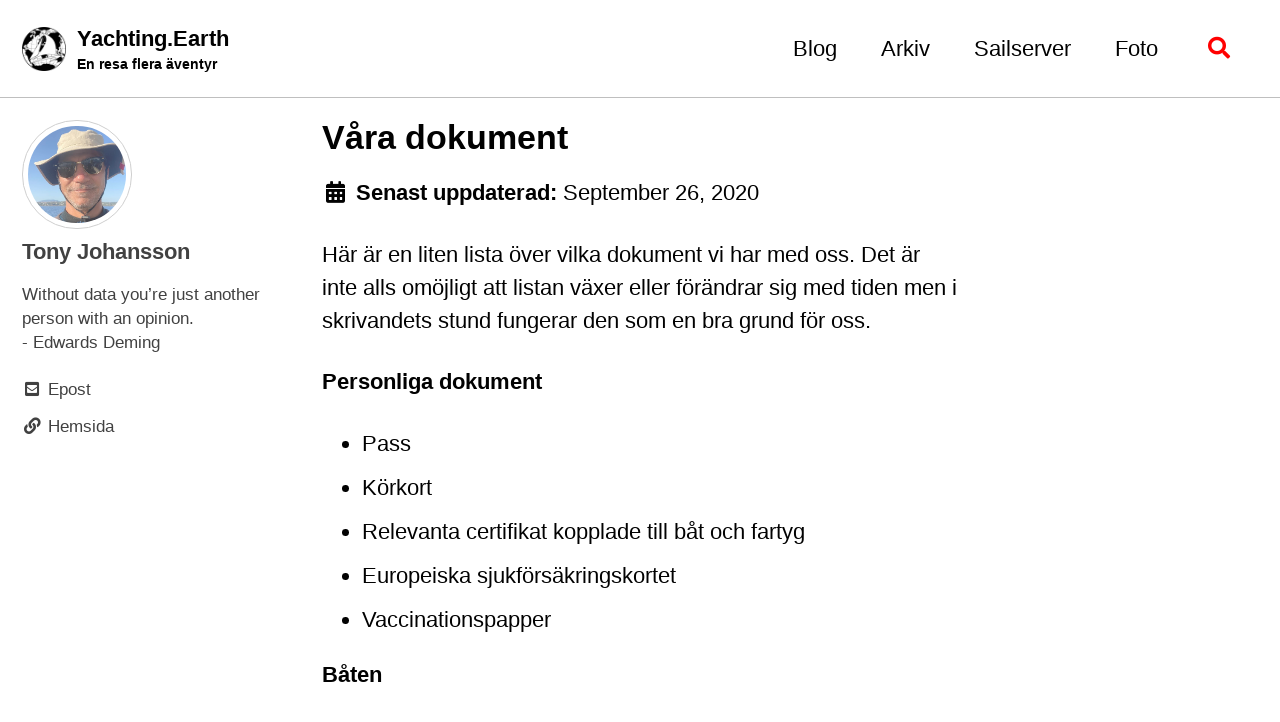

--- FILE ---
content_type: text/html; charset=utf-8
request_url: https://yachting.earth/segling/2020/09/26/vilka-dokument.html
body_size: 3872
content:
<!doctype html> <!-- Minimal Mistakes Jekyll Theme 4.24.0 by Michael Rose Copyright 2013-2020 Michael Rose - mademistakes.com | @mmistakes Free for personal and commercial use under the MIT license https://github.com/mmistakes/minimal-mistakes/blob/master/LICENSE --><html lang="sv" class="no-js"><head><meta charset="utf-8"> <!-- begin _includes/seo.html --><title>Våra dokument - Yachting.Earth</title><meta name="description" content="Här är en liten lista över vilka dokument vi har med oss. Det är inte alls omöjligt att listan växer eller förändrar sig med tiden men i skrivandets stund fungerar den som en bra grund för oss."><meta name="author" content="Tony Johansson"><meta property="article:author" content="Tony Johansson"><meta property="og:type" content="article"><meta property="og:locale" content="sv_SE"><meta property="og:site_name" content="Yachting.Earth"><meta property="og:title" content="Våra dokument"><meta property="og:url" content="https://yachting.earth/segling/2020/09/26/vilka-dokument.html"><meta property="og:description" content="Här är en liten lista över vilka dokument vi har med oss. Det är inte alls omöjligt att listan växer eller förändrar sig med tiden men i skrivandets stund fungerar den som en bra grund för oss."><meta property="og:image" content="https://yachting.earth/assets/images/SvenskaSeglare.png"><meta property="article:published_time" content="2020-09-26T00:00:00+02:00"><link rel="canonical" href="https://yachting.earth/segling/2020/09/26/vilka-dokument.html"> <script type="application/ld+json"> { "@context": "https://schema.org", "@type": "Person", "name": "Tony Johansson", "url": "https://yachting.earth/", "sameAs": ["https://twitter.com/","https://github.com/"] } </script> <!-- end _includes/seo.html --><link href="/feed.xml" type="application/atom+xml" rel="alternate" title="Yachting.Earth Feed"> <!-- https://t.co/dKP3o1e --><meta name="viewport" content="width=device-width, initial-scale=1.0"> <script> document.documentElement.className = document.documentElement.className.replace(/\bno-js\b/g, '') + ' js '; </script> <!-- For all browsers --><link rel="stylesheet" href="/assets/css/main.css"><link rel="preload" href="https://cdn.jsdelivr.net/npm/@fortawesome/fontawesome-free@5/css/all.min.css" as="style" onload="this.onload=null;this.rel='stylesheet'"> <noscript><link rel="stylesheet" href="https://cdn.jsdelivr.net/npm/@fortawesome/fontawesome-free@5/css/all.min.css"></noscript> <!-- start custom head snippets --> <!-- insert favicons. use https://realfavicongenerator.net/ --> <script src="https://cdn.jsdelivr.net/npm/mathjax@3/es5/tex-mml-chtml.js"></script> <!-- end custom head snippets --></head><body class="layout--archive"><nav class="skip-links"><ul><li><a href="#site-nav" class="screen-reader-shortcut">Skip to primary navigation</a></li><li><a href="#main" class="screen-reader-shortcut">Skip to content</a></li><li><a href="#footer" class="screen-reader-shortcut">Skip to footer</a></li></ul></nav><div class="masthead"><div class="masthead__inner-wrap"><div class="masthead__menu"><nav id="site-nav" class="greedy-nav"> <a class="site-logo" href="/"><img src="/assets/images/SvenskaSeglare.png" alt="Yachting.Earth"></a> <a class="site-title" href="/"> Yachting.Earth <span class="site-subtitle">En resa flera äventyr</span> </a><ul class="visible-links"><li class="masthead__menu-item"> <a href="/blog/">Blog</a></li><li class="masthead__menu-item"> <a href="/arkiv/">Arkiv</a></li><li class="masthead__menu-item"> <a href="/sailserver/">Sailserver</a></li><li class="masthead__menu-item"> <a href="/bilder/">Foto</a></li></ul><button class="search__toggle" type="button"> <span class="visually-hidden">Växla sökläge</span> <i class="fas fa-search"></i> </button> <button class="greedy-nav__toggle hidden" type="button"> <span class="visually-hidden">Växla menyläge</span><div class="navicon"></div></button><ul class="hidden-links hidden"></ul></nav></div></div></div><div class="search-content"><nav class="skip-links"><ul><li><a href="#site-nav" class="screen-reader-shortcut">Skip to primary navigation</a></li><li><a href="#main" class="screen-reader-shortcut">Skip to content</a></li><li><a href="#footer" class="screen-reader-shortcut">Skip to footer</a></li></ul></nav><div class="search-content__inner-wrap"><form class="search-content__form" onkeydown="return event.key != 'Enter';" role="search"> <label class="sr-only" for="search"> Enter your search term... </label> <input type="search" id="search" class="search-input" tabindex="-1" placeholder="Fyll i sökterm..." /> </form><div id="results" class="results"></div></div></div><div class="initial-content"> <script src="/assets/js/main.min.js"></script> <script src="/assets/js/lunr/lunr.min.js"></script> <script src="/assets/js/lunr/lunr-store.js"></script> <script src="/assets/js/lunr/lunr-en.js"></script> <!-- Global site tag (gtag.js) - Google Analytics --> <script async src="https://www.googletagmanager.com/gtag/js?id=G-L868CRXZ0H"></script> <script> window.dataLayer = window.dataLayer || []; function gtag(){dataLayer.push(arguments);} gtag('js', new Date()); gtag('config', 'G-L868CRXZ0H', { 'anonymize_ip': false}); </script> <script> var disqus_config = function () { this.page.url = "https://yachting.earth/segling/2020/09/26/vilka-dokument.html"; this.page.identifier = "/segling/2020/09/26/vilka-dokument"; }; (function() { /* DON'T EDIT BELOW THIS LINE */ var d = document, s = d.createElement('script'); s.src = 'https://yachting-earth.disqus.com/embed.js'; s.setAttribute('data-timestamp', +new Date()); (d.head || d.body).appendChild(s); })(); </script> <noscript>Please enable JavaScript to view the <a href="https://disqus.com/?ref_noscript">comments powered by Disqus.</a></noscript><div id="main" role="main"><div class="sidebar sticky"><div itemscope itemtype="https://schema.org/Person" class="h-card"><div class="author__avatar"> <a href="https://yachting.earth/"> <img src="/assets/images/tony.jpg" alt="Tony Johansson" itemprop="image" class="u-photo"> </a></div><div class="author__content"><h3 class="author__name p-name" itemprop="name"> <a class="u-url" rel="me" href="https://yachting.earth/" itemprop="url">Tony Johansson</a></h3><div class="author__bio p-note" itemprop="description"><p>Without data you’re just another person with an opinion.<br /> - Edwards Deming</p></div></div><div class="author__urls-wrapper"> <button class="btn btn--inverse">Kontakt</button><ul class="author__urls social-icons"><li><a href="mailto:tony@yachting.earth" rel="nofollow noopener noreferrer me"><i class="fas fa-fw fa-envelope-square" aria-hidden="true"></i><span class="label">Epost</span></a></li><li><a href="https://yachting.earth" rel="nofollow noopener noreferrer me" itemprop="sameAs"><i class="fas fa-fw fa-link" aria-hidden="true"></i><span class="label">Hemsida</span></a></li><!--<li> <a href="http://link-to-whatever-social-network.com/user/" itemprop="sameAs" rel="nofollow noopener noreferrer me"> <i class="fas fa-fw" aria-hidden="true"></i> Custom Social Profile Link </a></li>--></ul></div></div></div><div class="archive"><h1 id="page-title" class="page__title">Våra dokument</h1><p class="page__date"><strong><i class="fas fa-fw fa-calendar-alt" aria-hidden="true"></i> Senast uppdaterad:</strong> <time class="dt-published" datetime="2020-09-26T00:00:00+02:00">September 26, 2020</time></p><p>Här är en liten lista över vilka dokument vi har med oss. Det är inte alls omöjligt att listan växer eller förändrar sig med tiden men i skrivandets stund fungerar den som en bra grund för oss.</p><p><strong>Personliga dokument</strong></p><ul><li>Pass</li><li>Körkort</li><li>Relevanta certifikat kopplade till båt och fartyg</li><li>Europeiska sjukförsäkringskortet</li><li>Vaccinationspapper</li></ul><p><strong>Båten</strong></p><ul><li>Köpekontrakt med moms</li><li>Internationellt certifikat, vi hade tidigare den gula boken från SXK men har sedan några år gått över till ett certifikat från Svenska Seglare <a href="https://svenskaseglare.se" target="_blank">SvenskaSeglare.se</a></li><li>Försäkringsbevis</li><li>Crew list (har vi aldrig behövt visa)</li><li>Manualer till allt ombord</li></ul><section class="page__share"><h4 class="page__share-title">Dela på</h4><a href="https://twitter.com/intent/tweet?text=V%C3%A5ra+dokument%20https%3A%2F%2Fyachting.earth%2Fsegling%2F2020%2F09%2F26%2Fvilka-dokument.html" class="btn btn--twitter" onclick="window.open(this.href, 'window', 'left=20,top=20,width=500,height=500,toolbar=1,resizable=0'); return false;" title="Dela på Twitter"><i class="fab fa-fw fa-twitter" aria-hidden="true"></i><span> Twitter</span></a> <a href="https://www.facebook.com/sharer/sharer.php?u=https%3A%2F%2Fyachting.earth%2Fsegling%2F2020%2F09%2F26%2Fvilka-dokument.html" class="btn btn--facebook" onclick="window.open(this.href, 'window', 'left=20,top=20,width=500,height=500,toolbar=1,resizable=0'); return false;" title="Dela på Facebook"><i class="fab fa-fw fa-facebook" aria-hidden="true"></i><span> Facebook</span></a> <a href="https://www.linkedin.com/shareArticle?mini=true&url=https%3A%2F%2Fyachting.earth%2Fsegling%2F2020%2F09%2F26%2Fvilka-dokument.html" class="btn btn--linkedin" onclick="window.open(this.href, 'window', 'left=20,top=20,width=500,height=500,toolbar=1,resizable=0'); return false;" title="Dela på LinkedIn"><i class="fab fa-fw fa-linkedin" aria-hidden="true"></i><span> LinkedIn</span></a></section><div class="page__comments"><h4 class="page__comments-title">Lämna en kommentar</h4><section id="disqus_thread"></section></div><script src="/assets/js/main.min.js"></script> <script src="/assets/js/lunr/lunr.min.js"></script> <script src="/assets/js/lunr/lunr-store.js"></script> <script src="/assets/js/lunr/lunr-en.js"></script> <!-- Global site tag (gtag.js) - Google Analytics --> <script async src="https://www.googletagmanager.com/gtag/js?id=G-L868CRXZ0H"></script> <script> window.dataLayer = window.dataLayer || []; function gtag(){dataLayer.push(arguments);} gtag('js', new Date()); gtag('config', 'G-L868CRXZ0H', { 'anonymize_ip': false}); </script> <script> var disqus_config = function () { this.page.url = "https://yachting.earth/segling/2020/09/26/vilka-dokument.html"; this.page.identifier = "/segling/2020/09/26/vilka-dokument"; }; (function() { /* DON'T EDIT BELOW THIS LINE */ var d = document, s = d.createElement('script'); s.src = 'https://yachting-earth.disqus.com/embed.js'; s.setAttribute('data-timestamp', +new Date()); (d.head || d.body).appendChild(s); })(); </script> <noscript>Please enable JavaScript to view the <a href="https://disqus.com/?ref_noscript">comments powered by Disqus.</a></noscript></div><div class="page__related"><h2 class="page__related-title">Du kanske vill även läsa:</h2><div class="grid__wrapper"><div class="grid__item"><article class="archive__item" itemscope itemtype="https://schema.org/CreativeWork"><h2 class="archive__item-title no_toc" itemprop="headline"> <a href="/2025/09/19/ibland-vill-havet-nagot-annat.html" rel="permalink">Ibland vill havet något annat </a></h2><p class="page__meta"> <span class="page__meta-readtime"> <i class="far fa-clock" aria-hidden="true"></i> 2 minut läsning </span></p><p class="archive__item-excerpt" itemprop="description"></p></article></div><div class="grid__item"><article class="archive__item" itemscope itemtype="https://schema.org/CreativeWork"><h2 class="archive__item-title no_toc" itemprop="headline"> <a href="/2025/08/22/ankring.html" rel="permalink">Lite tankar om ankring </a></h2><p class="page__meta"> <span class="page__meta-readtime"> <i class="far fa-clock" aria-hidden="true"></i> 26 minut läsning </span></p><p class="archive__item-excerpt" itemprop="description">Nämn ordet ankring eller ankare till vilken grupp av båtfolk som helst oavsett om det är motor eller segelbåtar som ligger varmt om hjärtat så tar det inte l...</p></article></div><div class="grid__item"><article class="archive__item" itemscope itemtype="https://schema.org/CreativeWork"><h2 class="archive__item-title no_toc" itemprop="headline"> <a href="/2025/07/17/propeller.html" rel="permalink">Vårt byte till en Flexofold-propeller </a></h2><p class="page__meta"> <span class="page__meta-readtime"> <i class="far fa-clock" aria-hidden="true"></i> 6 minut läsning </span></p><p class="archive__item-excerpt" itemprop="description">För dig som läst texten om vårt lilla propellerbekymmer vet redan att vi haft lite svårt med att både få motorn till att gå som den ska och med att få fart p...</p></article></div><div class="grid__item"><article class="archive__item" itemscope itemtype="https://schema.org/CreativeWork"><h2 class="archive__item-title no_toc" itemprop="headline"> <a href="/segling/2025/07/02/vatten.html" rel="permalink">28000kr för vatten </a></h2><p class="page__meta"> <span class="page__meta-readtime"> <i class="far fa-clock" aria-hidden="true"></i> 3 minut läsning </span></p><p class="archive__item-excerpt" itemprop="description">På land tar man vatten många gånger för givet, det finns massor av det i kranen både varmt och kallt. På en båt är det lite annorlunda även om vi är omgivna ...</p></article></div></div></div></div></div></div><div id="footer" class="page__footer"><footer> <!-- start custom footer snippets --> <!-- end custom footer snippets --><div class="page__footer-follow"><ul class="social-icons"><li><strong>Kontakt:</strong></li><li><a href="https://www.facebook.com/yachting.earth" rel="nofollow noopener noreferrer"><i class="fab fa-fw fa-facebook" aria-hidden="true"></i> Facebook</a></li><li><a href="https://www.instagram.com/yachting.earth/" rel="nofollow noopener noreferrer"><i class="fab fa-fw fa-instagram" aria-hidden="true"></i> Instagram</a></li><li><a href="/feed.xml"><i class="fas fa-fw fa-rss-square" aria-hidden="true"></i> Flöde</a></li></ul></div><div class="page__footer-copyright">&copy; 2025 Tony Johansson - <a href="https://jekyllrb.com" rel="nofollow">Jekyll</a> &amp; <a href="https://mademistakes.com/work/minimal-mistakes-jekyll-theme/" rel="nofollow">Minimal Mistakes</a>.</div></footer></div><script src="/assets/js/main.min.js"></script> <script src="/assets/js/lunr/lunr.min.js"></script> <script src="/assets/js/lunr/lunr-store.js"></script> <script src="/assets/js/lunr/lunr-en.js"></script> <!-- Global site tag (gtag.js) - Google Analytics --> <script async src="https://www.googletagmanager.com/gtag/js?id=G-L868CRXZ0H"></script> <script> window.dataLayer = window.dataLayer || []; function gtag(){dataLayer.push(arguments);} gtag('js', new Date()); gtag('config', 'G-L868CRXZ0H', { 'anonymize_ip': false}); </script> <script> var disqus_config = function () { this.page.url = "https://yachting.earth/segling/2020/09/26/vilka-dokument.html"; this.page.identifier = "/segling/2020/09/26/vilka-dokument"; }; (function() { /* DON'T EDIT BELOW THIS LINE */ var d = document, s = d.createElement('script'); s.src = 'https://yachting-earth.disqus.com/embed.js'; s.setAttribute('data-timestamp', +new Date()); (d.head || d.body).appendChild(s); })(); </script> <noscript>Please enable JavaScript to view the <a href="https://disqus.com/?ref_noscript">comments powered by Disqus.</a></noscript></body></html>


--- FILE ---
content_type: text/css; charset=utf-8
request_url: https://yachting.earth/assets/css/main.css
body_size: 17233
content:
/* ==========================================================================
   Contrast skin
   ========================================================================== */
/* Colors */
/* contrast syntax highlighting (base16) */
.page__content .notice,
.page__content .notice--primary,
.page__content .notice--info,
.page__content .notice--warning,
.page__content .notice--success,
.page__content .notice--danger {
  color: #000;
}

.page__footer {
  color: #fff !important;
}

.page__footer-follow .social-icons i,
.page__footer-follow .social-icons .svg-inline--fa {
  color: inherit;
}

/*!
 * Minimal Mistakes Jekyll Theme 4.24.0 by Michael Rose
 * Copyright 2013-2020 Michael Rose - mademistakes.com | @mmistakes
 * Licensed under MIT (https://github.com/mmistakes/minimal-mistakes/blob/master/LICENSE)
*/
/* Variables */
/* ==========================================================================
   Variables
   ========================================================================== */
/*
   Typography
   ========================================================================== */
/* paragraph indention */
/* system typefaces */
/* sans serif typefaces */
/* serif typefaces */
/* type scale */
/* headline scale */
/*
   Colors
   ========================================================================== */
/* YIQ color contrast */
/* brands */
/* links */
/* notices */
/* syntax highlighting (base16) */
/*
   Breakpoints
   ========================================================================== */
/*
   Grid
   ========================================================================== */
/*
   Other
   ========================================================================== */
/* Mixins and functions */
/* Magnific Popup CSS */
.mfp-counter {
  font-family: Georgia, Times, serif;
}

.mfp-bg {
  top: 0;
  left: 0;
  width: 100%;
  height: 100%;
  z-index: 1042;
  overflow: hidden;
  position: fixed;
  background: #000;
  opacity: 0.8;
  filter: alpha(opacity=80);
}

.mfp-wrap {
  top: 0;
  left: 0;
  width: 100%;
  height: 100%;
  z-index: 1043;
  position: fixed;
  outline: none !important;
  -webkit-backface-visibility: hidden;
}

.mfp-container {
  text-align: center;
  position: absolute;
  width: 100%;
  height: 100%;
  left: 0;
  top: 0;
  padding: 0 8px;
  -webkit-box-sizing: border-box;
  -moz-box-sizing: border-box;
  box-sizing: border-box;
}

.mfp-container:before {
  content: '';
  display: inline-block;
  height: 100%;
  vertical-align: middle;
}

.mfp-align-top .mfp-container:before {
  display: none;
}

.mfp-content {
  position: relative;
  display: inline-block;
  vertical-align: middle;
  margin: 0 auto;
  text-align: left;
  z-index: 1045;
}

.mfp-inline-holder .mfp-content,
.mfp-ajax-holder .mfp-content {
  width: 100%;
  cursor: auto;
}

.mfp-ajax-cur {
  cursor: progress;
}

.mfp-zoom-out-cur, .mfp-zoom-out-cur .mfp-image-holder .mfp-close {
  cursor: -moz-zoom-out;
  cursor: -webkit-zoom-out;
  cursor: zoom-out;
}

.mfp-zoom {
  cursor: pointer;
  cursor: -webkit-zoom-in;
  cursor: -moz-zoom-in;
  cursor: zoom-in;
}

.mfp-auto-cursor .mfp-content {
  cursor: auto;
}

.mfp-close,
.mfp-arrow,
.mfp-preloader,
.mfp-counter {
  -webkit-user-select: none;
  -moz-user-select: none;
  user-select: none;
}

.mfp-loading.mfp-figure {
  display: none;
}

.mfp-hide {
  display: none !important;
}

.mfp-preloader {
  color: #ccc;
  position: absolute;
  top: 50%;
  width: auto;
  text-align: center;
  margin-top: -0.8em;
  left: 8px;
  right: 8px;
  z-index: 1044;
}

.mfp-preloader a {
  color: #ccc;
}

.mfp-preloader a:hover {
  color: #fff;
}

.mfp-s-ready .mfp-preloader {
  display: none;
}

.mfp-s-error .mfp-content {
  display: none;
}

button.mfp-close, button.mfp-arrow {
  overflow: visible;
  cursor: pointer;
  background: transparent;
  border: 0;
  -webkit-appearance: none;
  display: block;
  outline: none;
  padding: 0;
  z-index: 1046;
  -webkit-box-shadow: none;
  box-shadow: none;
}

button::-moz-focus-inner {
  padding: 0;
  border: 0;
}

.mfp-close {
  width: 44px;
  height: 44px;
  line-height: 44px;
  position: absolute;
  right: 0;
  top: 0;
  text-decoration: none;
  text-align: center;
  opacity: 1;
  filter: alpha(opacity=100);
  padding: 0 0 18px 10px;
  color: #fff;
  font-style: normal;
  font-size: 28px;
  font-family: Georgia, Times, serif;
}

.mfp-close:hover, .mfp-close:focus {
  opacity: 1;
  filter: alpha(opacity=100);
}

.mfp-close:active {
  top: 1px;
}

.mfp-close-btn-in .mfp-close {
  color: #fff;
}

.mfp-image-holder .mfp-close,
.mfp-iframe-holder .mfp-close {
  color: #fff;
  right: -6px;
  text-align: right;
  padding-right: 6px;
  width: 100%;
}

.mfp-counter {
  position: absolute;
  top: 0;
  right: 0;
  color: #ccc;
  font-size: 12px;
  line-height: 18px;
}

.mfp-arrow {
  position: absolute;
  opacity: 1;
  filter: alpha(opacity=100);
  margin: 0;
  top: 50%;
  margin-top: -55px;
  padding: 0;
  width: 90px;
  height: 110px;
  -webkit-tap-highlight-color: rgba(0, 0, 0, 0);
}

.mfp-arrow:active {
  margin-top: -54px;
}

.mfp-arrow:hover, .mfp-arrow:focus {
  opacity: 1;
  filter: alpha(opacity=100);
}

.mfp-arrow:before, .mfp-arrow:after,
.mfp-arrow .mfp-b,
.mfp-arrow .mfp-a {
  content: '';
  display: block;
  width: 0;
  height: 0;
  position: absolute;
  left: 0;
  top: 0;
  margin-top: 35px;
  margin-left: 35px;
  border: medium inset transparent;
}

.mfp-arrow:after,
.mfp-arrow .mfp-a {
  border-top-width: 13px;
  border-bottom-width: 13px;
  top: 8px;
}

.mfp-arrow:before,
.mfp-arrow .mfp-b {
  border-top-width: 21px;
  border-bottom-width: 21px;
  opacity: 0.7;
}

.mfp-arrow-left {
  left: 0;
}

.mfp-arrow-left:after,
.mfp-arrow-left .mfp-a {
  border-right: 17px solid #fff;
  margin-left: 31px;
}

.mfp-arrow-left:before,
.mfp-arrow-left .mfp-b {
  margin-left: 25px;
  border-right: 27px solid #fff;
}

.mfp-arrow-right {
  right: 0;
}

.mfp-arrow-right:after,
.mfp-arrow-right .mfp-a {
  border-left: 17px solid #fff;
  margin-left: 39px;
}

.mfp-arrow-right:before,
.mfp-arrow-right .mfp-b {
  border-left: 27px solid #fff;
}

.mfp-iframe-holder {
  padding-top: 40px;
  padding-bottom: 40px;
}

.mfp-iframe-holder .mfp-content {
  line-height: 0;
  width: 100%;
  max-width: 900px;
}

.mfp-iframe-holder .mfp-close {
  top: -40px;
}

.mfp-iframe-scaler {
  width: 100%;
  height: 0;
  overflow: hidden;
  padding-top: 56.25%;
}

.mfp-iframe-scaler iframe {
  position: absolute;
  display: block;
  top: 0;
  left: 0;
  width: 100%;
  height: 100%;
  box-shadow: 0 0 8px rgba(0, 0, 0, 0.6);
  background: #000;
}

/* Main image in popup */
img.mfp-img {
  width: auto;
  max-width: 100%;
  height: auto;
  display: block;
  line-height: 0;
  -webkit-box-sizing: border-box;
  -moz-box-sizing: border-box;
  box-sizing: border-box;
  padding: 40px 0 40px;
  margin: 0 auto;
}

/* The shadow behind the image */
.mfp-figure {
  line-height: 0;
}

.mfp-figure:after {
  content: '';
  position: absolute;
  left: 0;
  top: 40px;
  bottom: 40px;
  display: block;
  right: 0;
  width: auto;
  height: auto;
  z-index: -1;
  box-shadow: 0 0 8px rgba(0, 0, 0, 0.6);
  background: #444;
}

.mfp-figure small {
  color: #bdbdbd;
  display: block;
  font-size: 12px;
  line-height: 14px;
}

.mfp-figure figure {
  margin: 0;
}

.mfp-figure figcaption {
  margin-top: 0;
  margin-bottom: 0;
}

.mfp-bottom-bar {
  margin-top: -36px;
  position: absolute;
  top: 100%;
  left: 0;
  width: 100%;
  cursor: auto;
}

.mfp-title {
  text-align: left;
  line-height: 18px;
  color: #f3f3f3;
  word-wrap: break-word;
  padding-right: 36px;
}

.mfp-image-holder .mfp-content {
  max-width: 100%;
}

.mfp-gallery .mfp-image-holder .mfp-figure {
  cursor: pointer;
}

@media screen and (max-width: 800px) and (orientation: landscape), screen and (max-height: 300px) {
  /**
       * Remove all paddings around the image on small screen
       */
  .mfp-img-mobile .mfp-image-holder {
    padding-left: 0;
    padding-right: 0;
  }
  .mfp-img-mobile img.mfp-img {
    padding: 0;
  }
  .mfp-img-mobile .mfp-figure:after {
    top: 0;
    bottom: 0;
  }
  .mfp-img-mobile .mfp-figure small {
    display: inline;
    margin-left: 5px;
  }
  .mfp-img-mobile .mfp-bottom-bar {
    background: rgba(0, 0, 0, 0.6);
    bottom: 0;
    margin: 0;
    top: auto;
    padding: 3px 5px;
    position: fixed;
    -webkit-box-sizing: border-box;
    -moz-box-sizing: border-box;
    box-sizing: border-box;
  }
  .mfp-img-mobile .mfp-bottom-bar:empty {
    padding: 0;
  }
  .mfp-img-mobile .mfp-counter {
    right: 5px;
    top: 3px;
  }
  .mfp-img-mobile .mfp-close {
    top: 0;
    right: 0;
    width: 35px;
    height: 35px;
    line-height: 35px;
    background: rgba(0, 0, 0, 0.6);
    position: fixed;
    text-align: center;
    padding: 0;
  }
}

@media all and (max-width: 900px) {
  .mfp-arrow {
    -webkit-transform: scale(0.75);
    transform: scale(0.75);
  }
  .mfp-arrow-left {
    -webkit-transform-origin: 0;
    transform-origin: 0;
  }
  .mfp-arrow-right {
    -webkit-transform-origin: 100%;
    transform-origin: 100%;
  }
  .mfp-container {
    padding-left: 6px;
    padding-right: 6px;
  }
}

.mfp-ie7 .mfp-img {
  padding: 0;
}

.mfp-ie7 .mfp-bottom-bar {
  width: 600px;
  left: 50%;
  margin-left: -300px;
  margin-top: 5px;
  padding-bottom: 5px;
}

.mfp-ie7 .mfp-container {
  padding: 0;
}

.mfp-ie7 .mfp-content {
  padding-top: 44px;
}

.mfp-ie7 .mfp-close {
  top: 0;
  right: 0;
  padding-top: 0;
}

/* ==========================================================================
   MIXINS
   ========================================================================== */
button:focus, a:focus {
  /* Default*/
  outline: thin dotted #ff0000;
  /* Webkit*/
  outline: 5px auto #ff0000;
  outline-offset: -2px;
}

/*
   em function
   ========================================================================== */
/*
   Bourbon clearfix
   ========================================================================== */
/*
  * Provides an easy way to include a clearfix for containing floats.
  * link http://cssmojo.com/latest_new_clearfix_so_far/
  *
  * example scss - Usage
  *
  * .element {
  *   @include clearfix;
  * }
  *
  * example css - CSS Output
  *
  * .element::after {
  *   clear: both;
  *   content: "";
  *   display: table;
  * }
*/
/*
   Compass YIQ Color Contrast
   https://github.com/easy-designs/yiq-color-contrast
   ========================================================================== */
/* Core CSS */
/* ==========================================================================
   STYLE RESETS
   ========================================================================== */
* {
  box-sizing: border-box;
}

html {
  /* apply a natural box layout model to all elements */
  box-sizing: border-box;
  background-color: #fff;
  font-size: 16px;
  -webkit-text-size-adjust: 100%;
  -ms-text-size-adjust: 100%;
}

@media (min-width: 48em) {
  html {
    font-size: 18px;
  }
}

@media (min-width: 64em) {
  html {
    font-size: 20px;
  }
}

@media (min-width: 80em) {
  html {
    font-size: 22px;
  }
}

/* Remove margin */
body {
  margin: 0;
}

/* Selected elements */
::-moz-selection {
  color: #fff;
  background: #000;
}

::selection {
  color: #fff;
  background: #000;
}

/* Display HTML5 elements in IE6-9 and FF3 */
article,
aside,
details,
figcaption,
figure,
footer,
header,
hgroup,
main,
nav,
section {
  display: block;
}

/* Display block in IE6-9 and FF3 */
audio,
canvas,
video {
  display: inline-block;
  *display: inline;
  *zoom: 1;
}

/* Prevents modern browsers from displaying 'audio' without controls */
audio:not([controls]) {
  display: none;
}

a {
  color: #0000ff;
}

/* Apply focus state */
/* Remove outline from links */
a:hover,
a:active {
  outline: 0;
}

/* Prevent sub and sup affecting line-height in all browsers */
sub,
sup {
  position: relative;
  font-size: 75%;
  line-height: 0;
  vertical-align: baseline;
}

sup {
  top: -0.5em;
}

sub {
  bottom: -0.25em;
}

/* img border in anchor's and image quality */
img {
  /* Responsive images (ensure images don't scale beyond their parents) */
  max-width: 100%;
  /* part 1: Set a maximum relative to the parent*/
  width: auto\9;
  /* IE7-8 need help adjusting responsive images*/
  height: auto;
  /* part 2: Scale the height according to the width, otherwise you get stretching*/
  vertical-align: middle;
  border: 0;
  -ms-interpolation-mode: bicubic;
}

/* Prevent max-width from affecting Google Maps */
#map_canvas img,
.google-maps img {
  max-width: none;
}

/* Consistent form font size in all browsers, margin changes, misc */
button,
input,
select,
textarea {
  margin: 0;
  font-size: 100%;
  vertical-align: middle;
}

button,
input {
  *overflow: visible;
  /* inner spacing ie IE6/7*/
  line-height: normal;
  /* FF3/4 have !important on line-height in UA stylesheet*/
}

button::-moz-focus-inner,
input::-moz-focus-inner {
  /* inner padding and border oddities in FF3/4*/
  padding: 0;
  border: 0;
}

button,
html input[type="button"],
input[type="reset"],
input[type="submit"] {
  -webkit-appearance: button;
  /* corrects inability to style clickable `input` types in iOS*/
  cursor: pointer;
  /* improves usability and consistency of cursor style between image-type `input` and others*/
}

label,
select,
button,
input[type="button"],
input[type="reset"],
input[type="submit"],
input[type="radio"],
input[type="checkbox"] {
  cursor: pointer;
  /* improves usability and consistency of cursor style between image-type `input` and others*/
}

input[type="search"] {
  /* Appearance in Safari/Chrome*/
  box-sizing: border-box;
  -webkit-appearance: textfield;
}

input[type="search"]::-webkit-search-decoration,
input[type="search"]::-webkit-search-cancel-button {
  -webkit-appearance: none;
  /* inner-padding issues in Chrome OSX, Safari 5*/
}

textarea {
  overflow: auto;
  /* remove vertical scrollbar in IE6-9*/
  vertical-align: top;
  /* readability and alignment cross-browser*/
}

/* ==========================================================================
   BASE ELEMENTS
   ========================================================================== */
html {
  /* sticky footer fix */
  position: relative;
  min-height: 100%;
}

body {
  margin: 0;
  padding: 0;
  color: #000;
  font-family: -apple-system, BlinkMacSystemFont, "Roboto", "Segoe UI", "Helvetica Neue", "Lucida Grande", Arial, sans-serif;
  line-height: 1.5;
}

body.overflow--hidden {
  /* when primary navigation is visible, the content in the background won't scroll */
  overflow: hidden;
}

h1,
h2,
h3,
h4,
h5,
h6 {
  margin: 2em 0 0.5em;
  line-height: 1.2;
  font-family: -apple-system, BlinkMacSystemFont, "Roboto", "Segoe UI", "Helvetica Neue", "Lucida Grande", Arial, sans-serif;
  font-weight: bold;
}

h1 {
  margin-top: 0;
  font-size: 1.563em;
}

h2 {
  font-size: 1.25em;
}

h3 {
  font-size: 1.125em;
}

h4 {
  font-size: 1.0625em;
}

h5 {
  font-size: 1.03125em;
}

h6 {
  font-size: 1em;
}

small,
.small {
  font-size: 0.75em;
}

p {
  margin-bottom: 1.3em;
}

u,
ins {
  text-decoration: none;
  border-bottom: 1px solid #000;
}

u a,
ins a {
  color: inherit;
}

del a {
  color: inherit;
}

/* reduce orphans and widows when printing */
p,
pre,
blockquote,
ul,
ol,
dl,
figure,
table,
fieldset {
  orphans: 3;
  widows: 3;
}

/* abbreviations */
abbr[title],
abbr[data-original-title] {
  text-decoration: none;
  cursor: help;
  border-bottom: 1px dotted #000;
}

/* blockquotes */
blockquote {
  margin: 2em 1em 2em 0;
  padding-left: 1em;
  padding-right: 1em;
  font-style: italic;
  border-left: 0.25em solid #ff0000;
}

blockquote cite {
  font-style: italic;
}

blockquote cite:before {
  content: "\2014";
  padding-right: 5px;
}

/* links */
a:visited {
  color: #2626ff;
}

a:hover {
  color: #0000bf;
  outline: 0;
}

/* buttons */
/* code */
tt,
code,
kbd,
samp,
pre {
  font-family: Monaco, Consolas, "Lucida Console", monospace;
}

pre {
  overflow-x: auto;
  /* add scrollbars to wide code blocks*/
}

/* horizontal rule */
hr {
  display: block;
  margin: 1em 0;
  border: 0;
  border-top: 1px solid #bfbfbf;
}

/* lists */
ul li,
ol li {
  margin-bottom: 0.5em;
}

li ul,
li ol {
  margin-top: 0.5em;
}

/*
   Media and embeds
   ========================================================================== */
/* Figures and images */
figure {
  display: -webkit-box;
  display: flex;
  -webkit-box-pack: justify;
  justify-content: space-between;
  -webkit-box-align: start;
  align-items: flex-start;
  flex-wrap: wrap;
  margin: 2em 0;
}

figure img,
figure iframe,
figure .fluid-width-video-wrapper {
  margin-bottom: 1em;
}

figure img {
  width: 100%;
  border-radius: 4px;
  -webkit-transition: all 0.2s ease-in-out;
  transition: all 0.2s ease-in-out;
}

figure > a {
  display: block;
}

@media (min-width: 37.5em) {
  figure.half > a,
figure.half > img {
    width: calc(50% - 0.5em);
  }
}

figure.half figcaption {
  width: 100%;
}

@media (min-width: 37.5em) {
  figure.third > a,
figure.third > img {
    width: calc(33.3333% - 0.5em);
  }
}

figure.third figcaption {
  width: 100%;
}

/* Figure captions */
figcaption {
  margin-bottom: 0.5em;
  color: #000;
  font-family: Georgia, Times, serif;
  font-size: 0.75em;
}

figcaption a {
  -webkit-transition: all 0.2s ease-in-out;
  transition: all 0.2s ease-in-out;
}

figcaption a:hover {
  color: #0000bf;
}

/* Fix IE9 SVG bug */
svg:not(:root) {
  overflow: hidden;
}

/*
   Navigation lists
   ========================================================================== */
/**
 * Removes margins, padding, and bullet points from navigation lists
 *
 * Example usage:
 * <nav>
 *    <ul>
 *      <li><a href="#link-1">Link 1</a></li>
 *      <li><a href="#link-2">Link 2</a></li>
 *      <li><a href="#link-3">Link 3</a></li>
 *    </ul>
 *  </nav>
 */
nav {
  /* override white-space for nested lists */
}

nav ul {
  margin: 0;
  padding: 0;
}

nav li {
  list-style: none;
}

nav a {
  text-decoration: none;
}

nav ul li,
nav ol li {
  margin-bottom: 0;
}

nav li ul,
nav li ol {
  margin-top: 0;
}

/*
   Global animation transition
   ========================================================================== */
b,
i,
strong,
em,
blockquote,
p,
q,
span,
figure,
img,
h1,
h2,
header,
input,
a,
tr,
td,
form button,
input[type="submit"],
.btn,
.highlight,
.archive__item-teaser {
  -webkit-transition: all 0.2s ease-in-out;
  transition: all 0.2s ease-in-out;
}

/* ==========================================================================
   Forms
   ========================================================================== */
form {
  margin: 0 0 5px 0;
  padding: 1em;
  background-color: #f2f3f3;
}

form fieldset {
  margin-bottom: 5px;
  padding: 0;
  border-width: 0;
}

form legend {
  display: block;
  width: 100%;
  margin-bottom: 10px;
  *margin-left: -7px;
  padding: 0;
  color: #000;
  border: 0;
  white-space: normal;
}

form p {
  margin-bottom: 2.5px;
}

form ul {
  list-style-type: none;
  margin: 0 0 5px 0;
  padding: 0;
}

form br {
  display: none;
}

label,
input,
button,
select,
textarea {
  vertical-align: baseline;
  *vertical-align: middle;
}

input,
button,
select,
textarea {
  box-sizing: border-box;
  font-family: -apple-system, BlinkMacSystemFont, "Roboto", "Segoe UI", "Helvetica Neue", "Lucida Grande", Arial, sans-serif;
}

label {
  display: block;
  margin-bottom: 0.25em;
  color: #000;
  cursor: pointer;
}

label small {
  font-size: 0.75em;
}

label input,
label textarea,
label select {
  display: block;
}

input,
textarea,
select {
  display: inline-block;
  width: 100%;
  padding: 0.25em;
  margin-bottom: 0.5em;
  color: #000;
  background-color: #fff;
  border: #bfbfbf;
  border-radius: 4px;
  box-shadow: 0 1px 1px rgba(0, 0, 0, 0.125);
}

.input-mini {
  width: 60px;
}

.input-small {
  width: 90px;
}

input[type="image"],
input[type="checkbox"],
input[type="radio"] {
  width: auto;
  height: auto;
  padding: 0;
  margin: 3px 0;
  *margin-top: 0;
  line-height: normal;
  cursor: pointer;
  border-radius: 0;
  border: 0 \9;
  box-shadow: none;
}

input[type="checkbox"],
input[type="radio"] {
  box-sizing: border-box;
  padding: 0;
  *width: 13px;
  *height: 13px;
}

input[type="image"] {
  border: 0;
}

input[type="file"] {
  width: auto;
  padding: initial;
  line-height: initial;
  border: initial;
  background-color: transparent;
  background-color: initial;
  box-shadow: none;
}

input[type="button"],
input[type="reset"],
input[type="submit"] {
  width: auto;
  height: auto;
  cursor: pointer;
  *overflow: visible;
}

select,
input[type="file"] {
  *margin-top: 4px;
}

select {
  width: auto;
  background-color: #fff;
}

select[multiple],
select[size] {
  height: auto;
}

textarea {
  resize: vertical;
  height: auto;
  overflow: auto;
  vertical-align: top;
}

input[type="hidden"] {
  display: none;
}

.form {
  position: relative;
}

.radio,
.checkbox {
  padding-left: 18px;
  font-weight: normal;
}

.radio input[type="radio"],
.checkbox input[type="checkbox"] {
  float: left;
  margin-left: -18px;
}

.radio.inline,
.checkbox.inline {
  display: inline-block;
  padding-top: 5px;
  margin-bottom: 0;
  vertical-align: middle;
}

.radio.inline + .radio.inline,
.checkbox.inline + .checkbox.inline {
  margin-left: 10px;
}

/*
     Disabled state
     ========================================================================== */
input[disabled],
select[disabled],
textarea[disabled],
input[readonly],
select[readonly],
textarea[readonly] {
  opacity: 0.5;
  cursor: not-allowed;
}

/*
     Focus & active state
     ========================================================================== */
input:focus,
textarea:focus {
  border-color: #ff0000;
  outline: 0;
  outline: thin dotted \9;
  box-shadow: inset 0 1px 3px rgba(0, 0, 0, 0.06), 0 0 5px rgba(255, 0, 0, 0.7);
}

input[type="file"]:focus,
input[type="radio"]:focus,
input[type="checkbox"]:focus,
select:focus {
  box-shadow: none;
}

/*
     Help text
     ========================================================================== */
.help-block,
.help-inline {
  color: #000;
}

.help-block {
  display: block;
  margin-bottom: 1em;
  line-height: 1em;
}

.help-inline {
  display: inline-block;
  vertical-align: middle;
  padding-left: 5px;
}

/*
     .form-group
     ========================================================================== */
.form-group {
  margin-bottom: 5px;
  padding: 0;
  border-width: 0;
}

/*
     .form-inline
     ========================================================================== */
.form-inline input,
.form-inline textarea,
.form-inline select {
  display: inline-block;
  margin-bottom: 0;
}

.form-inline label {
  display: inline-block;
}

.form-inline .radio,
.form-inline .checkbox,
.form-inline .radio {
  padding-left: 0;
  margin-bottom: 0;
  vertical-align: middle;
}

.form-inline .radio input[type="radio"],
.form-inline .checkbox input[type="checkbox"] {
  float: left;
  margin-left: 0;
  margin-right: 3px;
}

/*
     .form-search
     ========================================================================== */
.form-search input,
.form-search textarea,
.form-search select {
  display: inline-block;
  margin-bottom: 0;
}

.form-search .search-query {
  padding-left: 14px;
  padding-right: 14px;
  margin-bottom: 0;
  border-radius: 14px;
}

.form-search label {
  display: inline-block;
}

.form-search .radio,
.form-search .checkbox,
.form-inline .radio {
  padding-left: 0;
  margin-bottom: 0;
  vertical-align: middle;
}

.form-search .radio input[type="radio"],
.form-search .checkbox input[type="checkbox"] {
  float: left;
  margin-left: 0;
  margin-right: 3px;
}

/*
     .form--loading
     ========================================================================== */
.form--loading:before {
  content: "";
}

.form--loading .form__spinner {
  display: block;
}

.form:before {
  position: absolute;
  top: 0;
  left: 0;
  width: 100%;
  height: 100%;
  background-color: rgba(255, 255, 255, 0.7);
  z-index: 10;
}

.form__spinner {
  display: none;
  position: absolute;
  top: 50%;
  left: 50%;
  z-index: 11;
}

/* ==========================================================================
   TABLES
   ========================================================================== */
table {
  display: block;
  margin-bottom: 1em;
  width: 100%;
  font-family: -apple-system, BlinkMacSystemFont, "Roboto", "Segoe UI", "Helvetica Neue", "Lucida Grande", Arial, sans-serif;
  font-size: 0.75em;
  border-collapse: collapse;
  overflow-x: auto;
}

table + table {
  margin-top: 1em;
}

thead {
  background-color: #bfbfbf;
  border-bottom: 2px solid #8f8f8f;
}

th {
  padding: 0.5em;
  font-weight: bold;
  text-align: left;
}

td {
  padding: 0.5em;
  border-bottom: 1px solid #8f8f8f;
}

tr,
td,
th {
  vertical-align: middle;
}

/* ==========================================================================
   ANIMATIONS
   ========================================================================== */
@-webkit-keyframes intro {
  0% {
    opacity: 0;
  }
  100% {
    opacity: 1;
  }
}

@keyframes intro {
  0% {
    opacity: 0;
  }
  100% {
    opacity: 1;
  }
}

/* Components */
/* ==========================================================================
   BUTTONS
   ========================================================================== */
/*
   Default button
   ========================================================================== */
.btn {
  /* default */
  display: inline-block;
  margin-bottom: 0.25em;
  padding: 0.5em 1em;
  font-family: -apple-system, BlinkMacSystemFont, "Roboto", "Segoe UI", "Helvetica Neue", "Lucida Grande", Arial, sans-serif;
  font-size: 0.75em;
  font-weight: bold;
  text-align: center;
  text-decoration: none;
  border-width: 0;
  border-radius: 4px;
  cursor: pointer;
  /* button colors */
  /* fills width of parent container */
  /* disabled */
  /* extra large button */
  /* large button */
  /* small button */
}

.btn .icon {
  margin-right: 0.5em;
}

.btn .icon + .hidden {
  margin-left: -0.5em;
  /* override for hidden text*/
}

.btn--primary {
  background-color: #ff0000;
  color: #fff;
}

.btn--primary:visited {
  background-color: #ff0000;
  color: #fff;
}

.btn--primary:hover {
  background-color: #cc0000;
  color: #fff;
}

.btn--inverse {
  background-color: #fff;
  color: #3d4144;
  border: 1px solid #bfbfbf;
}

.btn--inverse:visited {
  background-color: #fff;
  color: #3d4144;
}

.btn--inverse:hover {
  background-color: #cccccc;
  color: #3d4144;
}

.btn--light-outline {
  background-color: transparent;
  color: #fff;
  border: 1px solid #fff;
}

.btn--light-outline:visited {
  background-color: transparent;
  color: #fff;
}

.btn--light-outline:hover {
  background-color: rgba(0, 0, 0, 0.2);
  color: #fff;
}

.btn--success {
  background-color: #3fa63f;
  color: #fff;
}

.btn--success:visited {
  background-color: #3fa63f;
  color: #fff;
}

.btn--success:hover {
  background-color: #328532;
  color: #fff;
}

.btn--warning {
  background-color: #d67f05;
  color: #fff;
}

.btn--warning:visited {
  background-color: #d67f05;
  color: #fff;
}

.btn--warning:hover {
  background-color: #ab6604;
  color: #fff;
}

.btn--danger {
  background-color: #ee5f5b;
  color: #fff;
}

.btn--danger:visited {
  background-color: #ee5f5b;
  color: #fff;
}

.btn--danger:hover {
  background-color: #be4c49;
  color: #fff;
}

.btn--info {
  background-color: #3b9cba;
  color: #fff;
}

.btn--info:visited {
  background-color: #3b9cba;
  color: #fff;
}

.btn--info:hover {
  background-color: #2f7d95;
  color: #fff;
}

.btn--facebook {
  background-color: #3b5998;
  color: #fff;
}

.btn--facebook:visited {
  background-color: #3b5998;
  color: #fff;
}

.btn--facebook:hover {
  background-color: #2f477a;
  color: #fff;
}

.btn--twitter {
  background-color: #55acee;
  color: #fff;
}

.btn--twitter:visited {
  background-color: #55acee;
  color: #fff;
}

.btn--twitter:hover {
  background-color: #448abe;
  color: #fff;
}

.btn--linkedin {
  background-color: #007bb6;
  color: #fff;
}

.btn--linkedin:visited {
  background-color: #007bb6;
  color: #fff;
}

.btn--linkedin:hover {
  background-color: #006292;
  color: #fff;
}

.btn--block {
  display: block;
  width: 100%;
}

.btn--block + .btn--block {
  margin-top: 0.25em;
}

.btn--disabled {
  pointer-events: none;
  cursor: not-allowed;
  filter: alpha(opacity=65);
  box-shadow: none;
  opacity: 0.65;
}

.btn--x-large {
  font-size: 1.25em;
}

.btn--large {
  font-size: 1em;
}

.btn--small {
  font-size: 0.6875em;
}

/* ==========================================================================
   NOTICE TEXT BLOCKS
   ========================================================================== */
/**
 *  Default Kramdown usage (no indents!):
 *  <div class="notice" markdown="1">
 *  #### Headline for the Notice
 *  Text for the notice
 *  </div>
 */
/* Default notice */
.notice {
  margin: 2em 0 !important;
  /* override*/
  padding: 1em;
  color: #000;
  font-family: -apple-system, BlinkMacSystemFont, "Roboto", "Segoe UI", "Helvetica Neue", "Lucida Grande", Arial, sans-serif;
  font-size: 0.75em !important;
  text-indent: initial;
  /* override*/
  background-color: #f2f3f3;
  border-radius: 4px;
  box-shadow: 0 1px 1px rgba(189, 193, 196, 0.25);
}

.notice h4 {
  margin-top: 0 !important;
  /* override*/
  margin-bottom: 0.75em;
  line-height: inherit;
}

.page__content .notice h4 {
  /* using at-root to override .page-content h4 font size*/
  margin-bottom: 0;
  font-size: 1em;
}

.notice p:last-child {
  margin-bottom: 0 !important;
  /* override*/
}

.notice h4 + p {
  /* remove space above paragraphs that appear directly after notice headline*/
  margin-top: 0;
  padding-top: 0;
}

.notice a {
  color: #aaaeb0;
}

.notice a:hover {
  color: #5f6162;
}

blockquote.notice {
  border-left-color: #aaaeb0;
}

.notice code {
  background-color: #f8f9f9;
}

.notice pre code {
  background-color: inherit;
}

.notice ul:last-child {
  margin-bottom: 0;
  /* override*/
}

/* Primary notice */
.notice--primary {
  margin: 2em 0 !important;
  /* override*/
  padding: 1em;
  color: #000;
  font-family: -apple-system, BlinkMacSystemFont, "Roboto", "Segoe UI", "Helvetica Neue", "Lucida Grande", Arial, sans-serif;
  font-size: 0.75em !important;
  text-indent: initial;
  /* override*/
  background-color: #ffcccc;
  border-radius: 4px;
  box-shadow: 0 1px 1px rgba(255, 0, 0, 0.25);
}

.notice--primary h4 {
  margin-top: 0 !important;
  /* override*/
  margin-bottom: 0.75em;
  line-height: inherit;
}

.page__content .notice--primary h4 {
  /* using at-root to override .page-content h4 font size*/
  margin-bottom: 0;
  font-size: 1em;
}

.notice--primary p:last-child {
  margin-bottom: 0 !important;
  /* override*/
}

.notice--primary h4 + p {
  /* remove space above paragraphs that appear directly after notice headline*/
  margin-top: 0;
  padding-top: 0;
}

.notice--primary a {
  color: #e60000;
}

.notice--primary a:hover {
  color: maroon;
}

blockquote.notice--primary {
  border-left-color: #e60000;
}

.notice--primary code {
  background-color: #ffe6e6;
}

.notice--primary pre code {
  background-color: inherit;
}

.notice--primary ul:last-child {
  margin-bottom: 0;
  /* override*/
}

/* Info notice */
.notice--info {
  margin: 2em 0 !important;
  /* override*/
  padding: 1em;
  color: #000;
  font-family: -apple-system, BlinkMacSystemFont, "Roboto", "Segoe UI", "Helvetica Neue", "Lucida Grande", Arial, sans-serif;
  font-size: 0.75em !important;
  text-indent: initial;
  /* override*/
  background-color: #d8ebf1;
  border-radius: 4px;
  box-shadow: 0 1px 1px rgba(59, 156, 186, 0.25);
}

.notice--info h4 {
  margin-top: 0 !important;
  /* override*/
  margin-bottom: 0.75em;
  line-height: inherit;
}

.page__content .notice--info h4 {
  /* using at-root to override .page-content h4 font size*/
  margin-bottom: 0;
  font-size: 1em;
}

.notice--info p:last-child {
  margin-bottom: 0 !important;
  /* override*/
}

.notice--info h4 + p {
  /* remove space above paragraphs that appear directly after notice headline*/
  margin-top: 0;
  padding-top: 0;
}

.notice--info a {
  color: #358ca7;
}

.notice--info a:hover {
  color: #1e4e5d;
}

blockquote.notice--info {
  border-left-color: #358ca7;
}

.notice--info code {
  background-color: #ebf5f8;
}

.notice--info pre code {
  background-color: inherit;
}

.notice--info ul:last-child {
  margin-bottom: 0;
  /* override*/
}

/* Warning notice */
.notice--warning {
  margin: 2em 0 !important;
  /* override*/
  padding: 1em;
  color: #000;
  font-family: -apple-system, BlinkMacSystemFont, "Roboto", "Segoe UI", "Helvetica Neue", "Lucida Grande", Arial, sans-serif;
  font-size: 0.75em !important;
  text-indent: initial;
  /* override*/
  background-color: #f7e5cd;
  border-radius: 4px;
  box-shadow: 0 1px 1px rgba(214, 127, 5, 0.25);
}

.notice--warning h4 {
  margin-top: 0 !important;
  /* override*/
  margin-bottom: 0.75em;
  line-height: inherit;
}

.page__content .notice--warning h4 {
  /* using at-root to override .page-content h4 font size*/
  margin-bottom: 0;
  font-size: 1em;
}

.notice--warning p:last-child {
  margin-bottom: 0 !important;
  /* override*/
}

.notice--warning h4 + p {
  /* remove space above paragraphs that appear directly after notice headline*/
  margin-top: 0;
  padding-top: 0;
}

.notice--warning a {
  color: #c17205;
}

.notice--warning a:hover {
  color: #6b4003;
}

blockquote.notice--warning {
  border-left-color: #c17205;
}

.notice--warning code {
  background-color: #fbf2e6;
}

.notice--warning pre code {
  background-color: inherit;
}

.notice--warning ul:last-child {
  margin-bottom: 0;
  /* override*/
}

/* Success notice */
.notice--success {
  margin: 2em 0 !important;
  /* override*/
  padding: 1em;
  color: #000;
  font-family: -apple-system, BlinkMacSystemFont, "Roboto", "Segoe UI", "Helvetica Neue", "Lucida Grande", Arial, sans-serif;
  font-size: 0.75em !important;
  text-indent: initial;
  /* override*/
  background-color: #d9edd9;
  border-radius: 4px;
  box-shadow: 0 1px 1px rgba(63, 166, 63, 0.25);
}

.notice--success h4 {
  margin-top: 0 !important;
  /* override*/
  margin-bottom: 0.75em;
  line-height: inherit;
}

.page__content .notice--success h4 {
  /* using at-root to override .page-content h4 font size*/
  margin-bottom: 0;
  font-size: 1em;
}

.notice--success p:last-child {
  margin-bottom: 0 !important;
  /* override*/
}

.notice--success h4 + p {
  /* remove space above paragraphs that appear directly after notice headline*/
  margin-top: 0;
  padding-top: 0;
}

.notice--success a {
  color: #399539;
}

.notice--success a:hover {
  color: #205320;
}

blockquote.notice--success {
  border-left-color: #399539;
}

.notice--success code {
  background-color: #ecf6ec;
}

.notice--success pre code {
  background-color: inherit;
}

.notice--success ul:last-child {
  margin-bottom: 0;
  /* override*/
}

/* Danger notice */
.notice--danger {
  margin: 2em 0 !important;
  /* override*/
  padding: 1em;
  color: #000;
  font-family: -apple-system, BlinkMacSystemFont, "Roboto", "Segoe UI", "Helvetica Neue", "Lucida Grande", Arial, sans-serif;
  font-size: 0.75em !important;
  text-indent: initial;
  /* override*/
  background-color: #fcdfde;
  border-radius: 4px;
  box-shadow: 0 1px 1px rgba(238, 95, 91, 0.25);
}

.notice--danger h4 {
  margin-top: 0 !important;
  /* override*/
  margin-bottom: 0.75em;
  line-height: inherit;
}

.page__content .notice--danger h4 {
  /* using at-root to override .page-content h4 font size*/
  margin-bottom: 0;
  font-size: 1em;
}

.notice--danger p:last-child {
  margin-bottom: 0 !important;
  /* override*/
}

.notice--danger h4 + p {
  /* remove space above paragraphs that appear directly after notice headline*/
  margin-top: 0;
  padding-top: 0;
}

.notice--danger a {
  color: #d65652;
}

.notice--danger a:hover {
  color: #77302e;
}

blockquote.notice--danger {
  border-left-color: #d65652;
}

.notice--danger code {
  background-color: #fdefef;
}

.notice--danger pre code {
  background-color: inherit;
}

.notice--danger ul:last-child {
  margin-bottom: 0;
  /* override*/
}

/* ==========================================================================
   MASTHEAD
   ========================================================================== */
.masthead {
  position: relative;
  border-bottom: 1px solid #bfbfbf;
  -webkit-animation: intro 0.3s both;
  animation: intro 0.3s both;
  -webkit-animation-delay: 0.15s;
  animation-delay: 0.15s;
  z-index: 20;
}

.masthead__inner-wrap {
  clear: both;
  margin-left: auto;
  margin-right: auto;
  padding: 1em;
  max-width: 100%;
  display: -webkit-box;
  display: -ms-flexbox;
  display: flex;
  -webkit-box-pack: justify;
  -ms-flex-pack: justify;
  justify-content: space-between;
  font-family: -apple-system, BlinkMacSystemFont, "Roboto", "Segoe UI", "Helvetica Neue", "Lucida Grande", Arial, sans-serif;
}

.masthead__inner-wrap::after {
  clear: both;
  content: "";
  display: table;
}

@media (min-width: 80em) {
  .masthead__inner-wrap {
    max-width: 1280px;
  }
}

.masthead__inner-wrap nav {
  z-index: 10;
}

.masthead__inner-wrap a {
  text-decoration: none;
}

.site-logo img {
  max-height: 2rem;
}

.site-title {
  display: -webkit-box;
  display: -ms-flexbox;
  display: flex;
  -ms-flex-item-align: center;
  align-self: center;
  font-weight: bold;
}

.site-subtitle {
  display: block;
  font-size: 0.625em;
}

.masthead__menu {
  float: left;
  margin-left: 0;
  margin-right: 0;
  width: 100%;
  clear: both;
}

.masthead__menu .site-nav {
  margin-left: 0;
}

@media (min-width: 37.5em) {
  .masthead__menu .site-nav {
    float: right;
  }
}

.masthead__menu ul {
  margin: 0;
  padding: 0;
  clear: both;
  list-style-type: none;
}

.masthead__menu-item {
  display: block;
  list-style-type: none;
  white-space: nowrap;
}

.masthead__menu-item--lg {
  padding-right: 2em;
  font-weight: 700;
}

/* ==========================================================================
   NAVIGATION
   ========================================================================== */
/*
   Breadcrumb navigation links
   ========================================================================== */
.breadcrumbs {
  clear: both;
  margin: 0 auto;
  max-width: 100%;
  padding-left: 1em;
  padding-right: 1em;
  font-family: -apple-system, BlinkMacSystemFont, "Roboto", "Segoe UI", "Helvetica Neue", "Lucida Grande", Arial, sans-serif;
  -webkit-animation: intro 0.3s both;
  animation: intro 0.3s both;
  -webkit-animation-delay: 0.3s;
  animation-delay: 0.3s;
}

.breadcrumbs::after {
  clear: both;
  content: "";
  display: table;
}

@media (min-width: 80em) {
  .breadcrumbs {
    max-width: 1280px;
  }
}

.breadcrumbs ol {
  padding: 0;
  list-style: none;
  font-size: 0.75em;
}

@media (min-width: 64em) {
  .breadcrumbs ol {
    float: right;
    width: calc(100% - 200px);
  }
}

@media (min-width: 80em) {
  .breadcrumbs ol {
    width: calc(100% - 300px);
  }
}

.breadcrumbs li {
  display: inline;
}

.breadcrumbs .current {
  font-weight: bold;
}

/*
     Post pagination navigation links
     ========================================================================== */
.pagination {
  clear: both;
  float: left;
  margin-top: 1em;
  padding-top: 1em;
  width: 100%;
  /* next/previous buttons */
}

.pagination::after {
  clear: both;
  content: "";
  display: table;
}

.pagination ul {
  margin: 0;
  padding: 0;
  list-style-type: none;
  font-family: -apple-system, BlinkMacSystemFont, "Roboto", "Segoe UI", "Helvetica Neue", "Lucida Grande", Arial, sans-serif;
}

.pagination li {
  display: block;
  float: left;
  margin-left: -1px;
}

.pagination li a {
  display: block;
  margin-bottom: 0.25em;
  padding: 0.5em 1em;
  font-family: -apple-system, BlinkMacSystemFont, "Roboto", "Segoe UI", "Helvetica Neue", "Lucida Grande", Arial, sans-serif;
  font-size: 14px;
  font-weight: bold;
  line-height: 1.5;
  text-align: center;
  text-decoration: none;
  color: #000;
  border: 1px solid #8f8f8f;
  border-radius: 0;
}

.pagination li a:hover {
  color: #0000bf;
}

.pagination li a.current, .pagination li a.current.disabled {
  color: #fff;
  background: #ff0000;
}

.pagination li a.disabled {
  color: rgba(0, 0, 0, 0.5);
  pointer-events: none;
  cursor: not-allowed;
}

.pagination li:first-child {
  margin-left: 0;
}

.pagination li:first-child a {
  border-top-left-radius: 4px;
  border-bottom-left-radius: 4px;
}

.pagination li:last-child a {
  border-top-right-radius: 4px;
  border-bottom-right-radius: 4px;
}

.pagination--pager {
  display: block;
  padding: 1em 2em;
  float: left;
  width: 50%;
  font-family: -apple-system, BlinkMacSystemFont, "Roboto", "Segoe UI", "Helvetica Neue", "Lucida Grande", Arial, sans-serif;
  font-size: 1em;
  font-weight: bold;
  text-align: center;
  text-decoration: none;
  color: #000;
  border: 1px solid #8f8f8f;
  border-radius: 4px;
}

.pagination--pager:hover {
  background-color: #000;
  color: #fff;
}

.pagination--pager:first-child {
  border-top-right-radius: 0;
  border-bottom-right-radius: 0;
}

.pagination--pager:last-child {
  margin-left: -1px;
  border-top-left-radius: 0;
  border-bottom-left-radius: 0;
}

.pagination--pager.disabled {
  color: rgba(0, 0, 0, 0.5);
  pointer-events: none;
  cursor: not-allowed;
}

.page__content + .pagination,
.page__meta + .pagination,
.comment__date + .pagination,
.page__share + .pagination,
.page__comments + .pagination {
  margin-top: 2em;
  padding-top: 2em;
  border-top: 1px solid #bfbfbf;
}

/*
     Priority plus navigation
     ========================================================================== */
.greedy-nav {
  position: relative;
  display: -webkit-box;
  display: -ms-flexbox;
  display: flex;
  -webkit-box-align: center;
  -ms-flex-align: center;
  align-items: center;
  min-height: 2em;
  background: #fff;
}

.greedy-nav a {
  display: block;
  margin: 0 1rem;
  color: #000;
  text-decoration: none;
  -webkit-transition: none;
  transition: none;
}

.greedy-nav a:hover {
  color: #000;
}

.greedy-nav a.site-logo {
  margin-left: 0;
  margin-right: 0.5rem;
}

.greedy-nav a.site-title {
  margin-left: 0;
}

.greedy-nav img {
  -webkit-transition: none;
  transition: none;
}

.greedy-nav__toggle {
  -ms-flex-item-align: center;
  align-self: center;
  height: 2rem;
  border: 0;
  outline: none;
  background-color: transparent;
  cursor: pointer;
}

.greedy-nav .visible-links {
  display: -webkit-box;
  display: -ms-flexbox;
  display: flex;
  -webkit-box-pack: end;
  -ms-flex-pack: end;
  justify-content: flex-end;
  -webkit-box-flex: 1;
  -ms-flex: 1;
  flex: 1;
  overflow: hidden;
}

.greedy-nav .visible-links li {
  -webkit-box-flex: 0;
  -ms-flex: none;
  flex: none;
}

.greedy-nav .visible-links a {
  position: relative;
}

.greedy-nav .visible-links a:before {
  content: "";
  position: absolute;
  left: 0;
  bottom: 0;
  height: 4px;
  background: #ff0000;
  width: 100%;
  -webkit-transition: all 0.2s ease-in-out;
  transition: all 0.2s ease-in-out;
  -webkit-transform: scaleX(0) translate3d(0, 0, 0);
  transform: scaleX(0) translate3d(0, 0, 0);
}

.greedy-nav .visible-links a:hover:before {
  -webkit-transform: scaleX(1);
  -ms-transform: scaleX(1);
  transform: scaleX(1);
}

.greedy-nav .hidden-links {
  position: absolute;
  top: 100%;
  right: 0;
  margin-top: 15px;
  padding: 5px;
  border: 1px solid #bfbfbf;
  border-radius: 4px;
  background: #fff;
  -webkit-box-shadow: 0 2px 4px 0 rgba(0, 0, 0, 0.16), 0 2px 10px 0 rgba(0, 0, 0, 0.12);
  box-shadow: 0 2px 4px 0 rgba(0, 0, 0, 0.16), 0 2px 10px 0 rgba(0, 0, 0, 0.12);
}

.greedy-nav .hidden-links.hidden {
  display: none;
}

.greedy-nav .hidden-links a {
  margin: 0;
  padding: 10px 20px;
  font-size: 1em;
}

.greedy-nav .hidden-links a:hover {
  color: #000;
  background: #cccccc;
}

.greedy-nav .hidden-links:before {
  content: "";
  position: absolute;
  top: -11px;
  right: 10px;
  width: 0;
  border-style: solid;
  border-width: 0 10px 10px;
  border-color: #bfbfbf transparent;
  display: block;
  z-index: 0;
}

.greedy-nav .hidden-links:after {
  content: "";
  position: absolute;
  top: -10px;
  right: 10px;
  width: 0;
  border-style: solid;
  border-width: 0 10px 10px;
  border-color: #fff transparent;
  display: block;
  z-index: 1;
}

.greedy-nav .hidden-links li {
  display: block;
  border-bottom: 1px solid #bfbfbf;
}

.greedy-nav .hidden-links li:last-child {
  border-bottom: none;
}

.no-js .greedy-nav .visible-links {
  -ms-flex-wrap: wrap;
  flex-wrap: wrap;
  overflow: visible;
}

/*
     Navigation list
     ========================================================================== */
.nav__list {
  margin-bottom: 1.5em;
}

.nav__list input[type="checkbox"],
.nav__list label {
  display: none;
}

@media (max-width: 63.9375em) {
  .nav__list {
    /* selected*/
    /* on hover show expand*/
  }
  .nav__list label {
    position: relative;
    display: inline-block;
    padding: 0.5em 2.5em 0.5em 1em;
    color: #7a8288;
    font-size: 0.75em;
    font-weight: bold;
    border: 1px solid #bdc1c4;
    border-radius: 4px;
    z-index: 20;
    -webkit-transition: 0.2s ease-out;
    transition: 0.2s ease-out;
    cursor: pointer;
  }
  .nav__list label:before, .nav__list label:after {
    content: "";
    position: absolute;
    right: 1em;
    top: 1.25em;
    width: 0.75em;
    height: 0.125em;
    line-height: 1;
    background-color: #7a8288;
    -webkit-transition: 0.2s ease-out;
    transition: 0.2s ease-out;
  }
  .nav__list label:after {
    -webkit-transform: rotate(90deg);
    -ms-transform: rotate(90deg);
    transform: rotate(90deg);
  }
  .nav__list label:hover {
    color: #fff;
    border-color: #7a8288;
    background-color: #333333;
  }
  .nav__list label:hover:before, .nav__list label:hover:after {
    background-color: #fff;
  }
  .nav__list input:checked + label {
    color: white;
    background-color: #333333;
  }
  .nav__list input:checked + label:before, .nav__list input:checked + label:after {
    background-color: #fff;
  }
  .nav__list label:hover:after {
    -webkit-transform: rotate(90deg);
    -ms-transform: rotate(90deg);
    transform: rotate(90deg);
  }
  .nav__list input:checked + label:hover:after {
    -webkit-transform: rotate(0);
    -ms-transform: rotate(0);
    transform: rotate(0);
  }
  .nav__list ul {
    margin-bottom: 1em;
  }
  .nav__list a {
    display: block;
    padding: 0.25em 0;
  }
}

@media (max-width: 63.9375em) and (min-width: 64em) {
  .nav__list a {
    padding-top: 0.125em;
    padding-bottom: 0.125em;
  }
}

@media (max-width: 63.9375em) {
  .nav__list a:hover {
    text-decoration: underline;
  }
}

.nav__list .nav__items {
  margin: 0;
  font-size: 1.25rem;
}

.nav__list .nav__items a {
  color: inherit;
}

.nav__list .nav__items .active {
  margin-left: -0.5em;
  padding-left: 0.5em;
  padding-right: 0.5em;
  font-weight: bold;
}

@media (max-width: 63.9375em) {
  .nav__list .nav__items {
    position: relative;
    max-height: 0;
    opacity: 0%;
    overflow: hidden;
    z-index: 10;
    -webkit-transition: 0.3s ease-in-out;
    transition: 0.3s ease-in-out;
    -webkit-transform: translate(0, 10%);
    -ms-transform: translate(0, 10%);
    transform: translate(0, 10%);
  }
}

@media (max-width: 63.9375em) {
  .nav__list input:checked ~ .nav__items {
    -webkit-transition: 0.5s ease-in-out;
    transition: 0.5s ease-in-out;
    max-height: 9999px;
    /* exaggerate max-height to accommodate tall lists*/
    overflow: visible;
    opacity: 1;
    margin-top: 1em;
    -webkit-transform: translate(0, 0);
    -ms-transform: translate(0, 0);
    transform: translate(0, 0);
  }
}

.nav__title {
  margin: 0;
  padding: 0.5rem 0.75rem;
  font-family: -apple-system, BlinkMacSystemFont, "Roboto", "Segoe UI", "Helvetica Neue", "Lucida Grande", Arial, sans-serif;
  font-size: 1em;
  font-weight: bold;
}

.nav__sub-title {
  display: block;
  margin: 0.5rem 0;
  padding: 0.25rem 0;
  font-family: -apple-system, BlinkMacSystemFont, "Roboto", "Segoe UI", "Helvetica Neue", "Lucida Grande", Arial, sans-serif;
  font-size: 0.75em;
  font-weight: bold;
  text-transform: uppercase;
  border-bottom: 1px solid #bfbfbf;
}

/*
     Table of contents navigation
     ========================================================================== */
.toc {
  font-family: -apple-system, BlinkMacSystemFont, "Roboto", "Segoe UI", "Helvetica Neue", "Lucida Grande", Arial, sans-serif;
  color: #7a8288;
  background-color: #fff;
  border: 1px solid #bfbfbf;
  border-radius: 4px;
  -webkit-box-shadow: 0 1px 1px rgba(0, 0, 0, 0.125);
  box-shadow: 0 1px 1px rgba(0, 0, 0, 0.125);
}

.toc .nav__title {
  color: #fff;
  font-size: 0.75em;
  background: #ff0000;
  border-top-left-radius: 4px;
  border-top-right-radius: 4px;
}

.toc .active a {
  background-color: #ffcccc;
  color: #3d4144;
}

.toc__menu {
  margin: 0;
  padding: 0;
  width: 100%;
  list-style: none;
  font-size: 0.75em;
}

@media (min-width: 64em) {
  .toc__menu {
    font-size: 0.6875em;
  }
}

.toc__menu a {
  display: block;
  padding: 0.25rem 0.75rem;
  color: #000;
  font-weight: bold;
  line-height: 1.5;
  border-bottom: 1px solid #bfbfbf;
}

.toc__menu a:hover {
  color: #000;
}

.toc__menu li ul > li a {
  padding-left: 1.25rem;
  font-weight: normal;
}

.toc__menu li ul li ul > li a {
  padding-left: 1.75rem;
}

.toc__menu li ul li ul li ul > li a {
  padding-left: 2.25rem;
}

.toc__menu li ul li ul li ul li ul > li a {
  padding-left: 2.75rem;
}

.toc__menu li ul li ul li ul li ul li ul > li a {
  padding-left: 3.25rem;
}

/* ==========================================================================
   FOOTER
   ========================================================================== */
.page__footer {
  clear: both;
  float: left;
  margin-left: 0;
  margin-right: 0;
  width: 100%;
  margin-top: 3em;
  color: #000;
  -webkit-animation: intro 0.3s both;
  animation: intro 0.3s both;
  -webkit-animation-delay: 0.45s;
  animation-delay: 0.45s;
  background-color: #000;
}

.page__footer::after {
  clear: both;
  content: "";
  display: table;
}

.page__footer footer {
  clear: both;
  margin-left: auto;
  margin-right: auto;
  margin-top: 2em;
  max-width: 100%;
  padding: 0 1em 2em;
}

.page__footer footer::after {
  clear: both;
  content: "";
  display: table;
}

@media (min-width: 80em) {
  .page__footer footer {
    max-width: 1280px;
  }
}

.page__footer a {
  color: inherit;
  text-decoration: none;
}

.page__footer a:hover {
  text-decoration: underline;
}

.page__footer .fas,
.page__footer .fab,
.page__footer .far,
.page__footer .fal {
  color: #000;
}

.page__footer-copyright {
  font-family: -apple-system, BlinkMacSystemFont, "Roboto", "Segoe UI", "Helvetica Neue", "Lucida Grande", Arial, sans-serif;
  font-size: 0.6875em;
}

.page__footer-follow ul {
  margin: 0;
  padding: 0;
  list-style-type: none;
}

.page__footer-follow li {
  display: inline-block;
  padding-top: 5px;
  padding-bottom: 5px;
  font-family: -apple-system, BlinkMacSystemFont, "Roboto", "Segoe UI", "Helvetica Neue", "Lucida Grande", Arial, sans-serif;
  font-size: 0.75em;
  text-transform: uppercase;
}

.page__footer-follow li + li:before {
  content: "";
  padding-right: 5px;
}

.page__footer-follow a {
  padding-right: 10px;
  font-weight: bold;
}

.page__footer-follow .social-icons a {
  white-space: nowrap;
}

/* ==========================================================================
   SEARCH
   ========================================================================== */
.layout--search .archive__item-teaser {
  margin-bottom: 0.25em;
}

.search__toggle {
  margin-left: 1rem;
  margin-right: 1rem;
  height: 2rem;
  border: 0;
  outline: none;
  color: #ff0000;
  background-color: transparent;
  cursor: pointer;
  -webkit-transition: 0.2s;
  transition: 0.2s;
}

.search__toggle:hover {
  color: #bf0000;
}

.search-icon {
  width: 100%;
  height: 100%;
}

.search-content {
  display: none;
  visibility: hidden;
  padding-top: 1em;
  padding-bottom: 1em;
}

.search-content__inner-wrap {
  width: 100%;
  margin-left: auto;
  margin-right: auto;
  padding-left: 1em;
  padding-right: 1em;
  -webkit-animation: intro 0.3s both;
  animation: intro 0.3s both;
  -webkit-animation-delay: 0.15s;
  animation-delay: 0.15s;
}

@media (min-width: 80em) {
  .search-content__inner-wrap {
    max-width: 1280px;
  }
}

.search-content__form {
  background-color: transparent;
}

.search-content .search-input {
  display: block;
  margin-bottom: 0;
  padding: 0;
  border: none;
  outline: none;
  box-shadow: none;
  background-color: transparent;
  font-size: 1.563em;
}

@media (min-width: 64em) {
  .search-content .search-input {
    font-size: 1.953em;
  }
}

@media (min-width: 80em) {
  .search-content .search-input {
    font-size: 2.441em;
  }
}

.search-content.is--visible {
  display: block;
  visibility: visible;
}

.search-content.is--visible::after {
  content: "";
  display: block;
}

.search-content .results__found {
  margin-top: 0.5em;
  font-size: 0.75em;
}

.search-content .archive__item {
  margin-bottom: 2em;
}

@media (min-width: 64em) {
  .search-content .archive__item {
    width: 75%;
  }
}

@media (min-width: 80em) {
  .search-content .archive__item {
    width: 50%;
  }
}

.search-content .archive__item-title {
  margin-top: 0;
}

.search-content .archive__item-excerpt {
  margin-bottom: 0;
}

/* Algolia search */
.ais-search-box {
  max-width: 100% !important;
  margin-bottom: 2em;
}

.archive__item-title .ais-Highlight {
  color: #ff0000;
  font-style: normal;
  text-decoration: underline;
}

.archive__item-excerpt .ais-Highlight {
  color: #ff0000;
  font-style: normal;
  font-weight: bold;
}

/* ==========================================================================
   Syntax highlighting
   ========================================================================== */
div.highlighter-rouge,
figure.highlight {
  position: relative;
  margin-bottom: 1em;
  background: #000000;
  color: #b5b3aa;
  font-family: Monaco, Consolas, "Lucida Console", monospace;
  font-size: 0.75em;
  line-height: 1.8;
  border-radius: 4px;
}

div.highlighter-rouge > pre,
div.highlighter-rouge pre.highlight,
figure.highlight > pre,
figure.highlight pre.highlight {
  margin: 0;
  padding: 1em;
}

.highlight table {
  margin-bottom: 0;
  font-size: 1em;
  border: 0;
}

.highlight table td {
  padding: 0;
  width: calc(100% - 1em);
  border: 0;
  /* line numbers*/
  /* code */
}

.highlight table td.gutter, .highlight table td.rouge-gutter {
  padding-right: 1em;
  width: 1em;
  color: #918f88;
  border-right: 1px solid #918f88;
  text-align: right;
}

.highlight table td.code, .highlight table td.rouge-code {
  padding-left: 1em;
}

.highlight table pre {
  margin: 0;
}

.highlight pre {
  width: 100%;
}

.highlight .hll {
  background-color: #d9d7cc;
}

.highlight .c {
  /* Comment */
  color: #918f88;
}

.highlight .err {
  /* Error */
  color: #ff6c60;
}

.highlight .k {
  /* Keyword */
  color: #ff73fd;
}

.highlight .l {
  /* Literal */
  color: #e9c062;
}

.highlight .n {
  /* Name */
  color: #b5b3aa;
}

.highlight .o {
  /* Operator */
  color: #c6c5fe;
}

.highlight .p {
  /* Punctuation */
  color: #b5b3aa;
}

.highlight .cm {
  /* Comment.Multiline */
  color: #918f88;
}

.highlight .cp {
  /* Comment.Preproc */
  color: #918f88;
}

.highlight .c1 {
  /* Comment.Single */
  color: #918f88;
}

.highlight .cs {
  /* Comment.Special */
  color: #918f88;
}

.highlight .gd {
  /* Generic.Deleted */
  color: #ff6c60;
}

.highlight .ge {
  /* Generic.Emph */
  font-style: italic;
}

.highlight .gh {
  /* Generic.Heading */
  color: #b5b3aa;
  font-weight: bold;
}

.highlight .gi {
  /* Generic.Inserted */
  color: #a8ff60;
}

.highlight .gp {
  /* Generic.Prompt */
  color: #918f88;
  font-weight: bold;
}

.highlight .gs {
  /* Generic.Strong */
  font-weight: bold;
}

.highlight .gu {
  /* Generic.Subheading */
  color: #c6c5fe;
  font-weight: bold;
}

.highlight .kc {
  /* Keyword.Constant */
  color: #ff73fd;
}

.highlight .kd {
  /* Keyword.Declaration */
  color: #ff73fd;
}

.highlight .kn {
  /* Keyword.Namespace */
  color: #c6c5fe;
}

.highlight .kp {
  /* Keyword.Pseudo */
  color: #ff73fd;
}

.highlight .kr {
  /* Keyword.Reserved */
  color: #ff73fd;
}

.highlight .kt {
  /* Keyword.Type */
  color: #ffffb6;
}

.highlight .ld {
  /* Literal.Date */
  color: #a8ff60;
}

.highlight .m {
  /* Literal.Number */
  color: #e9c062;
}

.highlight .s {
  /* Literal.String */
  color: #a8ff60;
}

.highlight .na {
  /* Name.Attribute */
  color: #96cbfe;
}

.highlight .nb {
  /* Name.Builtin */
  color: #b5b3aa;
}

.highlight .nc {
  /* Name.Class */
  color: #ffffb6;
}

.highlight .no {
  /* Name.Constant */
  color: #ff6c60;
}

.highlight .nd {
  /* Name.Decorator */
  color: #c6c5fe;
}

.highlight .ni {
  /* Name.Entity */
  color: #b5b3aa;
}

.highlight .ne {
  /* Name.Exception */
  color: #ff6c60;
}

.highlight .nf {
  /* Name.Function */
  color: #96cbfe;
}

.highlight .nl {
  /* Name.Label */
  color: #b5b3aa;
}

.highlight .nn {
  /* Name.Namespace */
  color: #ffffb6;
}

.highlight .nx {
  /* Name.Other */
  color: #96cbfe;
}

.highlight .py {
  /* Name.Property */
  color: #b5b3aa;
}

.highlight .nt {
  /* Name.Tag */
  color: #c6c5fe;
}

.highlight .nv {
  /* Name.Variable */
  color: #ff6c60;
}

.highlight .ow {
  /* Operator.Word */
  color: #c6c5fe;
}

.highlight .w {
  /* Text.Whitespace */
  color: #b5b3aa;
}

.highlight .mf {
  /* Literal.Number.Float */
  color: #e9c062;
}

.highlight .mh {
  /* Literal.Number.Hex */
  color: #e9c062;
}

.highlight .mi {
  /* Literal.Number.Integer */
  color: #e9c062;
}

.highlight .mo {
  /* Literal.Number.Oct */
  color: #e9c062;
}

.highlight .sb {
  /* Literal.String.Backtick */
  color: #a8ff60;
}

.highlight .sc {
  /* Literal.String.Char */
  color: #b5b3aa;
}

.highlight .sd {
  /* Literal.String.Doc */
  color: #918f88;
}

.highlight .s2 {
  /* Literal.String.Double */
  color: #a8ff60;
}

.highlight .se {
  /* Literal.String.Escape */
  color: #e9c062;
}

.highlight .sh {
  /* Literal.String.Heredoc */
  color: #a8ff60;
}

.highlight .si {
  /* Literal.String.Interpol */
  color: #e9c062;
}

.highlight .sx {
  /* Literal.String.Other */
  color: #a8ff60;
}

.highlight .sr {
  /* Literal.String.Regex */
  color: #a8ff60;
}

.highlight .s1 {
  /* Literal.String.Single */
  color: #a8ff60;
}

.highlight .ss {
  /* Literal.String.Symbol */
  color: #a8ff60;
}

.highlight .bp {
  /* Name.Builtin.Pseudo */
  color: #b5b3aa;
}

.highlight .vc {
  /* Name.Variable.Class */
  color: #ff6c60;
}

.highlight .vg {
  /* Name.Variable.Global */
  color: #ff6c60;
}

.highlight .vi {
  /* Name.Variable.Instance */
  color: #ff6c60;
}

.highlight .il {
  /* Literal.Number.Integer.Long */
  color: #e9c062;
}

.gist th, .gist td {
  border-bottom: 0;
}

/* Utility classes */
/* ==========================================================================
   UTILITY CLASSES
   ========================================================================== */
/*
   Visibility
   ========================================================================== */
/* http://www.456bereastreet.com/archive/200711/screen_readers_sometimes_ignore_displaynone/ */
.hidden,
.is--hidden {
  display: none;
  visibility: hidden;
}

/* for preloading images */
.load {
  display: none;
}

.transparent {
  opacity: 0;
}

/* https://developer.yahoo.com/blogs/ydn/clip-hidden-content-better-accessibility-53456.html */
.visually-hidden,
.screen-reader-text,
.screen-reader-text span,
.screen-reader-shortcut {
  position: absolute !important;
  clip: rect(1px, 1px, 1px, 1px);
  height: 1px !important;
  width: 1px !important;
  border: 0 !important;
  overflow: hidden;
}

body:hover .visually-hidden a,
body:hover .visually-hidden input,
body:hover .visually-hidden button {
  display: none !important;
}

/* screen readers */
.screen-reader-text:focus,
.screen-reader-shortcut:focus {
  clip: auto !important;
  height: auto !important;
  width: auto !important;
  display: block;
  font-size: 1em;
  font-weight: bold;
  padding: 15px 23px 14px;
  background: #fff;
  z-index: 100000;
  text-decoration: none;
  box-shadow: 0 0 2px 2px rgba(0, 0, 0, 0.6);
}

/*
   Skip links
   ========================================================================== */
.skip-link {
  position: fixed;
  z-index: 20;
  margin: 0;
  font-family: -apple-system, BlinkMacSystemFont, "Roboto", "Segoe UI", "Helvetica Neue", "Lucida Grande", Arial, sans-serif;
  white-space: nowrap;
}

.skip-link li {
  height: 0;
  width: 0;
  list-style: none;
}

/*
   Type
   ========================================================================== */
.text-left {
  text-align: left;
}

.text-center {
  text-align: center;
}

.text-right {
  text-align: right;
}

.text-justify {
  text-align: justify;
}

.text-nowrap {
  white-space: nowrap;
}

/*
   Task lists
   ========================================================================== */
.task-list {
  padding: 0;
}

.task-list li {
  list-style-type: none;
}

.task-list .task-list-item-checkbox {
  margin-right: 0.5em;
  opacity: 1;
}

.task-list .task-list {
  margin-left: 1em;
}

/*
   Alignment
   ========================================================================== */
/* clearfix */
.cf {
  clear: both;
}

.wrapper {
  margin-left: auto;
  margin-right: auto;
  width: 100%;
}

/*
   Images
   ========================================================================== */
/* image align left */
.align-left {
  display: block;
  margin-left: auto;
  margin-right: auto;
}

@media (min-width: 37.5em) {
  .align-left {
    float: left;
    margin-right: 1em;
  }
}

/* image align right */
.align-right {
  display: block;
  margin-left: auto;
  margin-right: auto;
}

@media (min-width: 37.5em) {
  .align-right {
    float: right;
    margin-left: 1em;
  }
}

/* image align center */
.align-center {
  display: block;
  margin-left: auto;
  margin-right: auto;
}

/* file page content container */
@media (min-width: 64em) {
  .full {
    margin-right: -20.3389830508% !important;
  }
}

/*
   Icons
   ========================================================================== */
.icon {
  display: inline-block;
  fill: currentColor;
  width: 1em;
  height: 1.1em;
  line-height: 1;
  position: relative;
  top: -0.1em;
  vertical-align: middle;
}

/* social icons*/
.social-icons .fas,
.social-icons .fab,
.social-icons .far,
.social-icons .fal {
  color: #000;
}

.social-icons .fa-behance,
.social-icons .fa-behance-square {
  color: #1769ff;
}

.social-icons .fa-bitbucket {
  color: #205081;
}

.social-icons .fa-dribbble,
.social-icons .fa-dribble-square {
  color: #ea4c89;
}

.social-icons .fa-facebook,
.social-icons .fa-facebook-square,
.social-icons .fa-facebook-f {
  color: #3b5998;
}

.social-icons .fa-flickr {
  color: #ff0084;
}

.social-icons .fa-foursquare {
  color: #0072b1;
}

.social-icons .fa-github,
.social-icons .fa-github-alt,
.social-icons .fa-github-square {
  color: #171516;
}

.social-icons .fa-gitlab {
  color: #e24329;
}

.social-icons .fa-instagram {
  color: #517fa4;
}

.social-icons .fa-keybase {
  color: #ef7639;
}

.social-icons .fa-lastfm,
.social-icons .fa-lastfm-square {
  color: #d51007;
}

.social-icons .fa-linkedin,
.social-icons .fa-linkedin-in {
  color: #007bb6;
}

.social-icons .fa-mastodon,
.social-icons .fa-mastodon-square {
  color: #2b90d9;
}

.social-icons .fa-pinterest,
.social-icons .fa-pinterest-p,
.social-icons .fa-pinterest-square {
  color: #cb2027;
}

.social-icons .fa-reddit {
  color: #ff4500;
}

.social-icons .fa-rss,
.social-icons .fa-rss-square {
  color: #fa9b39;
}

.social-icons .fa-soundcloud {
  color: #ff3300;
}

.social-icons .fa-stack-exchange,
.social-icons .fa-stack-overflow {
  color: #fe7a15;
}

.social-icons .fa-tumblr,
.social-icons .fa-tumblr-square {
  color: #32506d;
}

.social-icons .fa-twitter,
.social-icons .fa-twitter-square {
  color: #55acee;
}

.social-icons .fa-vimeo,
.social-icons .fa-vimeo-square,
.social-icons .fa-vimeo-v {
  color: #1ab7ea;
}

.social-icons .fa-vine {
  color: #00bf8f;
}

.social-icons .fa-youtube {
  color: #bb0000;
}

.social-icons .fa-xing,
.social-icons .fa-xing-square {
  color: #006567;
}

/*
   Navicons
   ========================================================================== */
.navicon {
  position: relative;
  width: 1.5rem;
  height: 0.25rem;
  background: #ff0000;
  margin: auto;
  -webkit-transition: 0.3s;
  transition: 0.3s;
}

.navicon:before, .navicon:after {
  content: "";
  position: absolute;
  left: 0;
  width: 1.5rem;
  height: 0.25rem;
  background: #ff0000;
  -webkit-transition: 0.3s;
  transition: 0.3s;
}

.navicon:before {
  top: -0.5rem;
}

.navicon:after {
  bottom: -0.5rem;
}

.close .navicon {
  /* hide the middle line*/
  background: transparent;
  /* overlay the lines by setting both their top values to 0*/
  /* rotate the lines to form the x shape*/
}

.close .navicon:before, .close .navicon:after {
  -webkit-transform-origin: 50% 50%;
  -ms-transform-origin: 50% 50%;
  transform-origin: 50% 50%;
  top: 0;
  width: 1.5rem;
}

.close .navicon:before {
  -webkit-transform: rotate3d(0, 0, 1, 45deg);
  transform: rotate3d(0, 0, 1, 45deg);
}

.close .navicon:after {
  -webkit-transform: rotate3d(0, 0, 1, -45deg);
  transform: rotate3d(0, 0, 1, -45deg);
}

@supports (pointer-events: none) {
  .greedy-nav__toggle:before {
    content: '';
    position: fixed;
    top: 0;
    left: 0;
    width: 100%;
    height: 100%;
    opacity: 0;
    background-color: #fff;
    -webkit-transition: all 0.2s ease-in-out;
    transition: all 0.2s ease-in-out;
    pointer-events: none;
  }
}

.greedy-nav__toggle.close:before {
  opacity: 0.9;
  -webkit-transition: all 0.2s ease-in-out;
  transition: all 0.2s ease-in-out;
  pointer-events: auto;
}

.greedy-nav__toggle:hover .navicon,
.greedy-nav__toggle:hover .navicon:before,
.greedy-nav__toggle:hover .navicon:after {
  background: #bf0000;
}

.greedy-nav__toggle.close:hover .navicon {
  background: transparent;
}

/*
   Sticky, fixed to top content
   ========================================================================== */
@media (min-width: 64em) {
  .sticky {
    clear: both;
    position: -webkit-sticky;
    position: sticky;
    top: 2em;
  }
  .sticky::after {
    clear: both;
    content: "";
    display: table;
  }
  .sticky > * {
    display: block;
  }
}

/*
   Wells
   ========================================================================== */
.well {
  min-height: 20px;
  padding: 19px;
  margin-bottom: 20px;
  background-color: #f5f5f5;
  border: 1px solid #e3e3e3;
  border-radius: 4px;
  box-shadow: inset 0 1px 1px rgba(0, 0, 0, 0.05);
}

/*
   Modals
   ========================================================================== */
.show-modal {
  overflow: hidden;
  position: relative;
}

.show-modal:before {
  position: absolute;
  content: "";
  top: 0;
  left: 0;
  width: 100%;
  height: 100%;
  z-index: 999;
  background-color: rgba(255, 255, 255, 0.85);
}

.show-modal .modal {
  display: block;
}

.modal {
  display: none;
  position: fixed;
  width: 300px;
  top: 50%;
  left: 50%;
  margin-left: -150px;
  margin-top: -150px;
  min-height: 0;
  z-index: 9999;
  background: #fff;
  border: 1px solid #bfbfbf;
  border-radius: 4px;
  box-shadow: 0 1px 1px rgba(0, 0, 0, 0.125);
}

.modal__title {
  margin: 0;
  padding: 0.5em 1em;
}

.modal__supporting-text {
  padding: 0 1em 0.5em 1em;
}

.modal__actions {
  padding: 0.5em 1em;
  border-top: 1px solid #bfbfbf;
}

/*
   Footnotes
   ========================================================================== */
.footnote {
  color: #9ba1a6;
  text-decoration: none;
}

.footnotes {
  color: #9ba1a6;
}

.footnotes ol,
.footnotes li,
.footnotes p {
  margin-bottom: 0;
  font-size: 0.75em;
}

a.reversefootnote {
  color: #7a8288;
  text-decoration: none;
}

a.reversefootnote:hover {
  text-decoration: underline;
}

/*
   Required
   ========================================================================== */
.required {
  color: #ee5f5b;
  font-weight: bold;
}

/*
   Google Custom Search Engine
   ========================================================================== */
.gsc-control-cse table,
.gsc-control-cse tr,
.gsc-control-cse td {
  border: 0;
  /* remove table borders widget */
}

/*
   Responsive Video Embed
   ========================================================================== */
.responsive-video-container {
  position: relative;
  margin-bottom: 1em;
  padding-bottom: 56.25%;
  height: 0;
  overflow: hidden;
  max-width: 100%;
}

.responsive-video-container iframe,
.responsive-video-container object,
.responsive-video-container embed {
  position: absolute;
  top: 0;
  left: 0;
  width: 100%;
  height: 100%;
}

:-webkit-full-screen-ancestor .masthead,
:-webkit-full-screen-ancestor .page__footer {
  position: static;
}

/* Layout specific */
/* ==========================================================================
   SINGLE PAGE/POST
   ========================================================================== */
#main {
  clear: both;
  margin-left: auto;
  margin-right: auto;
  padding-left: 1em;
  padding-right: 1em;
  -webkit-animation: intro 0.3s both;
  animation: intro 0.3s both;
  max-width: 100%;
  -webkit-animation-delay: 0.15s;
  animation-delay: 0.15s;
}

#main::after {
  clear: both;
  content: "";
  display: table;
}

@media (min-width: 80em) {
  #main {
    max-width: 1280px;
  }
}

body {
  display: -webkit-box;
  display: -ms-flexbox;
  display: flex;
  min-height: 100vh;
  -webkit-box-orient: vertical;
  -webkit-box-direction: normal;
  -ms-flex-direction: column;
  flex-direction: column;
}

.initial-content,
.search-content {
  flex: 1 0 auto;
}

@media (min-width: 64em) {
  .page {
    float: right;
    width: calc(100% - 200px);
    padding-right: 200px;
  }
}

@media (min-width: 80em) {
  .page {
    width: calc(100% - 300px);
    padding-right: 300px;
  }
}

.page .page__inner-wrap {
  float: left;
  margin-top: 1em;
  margin-left: 0;
  margin-right: 0;
  width: 100%;
  clear: both;
}

.page .page__inner-wrap .page__content,
.page .page__inner-wrap .page__meta,
.page .page__inner-wrap .comment__date,
.page .page__inner-wrap .page__share {
  position: relative;
  float: left;
  margin-left: 0;
  margin-right: 0;
  width: 100%;
  clear: both;
}

.page__title {
  margin-top: 0;
  line-height: 1;
}

.page__title a {
  color: #000;
  text-decoration: none;
}

.page__title + .page__meta, .page__title + .comment__date {
  margin-top: -0.5em;
}

.page__lead {
  font-family: -apple-system, BlinkMacSystemFont, "Roboto", "Segoe UI", "Helvetica Neue", "Lucida Grande", Arial, sans-serif;
  font-size: 1.25em;
}

.page__content {
  /* paragraph indents */
  /* blockquote citations */
}

.page__content h2 {
  padding-bottom: 0.5em;
  border-bottom: 1px solid #bfbfbf;
}

.page__content h1 .header-link, .page__content h2 .header-link, .page__content h3 .header-link, .page__content h4 .header-link, .page__content h5 .header-link, .page__content h6 .header-link {
  position: relative;
  left: 0.5em;
  opacity: 0;
  font-size: 0.8em;
  -webkit-transition: opacity 0.2s ease-in-out 0.1s;
  -moz-transition: opacity 0.2s ease-in-out 0.1s;
  -o-transition: opacity 0.2s ease-in-out 0.1s;
  transition: opacity 0.2s ease-in-out 0.1s;
}

.page__content h1:hover .header-link, .page__content h2:hover .header-link, .page__content h3:hover .header-link, .page__content h4:hover .header-link, .page__content h5:hover .header-link, .page__content h6:hover .header-link {
  opacity: 1;
}

.page__content p,
.page__content li,
.page__content dl {
  font-size: 1em;
}

.page__content p {
  margin: 0 0 1.3em;
  /* sibling indentation*/
}

.page__content a:not(.btn):hover {
  text-decoration: underline;
}

.page__content a:not(.btn):hover img {
  box-shadow: 0 0 10px rgba(0, 0, 0, 0.25);
}

.page__content :not(pre) > code {
  padding-top: 0.1rem;
  padding-bottom: 0.1rem;
  font-size: 0.8em;
  background: #fafafa;
  border-radius: 4px;
}

.page__content :not(pre) > code::before, .page__content :not(pre) > code::after {
  letter-spacing: -0.2em;
  content: "\00a0";
  /* non-breaking space*/
}

.page__content dt {
  margin-top: 1em;
  font-family: -apple-system, BlinkMacSystemFont, "Roboto", "Segoe UI", "Helvetica Neue", "Lucida Grande", Arial, sans-serif;
  font-weight: bold;
}

.page__content dd {
  margin-left: 1em;
  font-family: -apple-system, BlinkMacSystemFont, "Roboto", "Segoe UI", "Helvetica Neue", "Lucida Grande", Arial, sans-serif;
  font-size: 0.75em;
}

.page__content .small {
  font-size: 0.75em;
}

.page__content blockquote + .small {
  margin-top: -1.5em;
  padding-left: 1.25rem;
}

.page__hero {
  position: relative;
  margin-bottom: 2em;
  clear: both;
  -webkit-animation: intro 0.3s both;
  animation: intro 0.3s both;
  -webkit-animation-delay: 0.25s;
  animation-delay: 0.25s;
}

.page__hero::after {
  clear: both;
  content: "";
  display: table;
}

.page__hero--overlay {
  position: relative;
  margin-bottom: 2em;
  padding: 3em 0;
  clear: both;
  background-size: cover;
  background-repeat: no-repeat;
  background-position: center;
  -webkit-animation: intro 0.3s both;
  animation: intro 0.3s both;
  -webkit-animation-delay: 0.25s;
  animation-delay: 0.25s;
}

.page__hero--overlay::after {
  clear: both;
  content: "";
  display: table;
}

.page__hero--overlay a {
  color: #fff;
}

.page__hero--overlay .wrapper {
  padding-left: 1em;
  padding-right: 1em;
}

@media (min-width: 80em) {
  .page__hero--overlay .wrapper {
    max-width: 1280px;
  }
}

.page__hero--overlay .page__title,
.page__hero--overlay .page__meta,
.page__hero--overlay .comment__date,
.page__hero--overlay .page__lead,
.page__hero--overlay .btn {
  color: #fff;
  text-shadow: 1px 1px 4px rgba(0, 0, 0, 0.5);
}

.page__hero--overlay .page__lead {
  max-width: 768px;
}

.page__hero--overlay .page__title {
  font-size: 1.953em;
}

@media (min-width: 37.5em) {
  .page__hero--overlay .page__title {
    font-size: 2.441em;
  }
}

.page__hero-image {
  width: 100%;
  height: auto;
  -ms-interpolation-mode: bicubic;
}

.page__hero-caption {
  position: absolute;
  bottom: 0;
  right: 0;
  margin: 0 auto;
  padding: 2px 5px;
  color: #fff;
  font-family: Georgia, Times, serif;
  font-size: 0.6875em;
  background: #000;
  text-align: right;
  z-index: 5;
  opacity: 0.5;
  border-radius: 4px 0 0 0;
}

@media (min-width: 64em) {
  .page__hero-caption {
    padding: 5px 10px;
  }
}

.page__hero-caption a {
  color: #fff;
  text-decoration: none;
}

/*
   Social sharing
   ========================================================================== */
.page__share {
  margin-top: 2em;
  padding-top: 1em;
  border-top: 1px solid #bfbfbf;
}

@media (max-width: 37.5em) {
  .page__share .btn span {
    border: 0;
    clip: rect(0 0 0 0);
    height: 1px;
    margin: -1px;
    overflow: hidden;
    padding: 0;
    position: absolute;
    width: 1px;
  }
}

.page__share-title {
  margin-bottom: 10px;
  font-size: 0.75em;
  text-transform: uppercase;
}

/*
   Page meta
   ========================================================================== */
.page__meta, .comment__date {
  margin-top: 2em;
  color: #000;
  font-family: -apple-system, BlinkMacSystemFont, "Roboto", "Segoe UI", "Helvetica Neue", "Lucida Grande", Arial, sans-serif;
  font-size: 0.75em;
}

.page__meta p, .comment__date p {
  margin: 0;
}

.page__meta a, .comment__date a {
  color: inherit;
}

.page__meta-title {
  margin-bottom: 10px;
  font-size: 0.75em;
  text-transform: uppercase;
}

.page__meta-sep::before {
  content: "\2022";
  padding-left: 0.5em;
  padding-right: 0.5em;
}

/*
   Page taxonomy
   ========================================================================== */
.page__taxonomy .sep {
  display: none;
}

.page__taxonomy strong {
  margin-right: 10px;
}

.page__taxonomy-item {
  display: inline-block;
  margin-right: 5px;
  margin-bottom: 8px;
  padding: 5px 10px;
  text-decoration: none;
  border: 1px solid #8f8f8f;
  border-radius: 4px;
}

.page__taxonomy-item:hover {
  text-decoration: none;
  color: #0000bf;
}

.taxonomy__section {
  margin-bottom: 2em;
  padding-bottom: 1em;
}

.taxonomy__section:not(:last-child) {
  border-bottom: solid 1px #bfbfbf;
}

.taxonomy__section .archive__item-title {
  margin-top: 0;
}

.taxonomy__section .archive__subtitle {
  clear: both;
  border: 0;
}

.taxonomy__section + .taxonomy__section {
  margin-top: 2em;
}

.taxonomy__title {
  margin-bottom: 0.5em;
  color: #000;
}

.taxonomy__count {
  color: #000;
}

.taxonomy__index {
  display: grid;
  grid-column-gap: 2em;
  grid-template-columns: repeat(2, 1fr);
  margin: 1.414em 0;
  padding: 0;
  font-size: 0.75em;
  list-style: none;
}

@media (min-width: 64em) {
  .taxonomy__index {
    grid-template-columns: repeat(3, 1fr);
  }
}

.taxonomy__index a {
  display: -webkit-box;
  display: -ms-flexbox;
  display: flex;
  padding: 0.25em 0;
  -webkit-box-pack: justify;
  -ms-flex-pack: justify;
  justify-content: space-between;
  color: inherit;
  text-decoration: none;
  border-bottom: 1px solid #bfbfbf;
}

.back-to-top {
  display: block;
  clear: both;
  color: #000;
  font-size: 0.6em;
  text-transform: uppercase;
  text-align: right;
  text-decoration: none;
}

/*
   Comments
   ========================================================================== */
.page__comments {
  float: left;
  margin-left: 0;
  margin-right: 0;
  width: 100%;
  clear: both;
}

.page__comments-title {
  margin-top: 2rem;
  margin-bottom: 10px;
  padding-top: 2rem;
  font-size: 0.75em;
  border-top: 1px solid #bfbfbf;
  text-transform: uppercase;
}

.page__comments-form {
  -webkit-transition: all 0.2s ease-in-out;
  transition: all 0.2s ease-in-out;
}

.page__comments-form.disabled input,
.page__comments-form.disabled button,
.page__comments-form.disabled textarea,
.page__comments-form.disabled label {
  pointer-events: none;
  cursor: not-allowed;
  filter: alpha(opacity=65);
  box-shadow: none;
  opacity: 0.65;
}

.comment {
  clear: both;
  margin: 1em 0;
}

.comment::after {
  clear: both;
  content: "";
  display: table;
}

.comment:not(:last-child) {
  border-bottom: 1px solid #bfbfbf;
}

.comment__avatar-wrapper {
  float: left;
  width: 60px;
  height: 60px;
}

@media (min-width: 64em) {
  .comment__avatar-wrapper {
    width: 100px;
    height: 100px;
  }
}

.comment__avatar {
  width: 40px;
  height: 40px;
  border-radius: 50%;
}

@media (min-width: 64em) {
  .comment__avatar {
    width: 80px;
    height: 80px;
    padding: 5px;
    border: 1px solid #bfbfbf;
  }
}

.comment__content-wrapper {
  float: right;
  width: calc(100% - 60px);
}

@media (min-width: 64em) {
  .comment__content-wrapper {
    width: calc(100% - 100px);
  }
}

.comment__author {
  margin: 0;
}

.comment__author a {
  text-decoration: none;
}

.comment__date {
  margin: 0;
}

.comment__date a {
  text-decoration: none;
}

/*
   Related
   ========================================================================== */
.page__related {
  clear: both;
  float: left;
  margin-top: 2em;
  padding-top: 1em;
  border-top: 1px solid #bfbfbf;
}

.page__related::after {
  clear: both;
  content: "";
  display: table;
}

@media (min-width: 64em) {
  .page__related {
    float: right;
    width: calc(100% - 200px);
  }
}

@media (min-width: 80em) {
  .page__related {
    width: calc(100% - 300px);
  }
}

.page__related a {
  color: inherit;
  text-decoration: none;
}

.page__related-title {
  margin-bottom: 10px;
  font-size: 0.75em;
  text-transform: uppercase;
}

/*
   Wide Pages
   ========================================================================== */
@media (min-width: 64em) {
  .wide .page {
    padding-right: 0;
  }
}

@media (min-width: 80em) {
  .wide .page {
    padding-right: 0;
  }
}

@media (min-width: 64em) {
  .wide .page__related {
    padding-right: 0;
  }
}

@media (min-width: 80em) {
  .wide .page__related {
    padding-right: 0;
  }
}

/* ==========================================================================
   ARCHIVE
   ========================================================================== */
.archive {
  margin-top: 1em;
  margin-bottom: 2em;
}

@media (min-width: 64em) {
  .archive {
    float: right;
    width: calc(100% - 200px);
    padding-right: 200px;
  }
}

@media (min-width: 80em) {
  .archive {
    width: calc(100% - 300px);
    padding-right: 300px;
  }
}

.archive__item {
  position: relative;
}

.archive__item a {
  position: relative;
  z-index: 10;
}

.archive__item a[rel="permalink"] {
  position: static;
}

.archive__subtitle {
  margin: 1.414em 0 0.5em;
  padding-bottom: 0.5em;
  font-size: 1em;
  color: #000;
  border-bottom: 1px solid #bfbfbf;
}

.archive__subtitle + .list__item .archive__item-title {
  margin-top: 0.5em;
}

.archive__item-title {
  margin-bottom: 0.25em;
  font-family: -apple-system, BlinkMacSystemFont, "Roboto", "Segoe UI", "Helvetica Neue", "Lucida Grande", Arial, sans-serif;
  line-height: initial;
  overflow: hidden;
  text-overflow: ellipsis;
}

.archive__item-title a[rel="permalink"]::before {
  content: '';
  position: absolute;
  left: 0;
  top: 0;
  right: 0;
  bottom: 0;
}

.archive__item-title a + a {
  opacity: 0.5;
}

/* remove border*/
.page__content .archive__item-title {
  margin-top: 1em;
  border-bottom: none;
}

.archive__item-excerpt {
  margin-top: 0;
  font-size: 0.75em;
}

.archive__item-excerpt + p {
  text-indent: 0;
}

.archive__item-excerpt a {
  position: relative;
}

.archive__item-teaser {
  position: relative;
  border-radius: 4px;
  overflow: hidden;
}

.archive__item-teaser img {
  width: 100%;
}

.archive__item-caption {
  position: absolute;
  bottom: 0;
  right: 0;
  margin: 0 auto;
  padding: 2px 5px;
  color: #fff;
  font-family: Georgia, Times, serif;
  font-size: 0.625em;
  background: #000;
  text-align: right;
  z-index: 5;
  opacity: 0.5;
  border-radius: 4px 0 0 0;
}

@media (min-width: 64em) {
  .archive__item-caption {
    padding: 5px 10px;
  }
}

.archive__item-caption a {
  color: #fff;
  text-decoration: none;
}

/*
   List view
   ========================================================================== */
.list__item .page__meta, .list__item .comment__date {
  margin: 0 0 4px;
  font-size: 0.6em;
}

/*
   Grid view
   ========================================================================== */
.archive .grid__wrapper {
  /* extend grid elements to the right */
}

@media (min-width: 64em) {
  .archive .grid__wrapper {
    margin-right: -200px;
  }
}

@media (min-width: 80em) {
  .archive .grid__wrapper {
    margin-right: -300px;
  }
}

.grid__item {
  margin-bottom: 2em;
}

@media (min-width: 37.5em) {
  .grid__item {
    float: left;
    width: 48.9795918367%;
  }
  .grid__item:nth-child(2n + 1) {
    clear: both;
    margin-left: 0;
  }
  .grid__item:nth-child(2n + 2) {
    clear: none;
    margin-left: 2.0408163265%;
  }
}

@media (min-width: 48em) {
  .grid__item {
    margin-left: 0;
    /* override margin*/
    margin-right: 0;
    /* override margin*/
    width: 23.7288135593%;
  }
  .grid__item:nth-child(2n + 1) {
    clear: none;
  }
  .grid__item:nth-child(4n + 1) {
    clear: both;
  }
  .grid__item:nth-child(4n + 2) {
    clear: none;
    margin-left: 1.6949152542%;
  }
  .grid__item:nth-child(4n + 3) {
    clear: none;
    margin-left: 1.6949152542%;
  }
  .grid__item:nth-child(4n + 4) {
    clear: none;
    margin-left: 1.6949152542%;
  }
}

.grid__item .page__meta, .grid__item .comment__date {
  margin: 0 0 4px;
  font-size: 0.6em;
}

.grid__item .page__meta-sep {
  display: block;
}

.grid__item .page__meta-sep::before {
  display: none;
}

.grid__item .archive__item-title {
  margin-top: 0.5em;
  font-size: 1em;
}

.grid__item .archive__item-excerpt {
  display: none;
}

@media (min-width: 48em) {
  .grid__item .archive__item-excerpt {
    display: block;
    font-size: 0.75em;
  }
}

@media (min-width: 37.5em) {
  .grid__item .archive__item-teaser {
    max-height: 200px;
  }
}

@media (min-width: 48em) {
  .grid__item .archive__item-teaser {
    max-height: 120px;
  }
}

/*
   Features
   ========================================================================== */
.feature__wrapper {
  clear: both;
  margin-bottom: 2em;
  border-bottom: 1px solid #bfbfbf;
}

.feature__wrapper::after {
  clear: both;
  content: "";
  display: table;
}

.feature__wrapper .archive__item-title {
  margin-bottom: 0;
}

.feature__item {
  position: relative;
  margin-bottom: 2em;
  font-size: 1.125em;
}

@media (min-width: 37.5em) {
  .feature__item {
    float: left;
    margin-bottom: 0;
    width: 32.2033898305%;
  }
  .feature__item:nth-child(3n + 1) {
    clear: both;
    margin-left: 0;
  }
  .feature__item:nth-child(3n + 2) {
    clear: none;
    margin-left: 1.6949152542%;
  }
  .feature__item:nth-child(3n + 3) {
    clear: none;
    margin-left: 1.6949152542%;
  }
  .feature__item .feature__item-teaser {
    max-height: 200px;
    overflow: hidden;
  }
}

.feature__item .archive__item-body {
  padding-left: 1.6949152542%;
  padding-right: 1.6949152542%;
}

.feature__item a.btn::before {
  content: '';
  position: absolute;
  left: 0;
  top: 0;
  right: 0;
  bottom: 0;
}

.feature__item--left {
  position: relative;
  float: left;
  margin-left: 0;
  margin-right: 0;
  width: 100%;
  clear: both;
  font-size: 1.125em;
}

.feature__item--left .archive__item {
  float: left;
}

.feature__item--left .archive__item-teaser {
  margin-bottom: 2em;
}

.feature__item--left a.btn::before {
  content: '';
  position: absolute;
  left: 0;
  top: 0;
  right: 0;
  bottom: 0;
}

@media (min-width: 37.5em) {
  .feature__item--left .archive__item-teaser {
    float: left;
    width: 40.6779661017%;
  }
  .feature__item--left .archive__item-body {
    float: right;
    padding-left: 1.6949152542%;
    padding-right: 1.6949152542%;
    width: 57.6271186441%;
  }
}

.feature__item--right {
  position: relative;
  float: left;
  margin-left: 0;
  margin-right: 0;
  width: 100%;
  clear: both;
  font-size: 1.125em;
}

.feature__item--right .archive__item {
  float: left;
}

.feature__item--right .archive__item-teaser {
  margin-bottom: 2em;
}

.feature__item--right a.btn::before {
  content: '';
  position: absolute;
  left: 0;
  top: 0;
  right: 0;
  bottom: 0;
}

@media (min-width: 37.5em) {
  .feature__item--right {
    text-align: right;
  }
  .feature__item--right .archive__item-teaser {
    float: right;
    width: 40.6779661017%;
  }
  .feature__item--right .archive__item-body {
    float: left;
    width: 57.6271186441%;
    padding-left: 1.6949152542%;
    padding-right: 1.6949152542%;
  }
}

.feature__item--center {
  position: relative;
  float: left;
  margin-left: 0;
  margin-right: 0;
  width: 100%;
  clear: both;
  font-size: 1.125em;
}

.feature__item--center .archive__item {
  float: left;
  width: 100%;
}

.feature__item--center .archive__item-teaser {
  margin-bottom: 2em;
}

.feature__item--center a.btn::before {
  content: '';
  position: absolute;
  left: 0;
  top: 0;
  right: 0;
  bottom: 0;
}

@media (min-width: 37.5em) {
  .feature__item--center {
    text-align: center;
  }
  .feature__item--center .archive__item-teaser {
    margin: 0 auto;
    width: 40.6779661017%;
  }
  .feature__item--center .archive__item-body {
    margin: 0 auto;
    width: 57.6271186441%;
  }
}

/* Place inside an archive layout */
.archive .feature__wrapper .archive__item-title {
  margin-top: 0.25em;
  font-size: 1em;
}

.archive .feature__item,
.archive .feature__item--left,
.archive .feature__item--center,
.archive .feature__item--right {
  font-size: 1em;
}

/*
   Wide Pages
   ========================================================================== */
@media (min-width: 64em) {
  .wide .archive {
    padding-right: 0;
  }
}

@media (min-width: 80em) {
  .wide .archive {
    padding-right: 0;
  }
}

/* Place inside a single layout */
.layout--single .feature__wrapper {
  display: inline-block;
}

/* ==========================================================================
   SIDEBAR
   ========================================================================== */
/*
   Default
   ========================================================================== */
.sidebar {
  clear: both;
}

.sidebar::after {
  clear: both;
  content: "";
  display: table;
}

@media (min-width: 64em) {
  .sidebar {
    float: left;
    width: calc(200px - 1em);
    opacity: 0.75;
    -webkit-transition: opacity 0.2s ease-in-out;
    transition: opacity 0.2s ease-in-out;
  }
  .sidebar:hover {
    opacity: 1;
  }
  .sidebar.sticky {
    overflow-y: auto;
    /* calculate height of nav list
         viewport height - nav height - masthead x-padding
      */
    max-height: calc(100vh - 2em - 2em);
  }
}

@media (min-width: 80em) {
  .sidebar {
    width: calc(300px - 1em);
  }
}

.sidebar > * {
  margin-top: 1em;
  margin-bottom: 1em;
}

.sidebar h2,
.sidebar h3,
.sidebar h4,
.sidebar h5,
.sidebar h6 {
  margin-bottom: 0;
  font-family: -apple-system, BlinkMacSystemFont, "Roboto", "Segoe UI", "Helvetica Neue", "Lucida Grande", Arial, sans-serif;
}

.sidebar p,
.sidebar li {
  font-family: -apple-system, BlinkMacSystemFont, "Roboto", "Segoe UI", "Helvetica Neue", "Lucida Grande", Arial, sans-serif;
  font-size: 0.75em;
  line-height: 1.5;
}

.sidebar img {
  width: 100%;
}

.sidebar img.emoji {
  width: 20px;
  height: 20px;
}

.sidebar__right {
  margin-bottom: 1em;
}

@media (min-width: 64em) {
  .sidebar__right {
    position: absolute;
    top: 0;
    right: 0;
    width: 200px;
    margin-right: -200px;
    padding-left: 1em;
    z-index: 10;
  }
  .sidebar__right.sticky {
    clear: both;
    position: -webkit-sticky;
    position: sticky;
    top: 2em;
    float: right;
  }
  .sidebar__right.sticky::after {
    clear: both;
    content: "";
    display: table;
  }
  .sidebar__right.sticky .toc .toc__menu {
    overflow-y: auto;
    max-height: calc(100vh - 7em);
  }
}

@media (min-width: 80em) {
  .sidebar__right {
    width: 300px;
    margin-right: -300px;
  }
}

@media (min-width: 64em) {
  .splash .sidebar__right {
    position: relative;
    float: right;
    margin-right: 0;
  }
}

@media (min-width: 80em) {
  .splash .sidebar__right {
    margin-right: 0;
  }
}

/*
   Author profile and links
   ========================================================================== */
.author__avatar {
  display: table-cell;
  vertical-align: top;
  width: 36px;
  height: 36px;
}

@media (min-width: 64em) {
  .author__avatar {
    display: block;
    width: auto;
    height: auto;
  }
}

.author__avatar img {
  max-width: 110px;
  border-radius: 50%;
}

@media (min-width: 64em) {
  .author__avatar img {
    padding: 5px;
    border: 1px solid #bfbfbf;
  }
}

.author__content {
  display: table-cell;
  vertical-align: top;
  padding-left: 15px;
  padding-right: 25px;
  line-height: 1;
}

@media (min-width: 64em) {
  .author__content {
    display: block;
    width: 100%;
    padding-left: 0;
    padding-right: 0;
  }
}

.author__content a {
  color: inherit;
  text-decoration: none;
}

.author__name {
  margin: 0;
}

@media (min-width: 64em) {
  .author__name {
    margin-top: 10px;
    margin-bottom: 10px;
  }
}

.sidebar .author__name {
  font-family: -apple-system, BlinkMacSystemFont, "Roboto", "Segoe UI", "Helvetica Neue", "Lucida Grande", Arial, sans-serif;
  font-size: 1em;
}

.author__bio {
  margin: 0;
}

@media (min-width: 64em) {
  .author__bio {
    margin-top: 10px;
    margin-bottom: 20px;
  }
}

.author__urls-wrapper {
  position: relative;
  display: table-cell;
  vertical-align: middle;
  font-family: -apple-system, BlinkMacSystemFont, "Roboto", "Segoe UI", "Helvetica Neue", "Lucida Grande", Arial, sans-serif;
  z-index: 20;
  cursor: pointer;
}

.author__urls-wrapper li:last-child a {
  margin-bottom: 0;
}

.author__urls-wrapper .author__urls span.label {
  padding-left: 5px;
}

@media (min-width: 64em) {
  .author__urls-wrapper {
    display: block;
  }
}

.author__urls-wrapper button {
  position: relative;
  margin-bottom: 0;
}

@supports (pointer-events: none) {
  .author__urls-wrapper button:before {
    content: '';
    position: fixed;
    top: 0;
    left: 0;
    width: 100%;
    height: 100%;
    pointer-events: none;
  }
}

.author__urls-wrapper button.open:before {
  pointer-events: auto;
}

@media (min-width: 64em) {
  .author__urls-wrapper button {
    display: none;
  }
}

.author__urls {
  display: none;
  position: absolute;
  right: 0;
  margin-top: 15px;
  padding: 10px;
  list-style-type: none;
  border: 1px solid #bfbfbf;
  border-radius: 4px;
  background: #fff;
  box-shadow: 0 2px 4px 0 rgba(0, 0, 0, 0.16), 0 2px 10px 0 rgba(0, 0, 0, 0.12);
  cursor: default;
}

.author__urls.is--visible {
  display: block;
}

@media (min-width: 64em) {
  .author__urls {
    display: block;
    position: relative;
    margin: 0;
    padding: 0;
    border: 0;
    background: transparent;
    box-shadow: none;
  }
}

.author__urls:before {
  display: block;
  content: "";
  position: absolute;
  top: -11px;
  left: calc(50% - 10px);
  width: 0;
  border-style: solid;
  border-width: 0 10px 10px;
  border-color: #bfbfbf transparent;
  z-index: 0;
}

@media (min-width: 64em) {
  .author__urls:before {
    display: none;
  }
}

.author__urls:after {
  display: block;
  content: "";
  position: absolute;
  top: -10px;
  left: calc(50% - 10px);
  width: 0;
  border-style: solid;
  border-width: 0 10px 10px;
  border-color: #fff transparent;
  z-index: 1;
}

@media (min-width: 64em) {
  .author__urls:after {
    display: none;
  }
}

.author__urls ul {
  padding: 10px;
  list-style-type: none;
}

.author__urls li {
  white-space: nowrap;
}

.author__urls a {
  display: block;
  margin-bottom: 5px;
  padding-right: 5px;
  padding-top: 2px;
  padding-bottom: 2px;
  color: inherit;
  font-size: 1em;
  text-decoration: none;
}

.author__urls a:hover {
  text-decoration: underline;
}

/*
   Wide Pages
   ========================================================================== */
.wide .sidebar__right {
  margin-bottom: 1em;
}

@media (min-width: 64em) {
  .wide .sidebar__right {
    position: initial;
    top: initial;
    right: initial;
    width: initial;
    margin-right: initial;
    padding-left: initial;
    z-index: initial;
  }
  .wide .sidebar__right.sticky {
    float: none;
  }
}

@media (min-width: 80em) {
  .wide .sidebar__right {
    width: initial;
    margin-right: initial;
  }
}

/* ==========================================================================
   PRINT STYLES
   ========================================================================== */
@media print {
  [hidden] {
    display: none;
  }
  * {
    -moz-box-sizing: border-box;
    -webkit-box-sizing: border-box;
    box-sizing: border-box;
  }
  html {
    margin: 0;
    padding: 0;
    min-height: auto !important;
    font-size: 16px;
  }
  body {
    margin: 0 auto;
    background: #fff !important;
    color: #000 !important;
    font-size: 1rem;
    line-height: 1.5;
    -moz-osx-font-smoothing: grayscale;
    -webkit-font-smoothing: antialiased;
    text-rendering: optimizeLegibility;
  }
  h1,
h2,
h3,
h4,
h5,
h6 {
    color: #000;
    line-height: 1.2;
    margin-bottom: 0.75rem;
    margin-top: 0;
  }
  h1 {
    font-size: 2.5rem;
  }
  h2 {
    font-size: 2rem;
  }
  h3 {
    font-size: 1.75rem;
  }
  h4 {
    font-size: 1.5rem;
  }
  h5 {
    font-size: 1.25rem;
  }
  h6 {
    font-size: 1rem;
  }
  a,
a:visited {
    color: #000;
    text-decoration: underline;
    word-wrap: break-word;
  }
  table {
    border-collapse: collapse;
  }
  thead {
    display: table-header-group;
  }
  table,
th,
td {
    border-bottom: 1px solid #000;
  }
  td,
th {
    padding: 8px 16px;
  }
  img {
    border: 0;
    display: block;
    max-width: 100% !important;
    vertical-align: middle;
  }
  hr {
    border: 0;
    border-bottom: 2px solid #bbb;
    height: 0;
    margin: 2.25rem 0;
    padding: 0;
  }
  dt {
    font-weight: bold;
  }
  dd {
    margin: 0;
    margin-bottom: 0.75rem;
  }
  abbr[title],
acronym[title] {
    border: 0;
    text-decoration: none;
  }
  table,
blockquote,
pre,
code,
figure,
li,
hr,
ul,
ol,
a,
tr {
    page-break-inside: avoid;
  }
  h2,
h3,
h4,
p,
a {
    orphans: 3;
    widows: 3;
  }
  h1,
h2,
h3,
h4,
h5,
h6 {
    page-break-after: avoid;
    page-break-inside: avoid;
  }
  h1 + p,
h2 + p,
h3 + p {
    page-break-before: avoid;
  }
  img {
    page-break-after: auto;
    page-break-before: auto;
    page-break-inside: avoid;
  }
  pre {
    white-space: pre-wrap !important;
    word-wrap: break-word;
  }
  a[href^='http://']:after,
a[href^='https://']:after,
a[href^='ftp://']:after {
    content: " (" attr(href) ")";
    font-size: 80%;
  }
  abbr[title]:after,
acronym[title]:after {
    content: " (" attr(title) ")";
  }
  #main {
    max-width: 100%;
  }
  .page {
    margin: 0;
    padding: 0;
    width: 100%;
  }
  .page-break,
.page-break-before {
    page-break-before: always;
  }
  .page-break-after {
    page-break-after: always;
  }
  .no-print {
    display: none;
  }
  a.no-reformat:after {
    content: '';
  }
  abbr.no-reformat[title]:after,
acronym.no-reformat[title]:after {
    content: '';
  }
  .page__hero-caption {
    color: #000 !important;
    background: #fff !important;
    opacity: 1;
  }
  .page__hero-caption a {
    color: #000 !important;
  }
  /*
   Hide the following elements on print
   ========================================================================== */
  .masthead,
.toc,
.page__share,
.page__related,
.pagination,
.ads,
.page__footer,
.page__comments-form,
.author__avatar,
.author__content,
.author__urls-wrapper,
.nav__list,
.sidebar,
.adsbygoogle {
    display: none !important;
    height: 1px !important;
  }
}

/*# sourceMappingURL=main.css.map */

--- FILE ---
content_type: application/javascript; charset=utf-8
request_url: https://yachting.earth/assets/js/lunr/lunr-store.js
body_size: 110167
content:
var store = [{
        "title": "Lofrans Ankarspel",
        "excerpt":"Blandad information om Lofrans Ankarspel           Lofrans’ Oil Capacities.pdf            Installation And User’s Manual X2 - X2 Alu - Project 1000.pdf      ","categories": ["Segling"],
        "tags": ["Dokument"],
        "url": "/Manualer/ankarspel/",
        "teaser": null
      },{
        "title": "Batteri och el",
        "excerpt":"Diverse dokument som är relaterade till el ombord           Skyllermarks Elguide.pdf            Batteri isolator whisper wbi150-3.pdf            Victron Phoenix 1200 Inverter            Renergy 3000W Inverter            VE.Direct -&gt; MQTT (ext)            A guide to BS 62305 Protection Against Lightning      ","categories": ["Segling"],
        "tags": ["Dokument"],
        "url": "/Manualer/batteri/",
        "teaser": null
      },{
        "title": "Epoxy och glasfiber",
        "excerpt":"Blandade dokument om glasfiber och epoxy   Fiberglass Boat Repair and Maintenance Manual.pdf   Handbpk Epoxy.pdf  ","categories": ["Segling"],
        "tags": ["Dokument"],
        "url": "/Manualer/epoxy/",
        "teaser": null
      },{
        "title": "Kyl och frys",
        "excerpt":"Diverse dokument som beror kyl och frys   STC-1000 Termostat.pdf  ","categories": ["Manualer"],
        "tags": ["Dokument"],
        "url": "/Manualer/kyl-och-frys/",
        "teaser": null
      },{
        "title": "MOB1 & PLB1",
        "excerpt":"Manualer och testschema till MOB1 och PLB1   MOB1                  Testa       Varje                       Batteri       1 / månad                 Test av DSC anrop       2 / år                 Test av GPS &amp; AIS       3 / år           Manual: MOB1 Manual.pdf   PLB1                  Testa       Varje                       Batteri       1 / månad                 GPS test       1 / år (10 gånger)           Enheten avnänder flygets nödfrekvens 121.5MHz så tester ska endast göras de första 5 minuterna var timme.   Manual: PLB1 Manual.pdf  ","categories": ["Segling"],
        "tags": ["Dokument"],
        "url": "/Manualer/plb1-mob1-manual/",
        "teaser": null
      },{
        "title": "Raymarine",
        "excerpt":"Blandade Raymarine dokument           Ray90 Manual.pdf            p70s p70Rs Installation drift instruktion_81365-2-SV.pdf            p70 manual.pdf            mn100 display manual.pdf            Raymarine Battery replacement.pdf            Raymarine Vindmätare Manual.pdf            Raymarine Remote Manual.pdf            Raymarine Micro-Talk Gateway            Raymarine Autopilot Installation.pdf            Raymarine Autopilot Installation.pdf      ","categories": ["Segling"],
        "tags": ["Dokument"],
        "url": "/Manualer/raymarine/",
        "teaser": null
      },{
        "title": "Segel",
        "excerpt":"Mast, rigg och segel           Manual Gennaker Rulle.pdf            Mäta segel.pdf            Reckmann mast manual.pdf            Reckman Furling.pdf       Selden Rigging Tips och Råd.pdf swe   Selden Rigging Hints and Advice.pdf eng  ","categories": ["Segling"],
        "tags": ["Dokument"],
        "url": "/Manualer/segel/",
        "teaser": null
      },{
        "title": "Volvo Penta",
        "excerpt":"Blandade Volvo Penta dokument           Volvo Penta Verkstadshandbok D2-55 D2-75.pdf            Volvo Penta Verkstadshandbok D1-13, D1-20, D1-30, D2-40.pdf            Volvo Penta Intercooler            Volvo Penta Installation Manual D1 D2.pdf            Service Protocol Volvo Penta D2-75.pdf            Saildrive 130/150 Workshop Manual            Anslutning av varmvattenberedare D2-75.pdf            Yacht Devices.pdf            Propellertest - Yachting Monthly.pdf            Förkoppring av propeller.pdf       ","categories": ["Segling"],
        "tags": ["Dokument"],
        "url": "/Manualer/volvopenta/",
        "teaser": null
      },{
        "title": "Välj rätt båt",
        "excerpt":"När jag letade runt på Internet efter relevant information om båtar som passar utanför kustnära vatten och vad som kan vara värt att tänka på när man väl hittar en båt som passar hittade jag PDF’en nedan på http://www.mahina.com   De har massor av vettig info på sin sida som jag varmt kan rekommendera att titta närmre på.   Purchasing-an-ocean-crusing-sailboat.pdf  ","categories": ["Segling"],
        "tags": ["Dokument"],
        "url": "/Tidningar/2021-02-17-valja-ratt-bat/",
        "teaser": null
      },{
        "title": "Malö Magazines",
        "excerpt":"Tidningar och artiklar relaterade till Malö.                                                                                                                                                                                                                                                                                        M116-39-Broschyr.pdf                   M116-40-Brochure-ENG.pdf                   Malö_Magazine_2003.pdf                   Malö_Magazine_2004.pdf                   Malö_Magazine_2006.pdf                   Malö_Magazine_2008.pdf                   Malö_Magazine_2010.pdf                   Swedish_Magazine_Practical_Boat_owner_June_2009.pdf                                                                                                                                                                                                                                                                                                                                                                                                                                                                                                                                                                                                                                                                                                                                                                                                                                                                                                                                                                                                                                                                                                                                                                                                                                                                                                                                                                                                                                                                                                                               ","categories": ["Segling"],
        "tags": ["Dokument"],
        "url": "/Tidningar/malo/",
        "teaser": null
      },{
        "title": "Äntligen på väg",
        "excerpt":"Dag: 1  Loggdatum: 2020-07-31  Rutt: Malmö – Rødvig  Tid: 09:20 – 17:30 ( 8h 10min )  Distans: 29 nm  Snittfart: 3,75 knots  Vind: 0 – 20 knots      Äntligen på väg, vårt mål för dagen låg lite längre bort än vad vinden tyckte men vad gör det vi har ju tid.   Allt började hur bra som helst, massor av vänner som vinkade av oss från bryggan på Limhamn i Malmö, det är tusan inte lätt att lämna alla men det är tur att det bara är ett “vi ses snart” och inte ett farväl.      Första dagen förvånade oss med trevlig segling och ett riktigt toppenväder, under de första timmarna kunde vi till och med klämma ur över 6 knops fart ur den gamla damen vilket inte är så illa med tanke på hur tungt lastad hon är.      Efter ett par timmar både vred och minskade vinden och det blev svårare för oss att hålla farten uppe sedan gick det bara utför, mindre och mindre vind och mer och mer sol. Hur härligt som helst på land men för oss var det inget vidare…      Efter ett tag var vi tvungna att tvinga ut våra segel för att de skulle fånga den lilla vinden där var.   Efter ytterligare några timmar med mer eller mindre ingen vind alls gav vi upp och ändrade kursen mot Rødvig istället för Klintholm som det var tänkt. Vi kunde inte riktigt acceptera att behöva motorera 6 timmar redan första dagen bara för att komma dit det var tänkt.   Hamnen i Rødvid var fylld till bredden när vi kom dig så det slutade med att vi låg som fjärde båt utanför tre andra. Tack och lov kom det inte fler då vi skulle lämna tidigt nästa morgon.     ","categories": ["Segling"],
        "tags": ["Trull","Sverige"],
        "url": "/segling/2020/07/31/vi-ar-pa-vag.html",
        "teaser": null
      },{
        "title": "Klintholm – Marina Grossenbrode",
        "excerpt":"A small step for mankind but a quite good leap for Trull.   Day: 3 &amp; 4  Log date: 2020-08-03  Route: Klintholm – Marina Grossenbrode  Time: 07:40 – 09:05 ( 25h 25min )  Distance: 102 nm  Average speed: 4 knots  Wind: 0 – 30 knots  Rain: Quite a lot  Visibility: Great to horrible   Yesterday we decided to go from Klintholm in Denmark to Gedser the small harbor in the very southern parts of Denmark, just a small jump that would bring us about 35nm closer to our target. However, things seldom go as planned so just about when we was about to turn our rudder to enter Gedser we decided to sail through the night to our other neighbour Germany instead.   It all started when we reviewed the weather chart and noted that the wind should turn to west and bump from a few knots to and average of 15 knots through the night. We decided to sail through the night since Mia never tried that before and the experience could come handy when we reach the North Sea in a few days especially since I hate to be awake 24 hours or more without any sleep.      Klintholm – Marina Grossenbrode   The plan was simple 80nm or so in total, arrive around 04.00 get some sleep and enjoy the day sailing towards Kiel. As Mike Tyson once said, everyone got a plan till they get punched in the face. The punch we got was 30 knots of wind instead of 20 and quite a lot of rain and to sprinkle the entire thing we wasn’t entirely correct about how high agains the wind the boat could go so the entire night ended with us tacking across the Baltic Sea. We arrived about 5 hours and 25nm later than expected with no sleep.   However everything wasn’t that bad, we got to enjoy a beautiful and relaxed sunset before the clouds that can be seen in the horizon caught up with us.     And for a while the night calmed down and gave us a moment to relax and enjoy the moon that kept us company for a while. That single moment made the trip worth it, just enjoying the night and the silent company of the bright fella in the clouds.     When the morning finally arrived we both tried to stay away after a long night, Mia tried really hard not to fall asleep but failed over and over again while keeping me company and even if there are no pictures of me at the helm I can promise I had the same look at my face.      But as they say, after rain comes sunshine and after dark nights comes a bright beautiful mornings. Well the last part I just made up but this time it was correct. What a sunrise we got!      When we later arrived to Marina Grossenbrode we decided to moor in outside of the marina that was way to crowded for our taste and after a few hours of sleep and relaxing we cleaned the boat and had it ready for setting sail again.     ","categories": ["Segling"],
        "tags": ["Trull","Tyskland"],
        "url": "/segling/2020/08/03/Klintholm-Marina-Grossenbrode.html",
        "teaser": null
      },{
        "title": "Äntligen framme vid kanalen",
        "excerpt":"Dag: 6 Loggdatum: 5 aug. 2020 Rutt: Heiligenhafen – Kiel Tid: 07:15 – 18:55 (11h 38min) Distans: 56,3 nm Genomsnittlig hastighet: 4,6 knop Vind: 20 knop Regn: Inget Sikt: Utmärkt   Idag lossade vi förtöjningarna och lämnade Heiligenhafen för att segla mot Kiel. Enligt sjökortet bör det inte ta så lång tid då det bara är 38nm så med lite tur bör vi klara det på 8 till 10 timmar. Med då vi hade vinden mot oss (som vanligt) seglade vi 56 nm istället för de planerade 38 på grund av alla slag, men den högre farten kompenserade för den extra sträckan så vi nådde bryggan i Holtenau utanför Kiel bara 2 timmar senare än förväntat, inte så illa ändå.      När vi kom närmare Kiel var det lite läskigt att se alla stora fartyg som närmade sig och veta att vi snart kommer att dela sluss och kanal med dem. De är enorma och när man kommer närmre är de ännu större! Läskigt!      När vi var förtöjda kollade vi runt och hittade den gamla slussen, de gamla bryggorna fanns fortfarande kvar. Trevligt ställe förutom alla Kanadagäss som ockuperade området, tack för det Kanada… Om någon av dem bestämmer sig för att lämna “något” på vår båt kommer jag personligen förklara krig och börja tillverka dunjackor på heltid.      Förutom att hitta den gamla slussen hittade vi också en Covid-19-skylt som informerade oss om att kanalavgiften hade tagits bort för fritidsbåtar så den var bara att tacka och buga då en sparad slant är minst lika bra som en tjänad slant. Det var det första vettiga som kom ut av den här skitviruset.     ","categories": ["Segling"],
        "tags": ["Trull","Tyskland"],
        "url": "/segling/2020/08/05/Antligen-vid-kanalen.html",
        "teaser": null
      },{
        "title": "8 knop mot Cuxhaven",
        "excerpt":"Loggdatum: 9 aug. 2020 Rutt: Brunnsbüttel – Cuxhaven Tid: 09:00 – 11:47 ( 2h 47min ) Distans: 17,7 nm Snittfart: 5,4 knots –&gt; Max speed: 8,3 knots #happyface     Svamlande svenskar   Idag blev det ett kort hopp från tryggheten på insidan av slussen till det stora läskiga på andra sidan med tidvatten, vågor och massa strömmar. Vi var riktigt glada att det var fint väder med sol och inte så mycket vind så att vi kunde fokusera på att inte stöka till det mer än vad som behövs för oss. När vi lämnade så var strömmen mellan tre och fyra knop, det låter kanske inte så mycket men för en båt vars snittfart är mellan fyra och fem knop är det en hel del.   Vår plan var att lämna med tidvattnet och få en liten extra knuff mot Cuxhaven och nog blev det så alltid. Sträckan som i vanliga fall tar fyra timmar tog idag under tre och då var all väntan i slussen inräknad. I Elbe åkte vi snålskjuts i över åtta knop utan att belasta motorn det minsta lilla, helt galet!      På “vägen” mötte vi den största skutan sedan vi lämnade, båten nedan är 400 meter lång och 53 meter bred och inte ens fullastad är den gigantisk!! Jag har inte en blekaste aning om vad som gömmer sig i alla legobitarna ombord men jag är helt säker på att det är en hel del “prylar” och andra kul och extremt nödvändiga saker.      När vi nådde Cuxhaven insåg vi att vi räknat lite fel på strömmen (oväntat), den höll fortfarande stadiga fyra knop och inte en och en halv som väntat. Vi missade nästan hamninloppet på grund av strömmen, det hade varit något att inte skryta om.   Efter ett kort samtal med slussen i Cuxhaven öppnades den och fick vi komma in i hamnen där vi gjorde en tilläggning som såg ut som att vi inte gjort annat under hela vårt liv (det var ren tur att vi inte kraschade in i bryggan och körde av den på mitten).   Då Cuxhaven verkar vara en trevlig marina är planen att stanna här i två nätter för att både byta olja och för att få fatt i en liten smidig trädgårdsslang att klämma in i den redan överlastade skutan. Allt för att slippa fylla vår 125 liters vattentank med den lilla tioliters hinken vi har ombord.    Nästa steg är att planera rutten från Cuxhaven ner mot England eller norra Frankrike. Tidvatten med strömmar kommer göra det hela hur roligt som helst för en nordbo som bara seglat i Östersjön. Vad skulle kunna gå fel? :-)  ","categories": ["Segling"],
        "tags": ["Trull","Tyskland"],
        "url": "/segling/2020/08/09/8-knop-mot-Cuxhaven.html",
        "teaser": null
      },{
        "title": "Just work, work, work and no play",
        "excerpt":"Log date: 10 aug. 2020   Since we plan to head out tomorrow on our first +200nm trip that probably will last for at least 2,5 day or so we spent the entire day taking care of the boat in other words, today was one busy day…   [X] Cleaned the deck  [X] Cleaned the cockpit  [X] Changed the engine oil  [X] Added safety lines from bow to stern  [X] Got the spinnaker pole uphaul in place  [X] Reinforced the bowsprit  [X] Secured the bowsprit anchor  [X] Refilled the disel reserve  [X] Bought courtesy flag for Belgium, Netherlands, France and Spain  [X] Fitted our leecloth   Unfortunately I didn’t get any ice cream but we found a burger joint with monstrous burgers and nice drinks so the day wasn’t just business.   Tomorrow we head out and set course for a small marina north of Haag.     ","categories": ["Segling"],
        "tags": ["Trull","Tyskland"],
        "url": "/segling/2020/08/10/Just-work-work-work-and-no-play.html",
        "teaser": null
      },{
        "title": "Heading towards danger on our longest trip so far",
        "excerpt":"It was time for us to keep going but with tides and shores of never ending sandbanks we decided to head for Haag about 225 nm away. We should be able to reach port in about two and a half day. Spoiler alert, we didn’t.   Log date: 2020-08-13  Route: Cuxhaven – IJmuiden  Time: 07:00 (08/11) – 19:48 (08/13) ( 60h 48min )  Distance: 232 nm  Average speed: 3,8 knots  Wind: 0 – 30 knots  Rain: None  Visibility: Great   We left Cuxhaven with the tides to reach open water outside of river Elbe as smooth and easy as possible. We planned the tide pretty okey however the wind wasn’t in our favour so we had to tack our way out.   The tacking itself wasn’t a problem (we are getting quite used to that now), the problem was that there were a ton of super big ships all over the place and we had to use “their” lane to allow us to get some kind of wind.   Apparently they didn’t like that since Cuxhaven Traffic Control called us on our VHF and told us to get the “F” out of the waterway since one of the big guys had to make “adjustments” due to us. (To our defence we were already on our way)   When we finally got out of the waterway they called us again and told us that we were heading towards “danger”. Apparently they knew something we didn’t, our chart said 10 meters so better safe than sorry we tacked again and hurried out of there. Cuxhaven was nice but I will not head over there again for quite some time.   From the “danger” encounter the following hours went well (all 60 of them). We spent more than two full days and nights at sea and had the opportunity to try out our new lee cloth, it worked perfekt we both slept like babies when our watch was over.   The weather was kind to us and both day and night passed without any issues, we even got the windvane running for some time till the wind shifted and blessed us with 100% downwind. It might sound great but without a spinnaker up and running downwind sucks…   But at least we had two beautiful evenings and equally beautiful nights, it’s sad that it’s so hard to capture how amazing the nights are. When there aren’t any light pollution all the stars, Milky Way and the shooting stars are super clear and just WOW!         Since the downwind decided to stay for some time we hoisted our “get away”-sail (the mighty spinnaker) and just enjoyed the sunny day. Sailing can be everything from “Fuck, fuck, fuck we are going down!!” when the wind decide to almost flip the boat to “Sweeeet home Alabama” when the wind is kind and the sun is shining. I kind of enjoy them both, Mia only fancy one of them. 😉         After more than 2 days we downloaded the weather report and it said thunder and thunder storms usually bring really shitty weather so we had to decide, one more night at sea and reach Haag or bail out and grab the closest marina we could find. Better safe than sorry (again) we went for the marina IJmuiden.   IJmuide isn’t the coziest marina out there according to the reviews but it for sure did the trick and they had showers!!! 2×7 minutes of warm water. Pure joy, I love IJmuiden cozy or not! We decided to stay for two nights, it was two good nights.     ","categories": ["Segling"],
        "tags": ["Freya","Trull"],
        "url": "/segling/2020/08/13/Heading-towards-danger-on-our-longest-trip-so-far.html",
        "teaser": null
      },{
        "title": "En lång kort dag",
        "excerpt":"Vi lämnar IJmuiden och fortsätter söderut   Logdatum: 2020-08-15  Rutt: IJmuiden – Yacht Club Scheveningen (Haag)  Tid: 11:00 – 18:34 ( 7h 34min )  Distans: 27,7 nm  Snittfart: 3,7 knots   Eftersom vi är på väg söderut har vi kommit överens om att det är bättre att ta ett kort hopp söderut än inget alls så vi satte segel med riktning mot Yacht Club Scheveningen precis utanför Haag.      Det där med att sätta segel var dagens överdrift, det slutade med att vi fick motorera i sju timmar för att komma fram då vinden gjorde sitt absolut bästa för att hålla sig undan och under halva den tiden gjorde stömmen sitt för att göra livet surt för vår lilla 12 hästars motor som fick svettas runt 80 grader efter att ha varit van att luffa på vid 65 under snart 40års tid. Anar att det hänger ihop lite med att vi kan ha luft i kylssystemet så det får bli att sätta av några timmar på att lösa det när vi kommer fram.   På väg in mot marinan passerade vi ett fartyg med betydligt mer segel än oss, de hade inte en chans då vi fuskade med motorn. Oavsett så var det en vacker syn så hatten av till alla dem som ser till att hålla gamla fartyg i ordning och flytande!      Yacht Club Scheveningen är en ganska stor marina som fortfarande är supertrevlig (de har varma duschar!!), personalen är hjälpsamma och hur trevliga som helst! Marinan är väl skyddad både mot havet och land så här ligger lilla Trull tryggt.   Efter den obligatoriska bunkringen på Aldi efter att vi landat i marinan blev det till att diskutera vad vi skulle äta för dagen (i vanliga fall är det huvudsakliga samtalsämnen när vi är under färd).   Lata som vi är tyckte vi än en gång att vi var värda att prova en av de lokala restaurangerna i närheten av marinan. Den här gången blev det en italiensk hörna med fantastisk pizza och tiramisu. Att de skämde bort oss ytterligare med Limoncello gjorde såklart inte det hela värre. Om du är i krokarna så hette stället Trattoria la Riva. (stället har tyvärr slagit igen nu)  ","categories": ["Segling"],
        "tags": ["Trull","Holland"],
        "url": "/segling/2020/08/15/En-lang-kort-dag.html",
        "teaser": null
      },{
        "title": "Thunderstorms and hitch-hiking",
        "excerpt":"Log date: 16 aug. 2020  Route: Scheveningen – Stellendam  Chart: https://boating.page.link/zGpj4Lz5n3JkQz646  Time: 09:30 – 18:50 ( 9h 20min )  Distance: 35,8 nm  Average speed: 3,8 knots (Top 8.8 knots)  Wind: 5 – 50 knots  Weather: [X] Rain, [ ] Fog, [X] Sunshine, [X] Cloudy  Visibility: Great to none  Temperature: +20 C   Since the weather report clearly stated that today would be a day with more or less no wind at all and if any it would be dead on we prepared ourselves to motor the short leg that would take us from Scheveningen to Stellendam just south of Rotterdam.   We weren’t really looking forward to the trip since the port of Rotterdam is the biggest one in Europe, we read that the entire port employ about 385.000 people. That number also include all kind of subcontractors but it’s still a cool number that is about 50.000 more than lives in Malmö and that is Swedens third largest city.      The port manage 30.000 sea going vessels per year and about 110.000 inland vessels per year. It’s just crazy busy port.   With all that in our heads we just felt that we should get across as soon as possible so we motored along with more or less no wind at all and what happens? Right infront of the f*****ing entrance of the biggest port of Europe (and number 6 in the world) our engine decide to act out like the worst diva ever and just go:   Direct quote from the engine: Naaa, you guys have to take care of yourselves now, go swim or whatever! I’m just gonna stop cooling myself and boil for a while so you are now on your own suckers!! Muhaahhahahaa!!!   It took the ports traffic control about no time at all to call our name on the VHF and kindly tell us to change our course to not interfere with the big guys. Like who would like to interfere with something that is about 1000000000 times bigger than you. It’s like telling an ant that it isn’t a good idea to cross a motorway. He probably already know that.   Long story short, we crossed the big guys lane and slowly keep sailing while Tony was working on getting the engine cooling system up and running again. A few hours later he gave up. At least the engine could now run for some time before overheating so we would be able to motor into the planned marina later in the evening without any issues.   If we only knew…      Beside the engine trouble everything was just perfect till some dark clouds showed up in the horizon and the rumble they came with gave away that they brought both rain and thunder. At this point we made or first mistake #1, the only thing we asked ourselves was. “I wonder will it rain?” (Sailing idiots…)   Yes the rain came and we got dressed up for some rain, it still didn’t cross our mind that thunder usually brings quite a lot of wind mistake #2.      A few minutes after the first drops of rain, kind of right in the narrow dredged canal that should bring us into the planned marina the wind hit us and it hit us hard. The wind got bumped from about 5 knots (for you who spend your time on land that is the wind that make a pennant move) to the area of 50+ knots in about 2-5 seconds. 50 knots of wind is the kind of wind that closes bridges and have your dog and goldfish to do his business in the bathroom instead of outside your house.   We of course tried to reef our headsail but according Murphy’s law it got twisted with our spinnaker halyard right away so we had a full set of sails going downwind in almost 9 knots. Due to the rain that also went from rain till insane with a mix of hail with a size of small olives the visibility went from okey to absolutely none, nothing, njada. We couldn’t see the shores and we couldn’t see the next navigation mark we barely could see the bow of the boat, the only thing we knew was that the distance to the shoreline was about 100 meters or less and that the canal was far from that wide so we had to rely on our GPS plotter to guide us.   At that point Murphy’s law kicks in again and the boat turns about 180 degrees due to a wind gust that almost flip the boat over, we had water above the gunwale and almost up to the winches in our cockpit and in that mess we lost speed and the GPS could no longer tell the direction the boat was moving since it require movement to plot the actual course. The engine was started to help the boat around and to get the required movement to allow the plotter to display a proper heading. The diva told us right away to bug off by overheating. At that point we called JRCC Den Helder Rescue and told them that we couldn’t reef our sails and that our engine had died. Better safe than sorry, at least they know that we are in trouble and if it gets worse then they are prepared for that as well.   Finally some luck, the marina we were heading to hosted the second largest rescue vessel in the KNRM fleet, Antoinette.   Some stats about Antoinette  Weight: 28 ton  Size: 18,80 x 6,10 x 1,03 m  Engine: 2 x 1000 hp  Speed: 35 knots      Credit: KNRM   It took the guys about 10 minutes to reach us and by that time the weather had calmed enough for us to manage to get the headsail under control and reef the mainsail but even if we would be able to reach the marina by ourselves at that point the guys decided to give us a lift back by acting tow ~car~ boat.     In the end everything went well and we learnt a lot, a few things from the top of the list;   #1: If in doubt, reef. Not soon but right away!  #2: Keep your eyes on those clouds, some of them are are mean like hell.  #3: Everything that in any way can get tangled up will get tangled up.  #4: Prepare for the worst.   What about the engine? Apparently the cooling system had sucked something from the ocean that blocked some pipes that made it boil right away when we needed it the most. The morning after it spit something out that was very similar to something that can be found outside of pubs late in the night but it was made of something oily.   And the spinnaker halyard has now been removed till we can figure out a safe way to keep it without risking not being able to reef the headsail.   Now a few days of rest and drying clothes in Stellendam before we move on south.  ","categories": ["Segling"],
        "tags": ["Freya"],
        "url": "/segling/2020/08/16/Thunderstorms-and-hitch-hiking.html",
        "teaser": null
      },{
        "title": "Finally south Bretagne",
        "excerpt":"After a few days in Roscoff we decided that it was time to leave the little sweet town behind and continue south. This time the helm was pointing at Concarneau on the south side of Bretagne, but we also planned a few stops on the way.   Log date: 11 sep. 2020  Route: Roscoff – Concarneua  Time: 2020-09-09 09.50 – 2020-09-11 20.31 ( 29h 45 min at sea )  Distance: 133 nm  Average speed: 4,4 knots  Wind: 10 knots  Weather: [ ] Rain, [ ] Fog, [X] Sunshine, [ ] Cloudy  Visibility: Great  Temperature: 20 °C   However the first part of the journey was planned to go through a narrow and not so deep channel just outside of Roscoff. By using the channel we saved about 2 hours but it was scary since out draft is 1.8 meters and the chart said everything except that.      Thanks to the tide it was slightly higher than stated so everything went just fine, we had almost no current passing through and this time that was something good. 8 knots of current wouldn’t have been a good thing this time, it was scary close to both dry land and stones as it was.   We aimed for Concarneau, even if we didn’t know that at the time of departure. The only thing we knew was that we really badly would like to get to the other side of that peninsula Bretagne we’ve been aiming at for so long.      At first we planned to cross the bay of Biscay at this time but with the current weather we would have to more or less motor across the entire bay and that wasn’t really what we had in mind so we slowed down a bit (quite a lot actually) and decided it was time to put our anchor at test, the first night was spent just next to Port de l’Aberwrac’h in a narrow channel. The anchoring area was super protected but narrow, the channel was less than 150m wide and with tide that’s not a lot.      Our beloved 15kg Rocna set perfectly in the channel and even with almost full reverse on the engine we didn’t move a bit. Now the only thing left was to cross fingers for when the tide would turn the boat 180° in the middle of the night. It sure did. The green parts of the chart is land when chart datum (super lowest low) occur but since that only happens every 18,6 years we felt pretty safe.      After a good nights sleep, well maybe not so good the first time on the hook is always a bit scary. But nevertheless the evil alarm went off before sunrise so that we could head out with the sunrise and tide. It’s easy to tell that the autumn is getting closer, it was both cold and a bit foggy in the morning when we slowly headed out to the ocean again.      The second day was similar to the first one, no wind or very little wind from the wrong direction. Yes, yes I know a real sailor doesn’t ask for downwind he learns how to sail. But I promise, it doesn’t really matter what direction the wind comes from when the gusts are between 4 and 5 knots. The iron genua got hoisted also today.   The good thing was that the day could be spent on other things than clinging to a heeling boat. With proper connection some trades could be done to keep the growth rate of the portfolio that sustain the trip.      According to the pilot books and the mighty Internet the narrow passage marked in blue on the chart could be a bit messy depending on the tide and weather but with almost no wind and good timing we swooped through it with the tide doing well above 7 knots (8.3). I’m very very happy that we did the planning the day before so that we could pass at the right time since our engine wouldn’t have been able to go against the current.      At the end of the day we ended up just next to a huge cliff at Anse De Saint-Nicolas and once again we dropped anchor, this time the swell was very noticeable, so to be on the safe side we used 40 meters of chain also today the anchor bit like glue in the sandy bottom.   The night was a bit bumpy or more accurate rocking due to the Atlantic swell that found its way around the corner of the peninsula where we were hiding for the night. But just as the day before, the anchor did what it was supposed to we didn’t move a cm. Well we moved quite a lot of cm’s but never farther away than the chain allowed.   After a good night sleep it was time to keep moving south.      When we broke the mooring we did it with the rising sun, it’s always nice and relaxed to head out when the water is calm especially today since we were about to cross Raz de Sein on our way to Concarneau.      For you who are a bit observant and know your chars it’s easy to notice the small angry waves that surrounds both the lighthouses. Something that is really interesting with this area is that there are a few different currents hitting the area at the same time if you are unlucky and if you are really unlucky then you reach the area when they are going in different directions. Today wasn’t a day like that, we arrived a day before neap and with almost no wind at all and that is pretty much as good as it gets. For sure we had quite some current with us but nothing that we couldn’t handle with one hand on the helm and a coffee in the other (figuratively speaking), we had coffee right after. 🙂      A few hours later we finally got some wind and could hoist our sails, it’s always super nice to kill the engine and just listen to the boat and the waves. At one point we were beating the wind and enjoying 6 knots of speed when something big caught up with us. The green guy did 21,9 knots. Slightly demotivating but still super cool to see.     When we finally reached Concarneau we found one (1) free spot in the entire marina to moor our boat, sometimes it’s good with smaller vessels. And since it means bad luck to break a tradition we felt strong-armed to find a nice place to eat. This time a small restaurant quite close to the marina. Fish, red wine and some cheese. We totally deserved that.. 🙂  ","categories": ["Segling"],
        "tags": ["Trull","Frankrike"],
        "url": "/segling/2020/09/11/Finally-south-Bretagne.html",
        "teaser": null
      },{
        "title": "Finally Spain – Hondarribia",
        "excerpt":"Frogs and oysters might be great but a sangria with some tapas is hard to beat so we decided it was time to head to Spain. The only twist was that Spain is kind of far away from La Rochelle and in between there are two active shooting ranges and only one marina that is insanely expensive so we had to plan for two nights at sea.   Log date: 2020-09-23  Route: La Rochelle – Hondarribia  Time: 2020-09-21 10.20.00 – 2020-09-23 07.45.00  Distance: 180 nm  Average speed: 3,9 knots  Wind: 0 – 10 knots  Weather: [ ] Rain, [ ] Fog, [X] Sunshine, [X] Cloudy  Visibility: Average  Temperature: 15-25 °C      The entire coastline from La Rochelle down to Spain is more or less empty and just a big long boring beach without any harbours to hide in in case of bad weather beside the super expensive marina Arcachon that is also really difficult to get into in bad weather so when the weather forecast stated easy winds from NW in our direction that allowed our beloved wind vane managing the steering for us we were more than happy. Relaxed and really nice sailing with a few dolphins and a small shark (not at the same time).      Unfortunately it didn’t last, early morning the second day the wind died on us. The weather in the bay is strange, it’s probably related to this time of the year but it’s either super calm with no wind at all (motor) or a ton of wind that makes it more or less impossible for us to sail in (moored). Stupid bay….   When we do night sailing we have been trying different alternatives, this time we aimed at 3 hours sleep. We tried 4 hours once and it was really hard to stay awake, Tony usually grab a few minutes of sleep here and there during his watch when nothing is around so I guess it’s not as hard for him.Last trip we tried 2 hours and that was horrible so this jump we aimed for 3. It was kind of ok this time just a bit lonely when the moon disappeared and the sky was covered by black clouds and the only thing you could see was the compass.      After motoring for 25 hours without any wind at all (super boring) we finally reached Hondarribia right on the border between France and Spain. Our plan was to hunker down in Hondarribia during the storm that was about to hit the area within the next few days.      Hondarribia is nice little town with a terrific marina, friendly and helpful staff and most of all, great showers!! I would never have guessed that I would begin to rate marinas and places by the showers they provide. &lt;3   The town was filled with small coffee shops, bars and restaurants and all of them was no more than 10minutes away from our home for the weekend, perfect for the Trull crew.            And for the lazy ones who would like to get a view of the town they even got an escalator.   During our last day we upgraded our boat with a dehumidifier, probably one of the best things so far. Now both our clothes and bed linen are dry and the boat is a lot warmer. Imagine what 2-3 liters/day of removed humidity can do for the comfort. The only thing left now is the heater.      Den går hit, den går dit, den går runt en liten bit. Den startar på ett kick, det är en makalös manick…   We also stumbled upon some wet concrete at one point and who could resist? Now there’s a new landmark and tourist attraction in Hondarribia!    ","categories": ["Segling"],
        "tags": ["Trull","Spanien"],
        "url": "/segling/2020/09/23/Finally-Spain-Hondarribia.html",
        "teaser": null
      },{
        "title": "Våra dokument",
        "excerpt":"Här är en liten lista över vilka dokument vi har med oss. Det är inte alls omöjligt att listan växer eller förändrar sig med tiden men i skrivandets stund fungerar den som en bra grund för oss.   Personliga dokument      Pass   Körkort   Relevanta certifikat kopplade till båt och fartyg   Europeiska sjukförsäkringskortet   Vaccinationspapper   Båten      Köpekontrakt med moms   Internationellt certifikat, vi hade tidigare den gula boken från SXK men har sedan några år gått över till ett certifikat från Svenska Seglare SvenskaSeglare.se   Försäkringsbevis   Crew list (har vi aldrig behövt visa)   Manualer till allt ombord  ","categories": ["Segling"],
        "tags": ["Dokument"],
        "url": "/segling/2020/09/26/vilka-dokument.html",
        "teaser": null
      },{
        "title": "Bumpy ride to Lequeitio Bilbao",
        "excerpt":"Our grand master plan was to head out for a 45 nm trip from Zumaia to Bilbao but since the autumn is here the days are quite short and we weren’t sure to make it during daylight. The rainy morning didn’t really help either so we decided to wait until the afternoon and instead head for Lequeitio that was just a few hours away.      Zumaia – Lequeitio   Log date: 08 okt. 2020  Route: Zumaia – Bilbao  Time: 2020-10-07 15.45 – 2020-10-08 03.59 ( 12h 14m )  Distance: 47,5 nm  Average speed: 3,9 knots  Wind: 10 knots  Weather: [ ] Rain, [ ] Fog, [ ] Sunshine, [X] Cloudy  Temperature: 17 °C   When we left Zumaia the weather was nice but there was quite a lot of swell (between 2.5 and 3m) from the north-north-west that added quite some thrill to the event when we left the narrow passage from the marina with swell transitioning into breaking waves so now we’ve added one more thing to our “keep track of”-list; – Make darn sure that it’s safe to leave the marina before trying!      We had to motor since we had almost no wind at all and the one that we had was head on and that combined with the swell made the ride pretty much to a crazy roller coaster, but that was expected and the plan was to only go 13nm to make sure that the new impeller ridge worked as supposed.   However when we got closer to Lequeitio we quickly realized that when 3m swell gets squeezed into a narrow 5 meter deep bay it turns the entire bay into a big washing machine. The entire bay was filled with waves breaking from all directions and the inlet to the harbor was narrow and surrounded with wave breakers. At that point we understood that it would be a long night unless we put our boat at stake by trying to enter the marina. We choose the long night and added one more thing to the list of things to keep track of; – Make sure that you are able to enter the marina in the expected weather of your arrival.      So we ended up paying the roller coaster guy a few more bucks and kept motoring, sweet lord we hated the ride. To make the swell slightly less intrusive we stayed outside the 50 meters depth curve but it was still horrible with the boat rocking in all directions at the same time. When we finally reached the crazy big harbour of Bilbao, it’s 3 nm (5km) from the outer wave breakers to the inner harbour, it was just a few hours before sunrise.      If you ever end up in Bilbao by boat then the marina marked with green in the picture above offer two nights for free if you call ahead and reserve a berth, however the marina on the right is way better with superb facilities.   We stayed a week in Bilbao, mainly due to the weather but also because it was a darn nice place. Friendly marina with super helpful staff, absolutely stunning food, great town Getxo ”the small one with the marina” and also the actual city Bilbao that was located a short train ride away. We actually discussed staying for the winter since we liked the place as much as we did.   During one of our walkabouts we found a small pintxos (tapas) bar called Jai Alai (map) not far from the marina, apparently Jai Alai was rated nr 4 in the area when it comes to pintxos and their prices were crazy low, 1€ for any of their pintxos and 1,2€ for a glass of wine. I guess it’s needless to say that we went there more than once…   We spent most of our time walking around in Getxo that is filled with small lovely ”drop in for a glass of wine and a bite”-places. Since we are super cultural we had to pay the Guggenheim museum, the food market and the old town in Bilbao a visit. We had to spend two days to cover it all, mainly because we had so much to eat and drink. The museum only took 15 minutes since they were about to close when we arrived on our last day so we just had a walk around the place. #notsoculturalafterall   If you ever end up in the area do not forget to take a stroll in Algorta that is just next to Getxo. A lot of small cute streets and a stunning ocean view from the head of the cliff and whatever you do do not forget to try the pinxos and wine at Etxetxu Berria. Totally worth it. 🙂      Etxetxu Berria     Head over to our Google maps list to see some of the places we visited in the area.  ","categories": ["Segling"],
        "tags": ["Trull","Spanien"],
        "url": "/segling/2020/10/08/Bumpy-ride-to-Lequeitio-Bilbao.html",
        "teaser": null
      },{
        "title": "Finally Gijon",
        "excerpt":"We fired up the engine about half an hour before daybreak both to give it some time to heat up before we head out in the current from the river but also to wake up our french neighbours that was rafting us from the evening before. The guys just crossed the Bay of Biscay so we figured that it would take some time to get them up and running. 🙂   Even if the current from the river exit just behind us was strong it was easy to leave the pontoon however it for sure did the exit from the harbour out into the ocean quite interesting. When the current met the swell at the end of the piers the otherwise flat water became brutal and more or less converted the boat into a part time submarine that went more under water on top of it from one meter to the next. But about 100 meters later it stopped as quick as it began. Tides and current are definitely the oceans equivalent of Dr Jekyll and Mr Hyde.   Log date: 18 okt. 2020  Route: San Vicente de la Barquera – Gijon  Time: 2020-10-18 08.00 – 2020-10-18 19.58 ( 11h 58m )  Distance: 59,8 nm  Average speed: 5 knots  Wind: 10-20 knots  Weather: [ ] Rain, [ ] Fog, [X] Sunshine, [X] Cloudy      When we got out of the harbor we got greeted by a a magic sunrise but we can’t stop thinking of the old red sky saying.      “Red sky tonight sailors delight, red sky in the morning sailors take warning…”    If you are interested in the facts behind the saying stay tuned for the “Red sky”-post to get all the facts.   Even if the day was a “sailors take warning”-day we had a good time with sun and about 10-20 knots of down wind the entire day. We used the spinnaker boom and a preventer to run with sprouted sails, that gave us quite some speed so instead of heading for the small town Ribadesella 30 nm away we took aim at Gijon 60 nm.   With the slightly adjusted distance we were supposed to reach Gijon at 2200 but with increasing winds at the end of the day and full sails we managed to reach 9 knots (8,7 to be honest) in the gusts and that shaved a good 2 hours of our predicted arrival. It felt really good to get the mooring lines in place when we reached the marina at the same time as the sun gave the evening sky the last red glow before nightfall.   When this is written we’ve already spent more than 2 weeks in Gijon and we can’t say anything but good about both the city and the marina. The marina is located in the middle of the old town between two beautiful beaches (not very crowded during late autumn and winter). The old town is filled with pubs, restaurants, coffee shops and churrerias. This place got it all except for a well sorted ship chandler. :-/   Caution – Food porn ahead!  Talking about “churrerias”, the small shacks all over town that sell the Spanish delicacy churros are totally worth a visit. Churros when they are freshly made and served with hot chocolate sauce is a gift from heaven that is really hard to resist.     As you already might have noticed we are kind of into food and snacks so imagine what happened when we noticed that the first building on the pier below is a guide michelin restaurant. Oh, happy days. 🙂      “Winter” at Gijon visitor pontoon just next to the Michelin restaurant   The restaurant Auga combines traditional and regional cooking with modern, updated dishes. We tried their 11 dishes tasting menu that had a lot of nice surprises, our waiter was far from fluent in english but still did a great job trying to explain each dish through the evening.   There are of course a ton of restaurants in Gijon but unfortunately the stupid Covid-19 is making it difficult for us to try them at the moment since Gijon and the state is under a soft lockdown that doesn’t allow non essential stores to be open.   Beside all the great food in the area they also got quite a lot of swell depending on the weather far out in the Atlantic. We noticed this first hand during a few days. The video below is a capture from within the marina just next to the pontoon where we moore the boat. Imagine arriving at night to get a berth without knowing and understanding the conditions within the marina –&gt; Pinball……    ","categories": ["Segling"],
        "tags": ["Trull","Spanien"],
        "url": "/segling/2020/10/18/Finally-Gijon.html",
        "teaser": null
      },{
        "title": "Gijon – our home for the winter or should we move on?",
        "excerpt":"We have now been in Gijon for just over a month and a half and after a lot of discussion and indecisiveness we came to the conclusion that this was where we should stay for the winter.   One of the things that we have learnt since we started this trip, or maybe it is more correct to call it a lifestyle because a trip feels more like a vacation, is that one of the hardest things is to decide to stay in a place for more than just a few days. It should not be difficult but it is and we have spent quite a lot of time discussing why.   When we left Limhamn and Sweden we were eager to advance as fast as possible. In the beginning we didn’t even think of staying more than overnight and then keep going the next day. Before we left, the plan was to get down to southern Portugal or southern Spain to spend the winter there. We left the last day in July, about a month later than we first had planned, partly due to the uncertainty in Europe because of Covid-19 and partly because we still had some work on the boat to finish.      Boatwork – Tony is putting in a new carpet      Boatwork – Mia is installing a halyard for the spinnaker   The first milestone was to get to the Kiel canal and we didn’t feel any need to stop on the way to be tourists. After the Kiel canal every new country was a new milestone. The Netherlands, Belgium and then France. The coastline of France is really long so when we got to France it was not getting to the next country that drove us but rather getting as far south as possible. We had nice weather but we were still longing for the southern European warmth or at least getting somewhere where it would be warm enough to spend the winter.      The weather along the Kiel canal was really good   If we at least could get across the Bay of Biscay, then we could slow down a bit. The feeling was not really a stressful feeling but rather a wish to “get there” wherever “there” was. The mental picture of “there” was southern Portugal or Spain. I’m not sure exactly when that mental picture was changed but we had many discussions about why we wanted to get “there” and what will happen once we are “there” that we didn’t really had any good answers to. We both agreed that there was no reason to be in a hurry to get anywhere. Still it was so easy to get caught up in the feeling of having to move on to the next place.   In Roscoff, the evening before we had planned to cross the Bay of Biscay early next morning we went out to have dinner and buy a few last things we wanted for the crossing. We had a last look at the weather forecast and realized that we probably would have to motor more than 75 % of the distance over the bay. We really didn’t want to do that partly because we’ve had some trouble with the engine overheating that wasn’t solved yet and partly because it is noisy and uncomfortable. There and then we decided to go around on the inside of the bay instead. A decision that definitely delayed our arrival to more southern latitudes. But it still took about a week more before we started slowing down in our minds as well.   We were in Port Joinville on Ile d’yeu and had decided to leave in the evening to do an overnight sail to La Rochelle. When we cleaned up after having had dinner and was about to leave we looked at each other and none of us really felt like doing a night sail so we decided not to. The next day we rented bicycles and biked around the island, I think that was the first time we took the time to be tourists and it was a really nice little island.   On Ile d’yeu we meet another Swedish couple, Alf and Jessica on Taipan and in Bourgernay on the way to La Rochelle we met a German couple, Anja and Manfred on AnMa and we all stayed on the same pontoon in La Rochelle. Most people you meet are a little bit in a hurry because they have a leave of absence from work for a year and then they have to be back home again. This was not the case with Alf and Jessica or Anja and Manfred but we were all sort of in the same situation that this was our new life.      Dinner with Manfred and Anja from AnMa the last evening in La Rochelle      Alf and Jessica with Taipan in the background when they where in Lekeitio   It is always good and interesting to exchange experiences and plans with other sailors but sometimes it is also pretty confusing. Even if your situations look the same we all do this in slightly different ways and for slightly different reasons and the goal can be everything from not wanting to work 9 to 5 in an office to wanting to travel and see as many new places as possible and learn new languages or maybe just not being cold in the winter…   If you forget that your own reason might not be the same as the fellow sailor you are talking to it is really easy to let it affect your own plans sometimes consciously but most of the time unconsciously. Of course that is not always bad, sometimes you change your plans to get to a marina were your friends are just to meet them and hang out. But quite a few times we have made a decision to stay somewhere for a while and then when your friends move earlier than what you planned to do you start to question your decision. Maybe we should also move on, even if you don’t really have a good reason for it other than that you would get a step closer to “there”.   When we got to Gijon our German friends were already here and we stayed here together for almost two weeks before they moved on. We hadn’t really decided to stay for the winter then but we were sick and tired of motoring and our plan was to leave about four days later and go straight to A Coruña because according to the weather forecast it looked like we were going to be able to sail there. Since we came to Spain the last week of September it has been either too much wind or no wind at all which means that all the way from halfway to Hondarribia to Gijon which is about 300 nautical miles we have either gone by engine only or engine combined with one or two sails but no pure sailing.   Even if we had the plan to go to A Coruña we were still going back and forth about it a few times a day, especially since the weather forecast changed a bit to our disadvantage. We were quite happy in Gijon, the marina is situated in the middle of the old town and you can get everywhere you need by foot, the marina wifi is great and it is a really good place for a longer stay. One day we called our Swedish friends on Taipan to ask them about A Coruña because they hade been there for about two week and were still there. If they had decided to winter there then that would have been a good reason for us to get there as well. However their plan was to move on in a week or two but otherwise they had nothing but good to say about A Coruña. It really didn’t help us make a decision to stay or to leave but at least we had some more information.   Since it was in the beginning of November the days were quite short and the nights had started to get a bit colder. We weren’t too keen on doing a cold night sail but since the situation with Covid-19 had started getting worse all over Spain we didn’t want to risk getting stuck in a tiny village along the way either. Our German friends on AnMa reported that Ribadeo, about halfway to A Coruña was a great place but if we were to leave our plan was still to go straight to A Coruña. Later the same day that we spoke to Jessica on Taipan she called again to tell us that another German boat, Miss Sophie, that had arrived in A Coruña straight from Gijon had gotten a fine of 200€ per person on board for leaving Gijon because Gijon was in a lockdown. That was it, there and then we decided to stay in Gijon and the next day we paid for a month to start with.   This time of the year there is not a lot of visiting boats in Gijon and after a few days we were the only boat at the visitor’s pontoon and no new boats arrived for a few days and then we started to question our decision again. Even the customs guy seemed to think that we should leave. We met him in town and he recognized us, we asked him what he knew about the fine that Miss Sophie got and he didn’t know anything about it and he didn’t see a problem with us leaving even if both the city of Gijon was in a lockdown and also the region Asturias was in a lockdown. He meant that when we are on our boat we are in Sweden so then the lockdown rules doesn’t apply or at least he couldn’t see that there were any laws or rules against us leaving. In fact, he said that it would be better for us to go to Galicia, the next region, because they are not in a lockdown and not as infected with Covid-19 there.      Alone at the visitors pontoon in Gijon   It’s interesting and quite strange that it’s so easy to get affected of what the people around you say or do. It’s just as if the standard way to do this is to stay a day or two and absolutely no more than a week in a place, then you should be heading to the next place. The question is if it really is like that or if it’s just our twisted perception of how it should be done… Maybe we still need to stress down even more than we have done so far not to get affected of other people being in a hurry or having another agenda. It really shouldn’t be difficult at all to make a decision to stay a little longer in a place. We are in no hurry and the next place will still be there when we get there eventually. We heard about a crew from Sweden that wintered twice before they got into the Mediterranean, the first winter was spent in the Netherlands and the second somewhere in northern Spain. it’s a good contrast that we often bring up when we feel too affected by all the ones that just keep moving on in a “touch-and-go” kind of way. Our conscious conclusion is that when we move on from here we will rather stay a few days longer in a place and wait for good sailing weather than motoring to the next place in a hurry that isn’t real. Time will tell if we will be able to stick to that or if we once again will get caught in the pace of the people around us…  ","categories": ["Segling"],
        "tags": ["Trull","Spanien"],
        "url": "/segling/2020/11/20/Gijon-our-home-for-the-winter-or-should-we-move-on.html",
        "teaser": null
      },{
        "title": "LEDs make the boat bigger",
        "excerpt":"If you are like me and enjoy building stuff this is a fun project that will keep you occupied for half a day or so and it’s totally worth it.   Let’s dive right in, don’t get me wrong I love our boat but it was finally time to do something about the dark shelves in the saloon and with a few toys from Ikea, the local hardware store and a soldering iron the success was inevitable.   Let’s start with a before and after picture so that you know what we are dealing with.                                          Before – dark and boring       After – bright and nice           The light can of course be adjusted to suit the moment.     To install something similar yourself you will need the following:      2 Ikea Trådfri Driver 10W 2 x 13€ *1   1 Ikea Trådfri dimmer button 7€   Dimmable LED-list 5m I use the one from Nextec 50€’ish optionals   Aluminium profile to fit the LED-list in. (Looks nicer and will also make the light softer) 10€/m’ish   2 Control card boxes. Besides making the installation look more professional the boxes also protect the digital stuff. 2€      When you’ve got all the stuff the first thing you need to do is to open the Trådfri driver case, to do that you’ll need a T10 torx or your favorite case opening tool (do not use a sledgehammer that will probably damage the techie stuff inside).      When all four screws have been removed you just have to crack the case open like an oyster, there are a few clamps keeping it together but don’t mind them just rip it apart like our green friend would have.      When you finally get into the box you’ll find two circuit boards, the bigger one is the transformer and the small one is the receiver and dimmer that we need.   A slightly cool thing that you get with Trådfri is that the receiver usually run on 24V but works perfectly fine with 12V so you won’t damage the device if you run your generator and feed the system with 14V. If you have no clue what I’m talking about at the moment, don’t worry, the only thing that you need to know is that if you use a 12V system in your boat, buss, caravan or tent you are good to go.      You probably noted the *1 asterisk in the beginning of the post and have been wondering about it since then. Let me elaborate, when you get your LED list it will tell you the number of W that it use per meter and if you’ve got a big boat you might end up with quite a few meters that eventually will end up connected to the receiver. Since you got sharp eyes you’ve already noticed that I wrote 10W on the Trådfri driver and not 30W (they do sell those as well for about 25€). The cool thing with the two different devices is that they use the same receiver in both of them so since we only need the received we are fine off with the cheaper one and happy to shave 13€ off the price. So with that said, when you buy your driver, buy the cheap one.   It is now time to bring out your soldering iron and remove the receiver, make sure to keep the short cables on the receiver board otherwise you’ll have to attach new ones to the receiver and unless you are a master solderer, which you are not since you read this text, you will most likely overheat the board and have to get a new one. So what your end result should look like is this.                                    Before you move on make sure that you’ve noticed the VIN/OUT and the polarity so that you don’t end up connecting it wrong to the system and accidentally fry the circuit.   Everything else in the little grey box called Trådfri from Ikea can now be recycled unless you feel that you need something to convert your 220V or 110V to 24V then you should keep the stuff.. But then again, if you are one of those guys you wouldn’t read this so just recycle it.   Now it’s time to get creative, extend the VIN+ and VIN- cables to fit your installation. These are the ones that you will feed with 12V from your system.    I prefer using heat shrink solder sleeves when I extend cables, they are super easy to work with and only need a heat gun, but you can of course go for the regular soldering and some heat shrink tubing to get the job done. Whatever gets the job done.   When both sides have been extended you are ready to connect the LED. If you, just like me, use a LED list that you can cut to the correct length you are now up for a treat. Get your soldering iron hot and connect the wires to the thin LED list and for the love of God (1) make sure that you get the polarity right and for the love of God (2) be gentle so that you don’t burn the LED list.    When everything is connected, stuff the controller in a nice box. I used some double-sided tape to make sure that the receiver doesn’t vibrate or jumps around in the box when the boat is moving. (less risk for messing with the soldering)    Now there’s only two steps left. Put the LED list in place and connect the box to power.      Aluminium profile and LED list without cover Now you only have to do the same exercise on the other side of the boat and when everything is connected and tested, tidy the boat, grab the phone and invite your friends, mother or neighbour over, brew some coffee while waiting and read all the comments about how cool and awesome your boat became after the upgrade.   If you enjoyed the read feel free to share the link and if you know someone that would need some light why not tag them at the same time.   Let there be light: and there was light… 😀  ","categories": ["Segling"],
        "tags": ["Fix"],
        "url": "/segling/2020/12/10/leds-make-the-boat-bigger.html",
        "teaser": null
      },{
        "title": "Bring on the heat",
        "excerpt":"Almost a year ago we found a Webasto Air Top 5000 heater up for sale and since the price was more or less a steal we bought it. Since then it’s been living either under the table in the cabin or been rotating between the lockers in the cockpit, at least up until now. The last weekend was the breaking point of moving the sucker (or actually the heat blower) around.      The first plan was to mount the heater on the bulkhead in the port side locker right where the old Wallas heater previously had lived. It was a good plan except that the exhaust pipe of the Webasto more or less had to pass through our butane gas tanks which didn’t feel like a brilliant plan so that plan was scratched.      New plan had to be cooked, the stern locker is pretty close (due to the size of the boat) so the current hot air pipes could quite easy be rearranged to the back without too much hassle and it couldn’t be that difficult to install a new exhaust pipe close to the heater either on the transom or on the side of the boat. For once something seemed to come together easier than expected.    There’s actually quite a lot of space down there… #not   As soon as we (Tony) dove into the locker we realised that the sturdy bolts our Sailomat windvane is mounted to the transom with could be reused on the inside to attach the aluminium mounting plate that we had made for the heater. So with just four nuts and no major adjustments except turning the heater upside down and flipping it we were good to go. One of the benefits of mounting it upside down was that the “shelf” that was supposed to hold the heater now protected both the exhaust pipe and the combustion air intake from stuff that we ram down in the locker and the direction of the exhaust also allowed us to build a pretty big loop for not allowing water to enter through the exhaust pipe into the heater as well.    The only thing left to do was to take the boat one step closer to a mesh strainer and drill a hole for the exhaust on the port side and connect the heater and everything would be pretty much done.                                          Exhaust high above the waterline       Exhaust pipe connected           To be sure that nothing in the locker or the boat itself could be damaged by the hot exhaust pipe we also wrapped it with heat shield wrapping (some itchy stuff on a roll) that we also covered with aluminium tape to make sure that Murphy got nothing to say in the future.   The result? We can now run the burner at 5kW and still touch the exhaust pipe with our hands without burning our fingers off. Pretty good. The flip side of the coin was the fact that the heat shield wrapper was based on glass and Tonys hands and arms were super itchy for a few days. Guess you can’t have it all. 🙂    When it comes to fuel our first plan was to connect the heater to the diesel tank for the engine but since that one didn’t have any spare openings or connectors to connect the fuel line to we went for an external can instead. After finding out the price of a “proper” heater tank we (Tony) Macgyver’ed one of our spare diesel cans into a proper fuel tank with some of the scraps that we found onboard.   The diesel pump for the heater (that is also a dosing pump) is now connected straight to the head of the can, that way we didn’t have to make a bid deal of soundproofing to make it quieter since it’s not bolted to the boat. Membrane pumps tend to tick quite loud when they are bolted to the hull.      When the heater got upgraded we also added an extra outlet in the “wardrobe” with a T-split on the hot air pipe that pass through just underneath on its way to the v-birth outlet, this will allow us to dry our clothes waaay faster and easier when we are underway or at anchor.      So how was the result? Overall it was a smooth installation that made a significant improvement of living standard and surprisingly the heater is really cheap to run, during our first 12h test it only took about 0,12 liters of diesel per hour and 1-1.5Ah. The only “bad” thing with the installation is that the hot air tubes runs close to the hull and when they get hot we get some condensation in our lockers since the boat isn’t “winter” insulated.      Webast Air Top If you are into how things work then the dosing pump feeds diesel into the heater that ignite the fuel with a glow plug. In the combustion chamber1 a flame is lit which heats up the heat exchanger. The integrated fan2 then push the air from the inlet and through the unit into the heat exchanger that heats the air as it pass through into connected hot air pipes and into the boat.   The heater got a separate air intake for combustion purposes and the combusted exhaust air is discharged to the outside through the exhaust pipe.   We also learned a few other things during the installation that might come handy in the future. First there are quite a lot of “China Heaters” out there, they are more or less clones of the Webasto heater except you only pay 10-20% of the price. Apparently they are awesome in many ways but we’ve noticed that some of them lack a few minor things that might be good to know about before installation. First of all some of them lack rubber gaskets on the wiring harness connectors which might create issues if the heater is installed where it can get wet by either the elements or as in our case condensation.   Second, the internal connectors to the circuit boards in the Webasto heater got small plugs that can be disconnected in case of service but on their “cheaper” siblings they are usually soldered and can’t be removed/replaced.   Third and most important, the silencer*3 that comes with the cheaper version can’t be used on a boat since it isn’t fully welded and due to that it leaks combustion gases. The heaters are quite quiet so usually the silencer isn’t really required unless your neighbour boat is really close and the owner sleeps in the cockpit.   None of the things above is critical by itself (except the silencer) in any way but if we would bring a boat and crew far up north we wouldn’t go with the cheapest heater out there just to save a few bucks but if the goal is having a good time in the archipelago during summer the “China” would be on the top of the list.   *1 The part of the heater that looks like a jet plane lookalike.   *2 The thing that pulls all the amps when the heater is running. Super warm boat = 5-7Ah, nice and cozy boat 1-1.5Ah. When the fan is running on max power its also quite noisy.   *3 We got a non Webasto silencer with the dirt cheap extra exhaust pipe that we bought from Amazon, we of course binned the silencer right away.  ","categories": ["Segling"],
        "tags": ["Trull","Fix"],
        "url": "/segling/2021/01/24/bring-on-the-heat.html",
        "teaser": null
      },{
        "title": "Finally on the \"road\" again",
        "excerpt":"After almost 4 months tied to a pontoon in Gijon we broke the moorings and headed west. Our first stop was “just around the corner”. We did however plan a slightly longer trip but the weather wasn’t on our side so we took a pitstop at Cudillero about 30nm (50km) from Gijon.    Cudillero is one of those Spanish postcard villages, a small village hidden along the coastline. The harbour is well protected however it is a bit tricky to enter and if you’ve got wind and/or swell from the north you should go elsewhere, the entrance of the harbour is just plain dangerous and stupid.      Beside from being tricky to enter, the “marina” only got buoys for mooring and you have to put the buoy on deck and use the mooring lines that it’s connected to, this is probably the most stupid (and dirtiest) system we ever encountered.      Even if the first day of sailing 2021 wasn’t the best we could ask for with a lot of rain and almost no wind at all it still feels good to be on our way again. Tomorrow we’ll do a 41nm jump to Ribadeo where we’ll stay for a few days.      ","categories": ["Segling"],
        "tags": ["Spanien","Trull"],
        "url": "/segling/2021/02/13/finally-on-the-road-again-cudillero.html",
        "teaser": null
      },{
        "title": "From dusk to dawn - Ribadeo here we come",
        "excerpt":"   Sunrise outside the small harbour of Cudilero   At sunrise Sunday morning it was time to leave Cudillero and head for Ribadeo. In Reeds Nautical Almanac it says that before leaving Cudillero go to the breakwater and take a look outside to assess the swell to make sure it’s safe to leave. That is really good advice since it’s impossible to see what is out there from inside the enclosed harbour. And if the sea is a bit rough you can get in bad trouble on the way out. However it’s difficult to do if you don’t have a dinghy since there is no other way to get to shore from the mooring buoy. We chose to trust the weather forecast and our own judgment instead. The swell was going to be from the same direction as when we entered the day before but it was going to be less swell according to the forecast. After we entered we consciously listened to the sound of the ocean on the outside and that was good because in the morning it was quite loud and if we hadn’t noticed that it was the same the day before maybe we wouldn’t have dared to leave. There was not much wind but the little wind we had in the morning was to our advantage should the engine decide to overheat or break down on the way out. We had everything prepared to be able to quickly pull out the genoa in case we should need to. We motored out without any problems but it’s always good to think everything through and prepare for the worst case scenario.      The sunrise was far more interesting than the exit of the harbour   The day turned out to be a really nice day with no rain and a lot of sun. We even had to put some sunscreen on. The forecast said almost no wind but after a few hours we could set sails and turn off the engine and we got some good sailing for about 5 nm before the wind died on us and it was time to go back to motoring again.   When we thought that we had about an hour and a half left the swell almost disappeared but instead we started to get small annoying waves against us and our speed dropped from between 4-5 knots down to 2-3 knots. The wind picked up a bit and it was time to set sails again. While we were hoisting the main sail the wind picked up even more so Tony hoisted it with the reef in straight from the beginning and that was a wise decision. We also reefed the genoa and managed get quite good speed, about 5-6 knots.     However the wind had changed direction so we could no longer head straight for Ribadeo so we had to beat against the wind that was alternating between 15-25 knots/s. We got some massive showers from the waves colliding with the bow and then splashing over us but surprisingly the water wasn’t cold at all. We were about 4 nm from Ribadeo if we would have been able to head straight for the goal and had an hour left to sunset and also to high water. After that it was going to start to get dark and the tidal current was going to turn against us on the approach to the marina. We tacked a few times and after about an hour the wind gradually settled down again and the waves were gone. We quickly took down the sails and started the engine and was able to head straight for Ribadeo again with surprisingly good speed. We managed to get there about half an hour after sunset but it wasn’t totally dark yet which we were happy about, it’s always a bit trickier to enter a new marina when it’s dark.      Mia having a blast, and some showers…   Before the wind picked up, in our minds, we were almost already in the marina. The remaining distance was so short and we’d started planning what to have for dinner when we got there. Then suddenly the wind picked up and changed everything. There and then when it happened we didn’t know how many hours it was going to take us to get there. But we were still in a good mood and luckily this time we only got delayed about 45 minutes. Mia was at the helm and was on the edge of her comfort zone heeling over 40 degrees at times but it ended up being a good but totally draining experience. Both of us were actually quite tired after two days of sailing and we were eager to get a good nights sleep.      Ribadeo marina with the bay of Biscay in the background. Can you find our boat?   On Monday late morning we went up to the marina office to check in. We had emailed them before we left Gijon to make sure that the would accept us since both the city Gijon and the region Asturias that we left and Galicia which is the region where Ribadeo is have a perimeter lockdown. We got a reply that said “No problem, you are very welcome”. Today, Tuesday, we got a visit from a customs guy and he did the normal customs things like asking about out last harbour and the next harbour and wrote down our boat data and passport data and took some pictures of the boat. Not a singel question about why we moved between two regions that are both in lockdown. It seems to be that the perimeter lockdown dosen’t apply to boats, at least not private boats. However it’s difficult to find that information in writing somewhere. I guess, to be sure to not get into trouble we will keep emailing the marinas we plan to visit and ask if they will accept us before we go there.  ","categories": ["Segling"],
        "tags": ["Spanien","Trull"],
        "url": "/segling/2021/02/16/from-cudillero-to-ribadeo.html",
        "teaser": null
      },{
        "title": "Our expenses the first 6 months",
        "excerpt":"When we decided to change our lives from working 8 to 5 and doing what most people do, to getting a boat and sail away, one of the first things we tried to figure out was how much does the sailing life cost.   We found a few youtube channels and blogs from sailors that share quite a lot of information about their expenses that gave us some ballpark figures somewhere around 1000-2000 €/month. That was great because then we had something to start our planning from. But in the end it all depends on so many different things, how big is your boat and what shape is it in, do you do all or most of the work on the boat yourself or do you pay for someone else to do it, do you anchor a lot or do you always go into a marina, do you eat out a lot or do you cook most of you meals on the boat, when you get to a new place do just have to check out the shops and buy something to remember that particular place or do you only buy stuff you really need etc.   If you’re not about to start your planning for a new life on a sailboat this post might not be that interesting for you and it’s totally OK if you want to move on to something else. But for those that are in the same situation that we were when we started our planning mid 2018, hungering for this kind of information, we want to share the information we have gathered so far and hope that we can contribute to someone else getting their plans going.   Before we dive into all the numbers it’s relevant to let you know that our expenses are for two people and the boat is a B31 from 1978, it’s 31 foot or 9,33 meters long and 2,78 meter wide.   Since we left Sweden on the 31st of July 2020 we have registered all our expenses into a google sheet. From 31st of July 2020 until 31st of January 2021 we have spent a total of 9790 €. We have divided it into four main categories:      Food – 3661 €   Mooring fees – 1966 €   For the boat – 2516 €   Miscellaneous – 1648 €      Total cost per month in € and each category in percentage of total cost per month.   We are going to walk you through the different categories and try to do some kind of analysis. If you have any questions post them in a comment below and we will answer if we can.   Food   When we register food expenses we define if it’s a restaurant expense or if it’s bunkering (groceries that we bring to the boat).   Our total food costs during the first six months (August 2020 – January 2021) was 3661 €, that gives a monthly average of 610 €/month. When we analyze the costs it is pretty obvious that we spent quite a lot of money on food the first three months (average 842 €/month) and a lot less the last three months (average 378 €/month).    Monthly food costs split into bunkering and restaurants in € and percentage of month   Monthly food costs split into bunkering and restaurants in € and percentage of month So why is there such a difference in the food costs from the first three months to the following three months? In the beginning everything was new and exciting and we had a bit of a vacation feeling and when we are on vacation we usually treat ourselves with nice food at restaurants. At the same time it was also quite tiring being out sailing the entire day from early morning until late afternoon or early evening, quite often beating against the wind, at least the first couple of months. Arriving to a marina a bit tired knowing that we were going to move on the next morning going to a restaurant instead of cooking was an easy way to get a nice and relaxing evening.   However since we settled down in Gijon mid October we have only had one restaurant dinner and a coffee, churros or a glass of wine here and there. The dinner was really expensive though since it was at the Michelin star restaurant situated right in the marina. We just had to try it. But apart from that every meal has been prepared and eaten on the boat. When we feel lazy or if we want a treat we buy ready made pizza at the grocery store and since we don’t have an oven we heat the pizza on the barbecue. One of the reasons that we went from eating out a lot to not eating out at all was of course the situation with Covid-19 that forced the restaurants to close down for a while. But we also didn’t mind spending time on grocery shopping and cooking when we didn’t have to hurry on to the next harbor the next day.   When it is time to move on again we will probably eat at restaurants more often again but not to the extent we did in the beginning. Now we have worked out a good routine for cooking on the boat and we have a few quick and easy dishes that I think we would prefer instead of going to a restaurant if we arrive late and are really tired. One thing that we’ve learned during our first six months of this new life is that unless we really have to be somewhere at a specific time for some reason the default “setting” should be not to hurry but rather to slow down. If we manage to live by this when we set sail again we hopefully only rarely find ourselves in the situation where dinner at a restaurant is a solution to the combination of bad planning, being tired and having to get up and move on early the next morning.   Mooring fees   For the first six months we paid for 156 nights and spent a total of 1966 € that is an average of 12,60 €/night. The cheapest marina was in Brunsbüttel at the end of the Kiel canal where we paid 8 € and the most expensive one was Roscoff in France where we paid 30 €/night. Since October it has been low season prices in all marinas and for the last three months we have paid a really good monthly fee in Gijon and of course that contributes to lower the average price/night quite a lot.      Total mooring fees per month and average fee per paid night   The bigger the boat the more expensive the mooring fees get. Our boat is 9,33 m long so most of the time we get the 9-meter price in the marinas. Some marinas have a price list that goes directly from ≤ 8 meter to ≤ 10 meters and then it gets a bit more expensive. There seems to be a magical limit at 12 meters. If your boat is below 12 meters the prices are still reasonable, at least in the marinas we’ve been to so far. Most marina fees are based on the length of the boat but since we came to Spain we’ve been to a few marinas that charge you per m2. For us with quite a narrow boat (2,78 m) it hasn’t been too bad but with just a slightly longer or wider boat the prices increase quickly. The prices also varies with the season, most marinas have a high and a low season and some also have a mid season. If you know what marina you want to go to you can usually find their prices on their website or email them and ask. Another way if you want to plan ahead a bit is to download the app Navily and put your boat data into the app and then browse the map. All marinas with a blue marina symbol are “navilymarinas” and almost all of them show their price directly in the app. It’s a good way to compare different marinas in the same area and to get a feeling for what a normal price would be in the area.   If you take a closer look at the paid mooring fees in our expense sheet you can see that for example in September we only paid for 18 nights. The reason for not paying for a total of 12 nights in September is a combination of spending about five nights sailing and two nights at anchor and the remaining five nights are because sometimes we are a bit naughty… If we arrive late to a marina and the harbor office isn’t open then we aren’t always very specific when we go there to pay the next day. Quite often we do say that we arrived last night but if they don’t charge us for that first night we don’t ask them to. And sometimes we have decided to stay one night longer than we first planned to, if this decision is made after the harbor office has closed and we have to leave really early the next day before they open it is difficult to pay for the last night. Of course we could have emailed them afterwards and asked for an account number to pay to but so far we haven’t felt the need to do so.   Some marinas have “deals” where you can get an extra night for free if you stay for a few nights and sometimes it could be better to ask for the price/week instead if you plan to stay a bit longer even if don’t stay the whole week.   For the boat   A common recommendation when it comes to boat costs is to have a yearly budget of 10-20 % of the value of the boat. If we keep the same pace on our boat expenses the next six months as we did the first six months we will definitely exceed that. During the first six months we spent 2516 € on the boat. However about 40 % of that was improvements and the need for improvements will hopefully be less and less with time. We have split the costs into five subcategories: maintenance, improvements, diesel, personal gear and cooking gas.      Monthly total costs for the boat and split into subcategories   Maintenance   The amount of maintenance needed will differ from one boat to the other and from time to time. In our case we have an old boat but we did quite a lot of work on it before we left Sweden. But even if you fix everything that you know is or could become a problem there is always things that will need maintenance because of wear and tear or maybe just because of the famous Murphy’s Law.   We’ve had some trouble with the seawater cooling system for the engine which has been quite annoying since we haven’t really found something that has been obviously wrong. We also had some leakage from the propeller shaft even if we put on a brand new seal for it before we left Sweden. At first we thought it had to be worn in a bit and get some more grease for it to work properly but after quite a lot of patience with it we decided to buy a different one instead. To stay on the subject of leakage, the water pump in the galley also started to leak. We couldn’t get hold of a set of new gaskets for it so we had to buy a new one. To put in the new stuffy box for the propeller shaft and to change the through hull for the seawater intake we had to haul out the boat. When we had it on land we took the opportunity to put some antifouling paint on where it had worn off.   Total amount spent on maintenance was 870 € and the major expenses were:      Haul out and hull work – 414 €   Stuffy box for propeller shaft – 143 €   Impellers and ridge for the impeller housing – 125 €   Water pump for the galley – 90 €   Improvements   The main improvements that we have done have to do with humidity and heating. In late September we bought a dehumidifier and that was really great, from one day to the other we got rid of the problem with damp bed sheets and clothes. This was not a problem in the beginning when the weather was much warmer and dryer. When the temperature started falling a bit we also bought a small electric heater. We did bring a Webasto diesel heater but we didn’t mount or install it before we left. To do that we had to buy a few bits and pieces like an exhaust pipe and a through hull for the exhausts, a few meters of heat pipe and a carbonmonoxide detector. Some of the stuff for the heater we could get quite cheap but for other pieces we bought original Webasto stuff and they are really expensive. One improvement that hasn’t been executed yet is painting the deck with KiwiGrip anti-slip paint but it’s on the list of things to do so we got the paint from SVB24 when we ordered stuff for the heater. Total amount spent on improvements was 1013 € and the major expenses were:      Stuff for the diesel heater – 330 €   KiwiGrip anti-slip paint – 260 €   Dehumidifier – 187 €   Water hose 30 m, nut to water tank sensor, water display gauge – 100 €   Diesel   We have used a lot more diesel than we thought that we would. Well, we didn’t really have an estimate on how much diesel we were going to use before we left but we have motored a lot more than we expected. When we left Sweden we had a full tank (30 liter) and two 10 liter diesel cans. In Roscoff when we planned to cross the Bay of Biscay we spent 20 € on another two 10 liter diesel cans. One of them has now been converted to a diesel tank for the heater.   In total we have bought 172 liters of diesel and for that we paid 221 € and that gives an average of 1,28 €/liter.   When we exited the Kiel canal a lot of people told us to go to Helgoland to fill up our diesel tanks because the diesel is really cheap there. We didn’t think it was worth it with our small diesel tank but for those with larger tanks it might be a clever stop to do.   Personal gear  Maybe it’s strange to put personal gear down as a boat cost but the things we put in this subcategory are things that we wouldn’t buy or use if we didn’t have a boat. So far we have only made one purchase in this category and that was a pair of Musto boots for Tony since his old boots didn’t keep his feet dry.   Total amount spent on personal gear was 370 € (and he love the boots)   Cooking gas  The last subcategory is for cooking gas. We have two 2,75 kg Campingaz bottles and so far we have changed one bottle but the second one will probably need to be changed soon. Apart from the gas stove we also have a portable one pot induction stove and when we are in a marina for more than a day or two we usually plug into the electricity on land and do most of the cooking on the induction stove.   Total amount spent on cooking gas was 22 €   Miscellaneous  This category is everything that doesn’t fit into the other categories but to keep some kind of track of it we have split it into the following subcategories: tourism, travel, books, clothes, hygiene, gadgets, insurance and phone. Total amount spent on miscellaneous was 1648 € split into the different subcategories it was as follows:      Tourism – 42 €   Travel – 74 €   Books – 164 €   Clothes – 18 €   Hygiene – 108 €   Gadgets – 549 €   Insurance – 146 € -Phone – 547 €    Monthly total miscellaneous costs and split into subcategories   Tourism, travel, books and clothes  Tourism, travel, books and clothes are pretty straight forward. Tourism is when we pay an entrance fee to a museum or an aquarium or some other “touristy” place. Travel is train or bus tickets, taxis, bike rentals etc. Books is any books that we buy. Clothes is the clothes we buy that are not boat specific.   Hygiene  Hygiene is when we have to pay for the shower in a marina or when we do laundry. We also register when we buy face masks due to Covid-19 restrictions in this subcategory. Things we buy at the pharmacy are also registered as hygiene. It’s really convenient that in Spain where we are at the moment we can buy the drugs that we would need a prescription to get in Sweden straight over the counter. I guess you can’t buy just any drugs without a prescription but the stuff we need is quite common and nothing “heavy” and this saves us from maybe having to travel back home to Sweden in these strange times just to go to the pharmacy. Now we can wait until the world isn’t upside down and go back for a proper visit when we feel like it instead.   Gadgets  Gadgets are mostly electronic stuff like a WiFi extender (438 €), Bluetooth headphones, LED lights and controls from Ikea etc.   Insurance  Insurance is non boat insurances like home insurance (146 €/year) that we need to cover some of the items that wouldn’t be covered by the boat insurance, it could also be health and travel insurance.   Phone  The phone category is also kind of obvious and that is of course our phone bills. So far we have a really good set up when it comes to phone and internet. We pay a total of 547 €/year for both our accounts. We are included in a family plan with unlimited calls, texts and internet. However when you go abroad to another EU country or to other specific countries that are listed in the plan the internet is limited to 100 GB/month for the whole family but that is still quite a lot.   Normally you can use your plan abroad for four months without any extra charge and then you have to go back home to Sweden and use it there for some time before you can go abroad and get four new months without extra charge. I think this is some kind of EU agreement because it seems to be the same rule with all the phone companies in Sweden. So far our phone company hasn’t noticed that we have been abroad for more than four months, we don’t do a lot of calls and we don’t max out the data but if we did I think they would probably notice us. When there is an OK wifi connection we always try to use that to stay under the radar of the phone company.   If or when they decide that we have to go back home for a while to be able to keep using our plan abroad there is a plan B that was actually suggested by the phone company itself. Ask the family administrator to close down our accounts and start up new accounts for us within the family and then we can start over with four new months. Since many phone companies have started to use e-sims, switching to a new account will hopefully be sort of instant rather than having to wait for a physical sim card being mailed from Sweden. The only downside with this solution is that every time we start a new account we will get a new phone number but with some planning that will be manageable.   So, did we stay on budget?  We didn’t make a budget for each category but the overall plan was to not spend more than an average of 2000 €/month. With a total amount of 9790 € for six months we get an average of 1632 €/month. The cheapest month was November with 1018 € spent and the most expensive month was September with 2215 € spent. We feel quite comfortable with that we will be able to stick to the plan with 2000 €/month as an average. Every month that we spend less than that gives us a buffer for more expensive months. And there will definitely be more expensive months. We will probably spend a few months in the Mediterranean this summer and the mooring fees there are really expensive but hopefully we will be able to anchor more. But eventually we will need to get new sails or fix something expensive on the boat so being able to build up a buffer is quite nice.   How do we earn our money?  When we left Sweden we had a chunk of money in the bank to get us through the first year. We also have another chunk of money that we work with on the stock market. This is how we plan to make a living, by growing the second chunk of money more than what we spend. We both do some trading but Tony is by far the most active one.  ","categories": ["Segling"],
        "tags": ["Ekonomi","Trull"],
        "url": "/segling/2021/02/17/our-expenses-the-first-6-months.html",
        "teaser": null
      },{
        "title": "We had a really good sailing from Ribadeo to Viveiro",
        "excerpt":"   After a really windy weekend we decided to leave Ribadeo on the Monday morning. When we went to the harbour office to pay we got a nice surprise. We ended up only having to pay for five nights instead of the eight we actually stayed, it pays to be nice. 🙂 On Sunday evening the wind had calmed down a bit but instead the swell had increased to about 2,6 m and the harbour in Ribadeo is not very well protected from swell so we ended up bouncing around like a pinball all night. We’ve developed quite some mooring skills so that there is no hard pulls on the lines and we haven’t been too concerned about it moving around a little as long as we can avoid the hard pulls. But the movement this night was really bad. I even think the boat moved around more than when we are out sailing. We didn’t sleep very well because of that but it was also difficult not to think about if we would even be able to get out of the harbour and the ria with that amount of swell. The forecast said that the swell was going to decrease to 2,3-2,4 m in the morning. That is only 20-30 cm less, how big difference could it make? But the morning came and it actually was a little bit calmer. Just before 8:30 we untied and said goodbye to Ribadeo. And then we almost turned around again. Looking at the exit out of the Ria de Ribadeo from a distance it looked like there was breaking waves covering the entire exit to the open sea. But luckily it was only an illusion, when we got closer there was plenty of space with only swell and no breaking waves.   For once we got some really good sailing and it lasted for about 18 nm which is more than half the distance to Viveiro and we were really happy about that. Our experience along the northern coast of Spain has in general been that there is either too much or too little wind. When it’s too much wind we don’t want to be out there and when it is to little wind it’s still possible to move to the next place if the sea is relatively calm but it’s quite tedious to motor for hours and hours, especially with our one cylinder, 12 horsepower engine. At 4 pm we arrived to Viveiro and after trying to reach them on the VHF with no success we moored at the pontoon behind the Guardia Civil which according to Reed’s Nautical Almanac is the visitors pontoon. The pontoon itself was quite dirty with something that looked like used toilet paper scattered on it and there was some kind of outlet into the water just next to the pontoon that either let out really dirty water or maybe it was just the circulation of the dirty water in the harbour (the water in the harbours usually is quite gross) that made it sort of disgusting. But when we got hold of Fernando, the harbour master, by phone instead of VHF he told us that we could move and choose any free spot on the first two pontoons in the harbour.   The Viveiro harbour is really well protected and we had the calmest night in a long time and after a day at sea we slept like babies. The harbour is close to supermarkets and the town center. The biggest impression of this place so far is the mountains and the nature surrounding the town.      Nice view from the marina area in Viveiro   The harbour master is a fun character and he is a good source of information when it comes to the local sailing and weather conditions, quite often the person working in a harbour office is just an administrator and not a boat person. But it is really nice when we come across someone that knows what it’s all about that can give us some inside information about the area we are in. The only downside with this place apart from all the covid-19 restrictions is that the wifi sucks.      Los Heraldos del Encuentro   Los Heraldos del Encuentro – we did not really understand what the sign next to these guys said because it was in Spanish and Google Translate didn’t manage to make sense of it but they have something to do with the Good Friday and nothing at all with Ku Klux Klan Our plan was to stay in Viveiro for three nights but we ended up staying eight nights before we left. Once again we got a discount when we paid for our stay, instead of eight nights we only paid for seven.  ","categories": ["Segling"],
        "tags": ["Spanien","Trull"],
        "url": "/segling/2021/02/22/really-good-sailing-from-ribadeo-to-viveiro.html",
        "teaser": null
      },{
        "title": "We headed for Cedeira but ended up in Carino",
        "excerpt":"At 7:30 on the 2nd of March we left the protected harbour in Viveiro and headed out for the open sea again.      Happy to be on our way again   The plan for the day was to go to Cedeira, an achorage half way to A Coruña that should be really nice. The day was quite grey and depressing and a little bit colder than what was comfortable. When there was about 13 nm left to get to Cedeira and we found ourselves having to beat against the wind the rest of the way not knowing how long it would take to get there we decided to turn around and head back a bit and anchor in Cariño instead.      The planned route was to Cedeira but we decided to turn around and go back and anchor in Cariño instead   According to the plotter it was 5 nm to Cariño but it took us almost two hours. At first when we turned around we got really good speed but after a short while we had to beat against the wind in that direction as well. The wind behaves at bit strange around the mountains and the quite narrow rias. One thing we noticed was that the gusts suddenly came from another direction than the primary wind and that was quite annoying and made the sailing a bit unpredictable. However in the early afternoon we entered behind the breakwater and found a place to drop the anchor. We haven’t anchored a lot yet so we like to get to an anchorage early in the day so that we have a lot of time to get a feeling of how well the anchor holds and what impact the tide has.    This big one came in at around 2 am and yes it was difficult not to notice  ","categories": ["Segling"],
        "tags": ["Trull","Spanien"],
        "url": "/segling/2021/03/02/we-headed-for-cedeira-but-ended-up-in-carino.html",
        "teaser": null
      },{
        "title": "Finally we reached a Coruña",
        "excerpt":"The day was a much brighter day than the day before when we decided to turn around to Cariño rather than beating against the wind to Cedeira. We pulled up the anchor just before sunrise and motored out to the open sea again.    The anchorage in Cariño just before sun rise   This was the day we were going to finally reach A Coruña. The first time we almost got there was in September when we were in Roscoff and almost crossed from there to A Coruña over the Bay of Biscay but last minute decided to go around on the inside of the bay instead. The next time was in the beginning of November when we were trying to decide wether to stay in Gijon for the winter or keep going to A Coruña instead. They say that “third time’s a charm” so this time we were going to get there for sure.      Fishermen out working in the morning   The distance to A Coruña was 41 nm and for us that is a long distance especially if we don’t have good sailing winds but have to motor.      We tried hoisting the sails twice during the day but with no success, there was almost no wind and the little wind there was just kept changing direction. At the end of the day the wind picked up a bit and with a preventer we could at least keep the main sail up and in combination with the engine we did 5-6 knots of speed and got to A Coruña about half an hour earlier than expected. When we got there our German friends Anja and Manfred on AnMa was waiting for us. We’d had a good but long day in the sun so when Anja offered to cook dinner while we sorted out the boat and went to the harbour office to let them know that we had arrived we accepted her offer without hesitation.   We stayed in A Coruña for twelve nights in the inner marina, Real Club Náutico de La Coruña. The marina is situated right in the city center and Ana in the office is really nice and helpful. Our German friends Anja and Manfred even got to borrow her car to go to Ikea. We spent a few days walking around getting to know the town and we were really happy to find an asian store where we could buy some thai red curry paste and a few other things. We made some new friends in A Coruña, two Swedish couples, Karin and Richard on Beyond and Berit and Danilo on Corisco and a Swiss couple, Andy and Bea on Extra Mile.      From the left Danilo, Mia, Tony, Berit, Richard and Karin behind the camera having dinner on Beyond   After four months in Gijon by ourselves it was almost a shock for us “having to” socialize with all these people. But it was of course really nice. When it was time to pay for our stay in A Coruña we ended up only paying for ten nights with a 20 % discount, that’s the third marina in a row that gave us a far better price than they had to.  ","categories": ["Segling"],
        "tags": ["Trull","Spanien"],
        "url": "/segling/2021/03/03/finally-a-coruna.html",
        "teaser": null
      },{
        "title": "Camariñas to Muros",
        "excerpt":"We left marina Camariñas under a lot calmer conditions than we expected looking at the weather forecast the night before. Of course you want enough wind to be able to sail but it can be magical when you motor out of a marina at dawn and everything around is just calm and quiet and you can watch the sun rise and the day wake up. This particular morning was even more magical since we were followed by a pod of dolphins. They joined us just outside of the marina and followed us almost all the way out to the open sea.      It’s difficult with the weather forecasts in this area since you have to take the effect of the mountains and the rias into account as well and we haven’t quite figured that out completely yet. And sometimes of course the forecast is just wrong. We had expected a lot more wind than we got in the beginning of the day. Beyond left Carmariñas a short while after us and we kept in contact over the VHF during the day. They decided to go a bit further off shore to try to find some more wind but we stayed closer to shore and eventually the wind picked up enough to turn the engine off and get some good sailing. The sun was out all day and it was really warm and we had to peal off some of our layers of clothing. Tony even changed to his shorts. The last 4-5 nm approaching the marina got a bit chilly since we had to beat against the wind to get there. That is something that I (Mia) still need to get used to, being so close to the goal but having to spend hours to get there. It’s a natural part of the everyday life of sailing but when we get that close to a marina I get restless and just want to get there as fast as possible.      Camariñas to Muros   The marina in Muros is nice and calm and Pedro that runs the marina is a bit of a character in a positive way. He seems to really like his job. One big plus is the showers, for once it’s not “push button” showers, they have normal taps and you can adjust the temperature and the pressure as you like. Muros is a cute little village that you can “do” in a day or two*. (* Note from Tony: More like 25 minutes….)   After two nights in Muros Karin and Richard on Beyond left for Ria de Vigo and an anchorage there. Our plan was to leave the same morning but we didn’t sleep very well during the night and it felt like it was a bit too windy for us. We got reports from Beyond during the day and for a while they had gust up to 18 m/s. The sea was still quite calm which makes it a bit easier but we were happy with our decision to stay in the marina.   We have been talking back and forth about whether to stick around and explore the different rias in Galicia for a while or if we should keep going south as soon as possible. On the one hand we want to get as far south as possible and into the Mediterranean as soon as possible since we got a signed contract on our “new” boat that we are picking up in Greece. Because of that we are of course eager to get to Greece. But on the other hand Greece is in lock down due to the situation with COVID-19 and according to the latest news their plan is to open up again on the 14th of May. We could get to Portugal in a few days but Portugal has a lot more restrictions due to COVID-19 than Spain, for an example they have a curfew from 1 pm on the weekend. But we don’t really have a problem being confined to the boat in the afternoons on the weekend. If we want to walk around and explore things we can do that on weekdays. That’s the beauty with our new lifestyle. To be honest it feels like we are slowly but surely getting closer to a decision to keep heading south without unnecessary detours.  ","categories": ["Segling"],
        "tags": ["Spanien","Trull"],
        "url": "/segling/2021/03/17/Camarinnas-to-Muros.html",
        "teaser": null
      },{
        "title": "a Coruna to Camarinas",
        "excerpt":"   We left the marina in A Coruña at dawn and the other two Swedish boats, Beyond and Corsico, left at the same time. There are two marinas next to each other in A Coruña and we were not in the same marina. The only way to see that the other two boats were on their way out at the same time was by looking at the AIS. There was a dense fog so we couldn’t see each other until we got really close. For us that dense fog was a new experience but we had been warned about fog in the Spanish rias and along the Portuguese coast. Because of that we bought a fog horn the other day. We had a can with pressurized air and a horn on it but if there is a lot of fog to come we didn’t want to risk using up the can so now we also have a manual fog horn that you blow in. Thankfully on this occasion the fog cleared up quite quickly and gave us a beautiful sunrise instead.      The trip to Camariñas started out with almost no wind for the first few hours and then the wind picked up a bit and we got good speed and for the last few nautical miles we had a beam reach with gusts up to 14 m/s, that was quite intense but it worked out well. Our average speed for the day was 5 knots which is fast for us but compared to Beyond and Corisco we were still quite slow. We saw them getting further and further ahead of us becoming smaller and smaller dots in the horizon until we couldn’t see them at all. When we approached the marina in Camariñas both Corisco and Beyond were anchored in the bay outside the marina. According to the weather forecast the wind was going to be quite strong the coming days so we decided to go into the marina. About an hour or so after our arrival Beyond called and asked about the conditions in the marina and a short while later they joined us. Mia cooked red curry chicken with rice and we all had dinner and a really nice evening together.   The next day was spent walking around in the village, we found some funny little stone houses on pillars in almost every garden we walked by. After some research we found out that they are called hórreos and that they are used for storing grain or other food. They stand on pillars with a slightly rounded stones on top to keep rodents out and the houses have slits in their walls to make sure the ventilation is good.      We have mentioned before that since we came to Spain we have had almost no wind or too much wind and we don’t want to sail when it’s too much wind. But when Karin and Richard on Beyond said that they were probably leaving the next day we got inspired. When we arrived to Camariñas and looked at the weather forecast we expected to have to stay here for up to a week before the weather calmed down enough for us to move on. But we had a good look at the forecast and talked a bit about it and the wind was going to be north easterly which meant from behind us most of the time and the average wind between 8-10 m/s and gust up to 15 m/s. It’s a huge difference going down wind or broad reaching with winds of 8-15 m/s compared to beating against the wind. We ended up deciding that is was a good idea for us to leave the next day as well. We had paid for three nights when we arrived but we managed to explain to the nice lady in the office that didn’t speak English that we were leaving a day early and it was no problem to get the money back for the third night. We went to bed early looking forward to some good sailing and a nice day in the sun the next day.  ","categories": ["Segling"],
        "tags": ["Spanien","Trull"],
        "url": "/segling/2021/04/13/a-coruna-to-camarinas.html",
        "teaser": null
      },{
        "title": "What the heck happened with Trull and Co during 2021",
        "excerpt":"What the heck happened with Trull and Co during 2021?   Well, that’s a darn good question, Trull and her crew just disappeared in thin air, or at least from https://yachting.earth. Not a word, no nothing except some strange sunny posts on Instagram from another country and boat than Trull (if you follow us there).   As you already might have guessed there has been a ton of changes during the last year and this is our attempt to somehow get back on track.   Anyway, once upon a time…  Everything started with Tony’s father, when we reached the North Sea after the Kiel canal, dropping him a text with a link to a 50 foot something steel Colin Archer that was up for sale. He explained that when we reach the Mediterranean he wasn’t interested in sailing his old small boat, he wanted to sail something new and bigger and this Colin Archer was for sure a “slightly” bigger boat than Trull so he thought it would be a nice upgrade for him, I mean us…   Needless to say, we didn’t buy the CA but that didn’t stop Tony’s father to keep sending ads to other boats and about 500 ads later when we reached northern Spain and Gijon one of the boats spoke to us. We found Freya a Swedish Malö 116 located in Greece. Unfortunately, we had a small problem seeing her due to Covid so after an obscene amount of emails with her current owner we decided to kill the piggy bank and make a down payment. After that it was more or less downhill, we just had to set sail and sneak across the border into Portugal, back to Spain through Orca (killer whale) infested waters, through the Mediterranean, around Italy and up to Greece in a few months during the lockdown. How hard could it be? 🙂   The interesting part of the story was that it wasn’t that hard at all, we left Gijon in February heading to la Coruna and further south still during lockdown but apparently that didn’t apply to foreign boats. It’s about here we lost contact with the world, mostly because we sailed a lot from anchorage to anchorage and bounced in and out of marinas while trying to figure out how to get to Greece and our new boat and not least what to do with our beloved Trull that was up for sale at the moment. What would we do if someone bought her right there and then? Long story a lot shorter, eventually we ended up in Portimão, southern Portugal, where we stopped and tried to figure out our next move. Since both Italy and Greece was under some sort of super Covid lockdown so we didn’t want to take any chances and sail there and try to get into the country, after all, sailing a few weeks straight and having to turn around wasn’t our cup of tea so we ended up staying in Portimão for about 6 weeks till Greece reopened their borders.   During that time we found a buyer of Trull, a Swede and a Russian guy who lived in Portugal had been trying to find a nice looking B31 in Sweden for a few years to buy and sail down to Portugal and Portimão. I don’t think I have to say that the transaction went like a charm, they looked at Trull on day 1, day 2 we got the down payment of 50% and on day 3 they paid the rest. We stayed on the boat for another 3 weeks till we left for Greece and Freya.   Freya’s home at the time was Ionian Marina just 5 minutes by car from Preveza airport so the trip was super easy besides that we first had to go to Schiphol from Faro before we could get on our flight to Preveza. Usually, this wouldn’t be a major problem but this time we had about 90kg of extra luggage with us, you know the most important things, toothbrush, passport, life jackets, VHF, some “don’t leave home without them”-tools and some other of our can’t live or sail without it stuff, that we had to run between our gates with.   We were lucky enough that one of our friends had his boat in the Ionian marina that we could stay on instead of finding a hotel. We were even luckier when we found out that our friends’ boat was located next to Freya. What are the odds of that on a yard with thousands of boats?   When we met Freya that late June evening the first thing that struck us was how big she was compared to Trull. Not big big but crazy super big! (boats usually looks way bigger than they are from underneath when they are on dry land ).   The next few days were spent talking with Joachim and Birgitte, her current owners, having a surveyor checking her out and reviewing some of the findings (more about that later) and last but not least giving her an extra layer of coating before launching. It was for sure a few busy, and super crazy hot, days before she was ready to go back into the water where she belongs.     If it only went that fast…   When she finally got off the hard we had a beautiful test sail in true Ionian summer spirit. We spent the day in the light, warm and super nice winds outside of Preveza before we dropped off and waved goodbye to Joachim and Birgitte and took aim at our anchorage for our first night on Freya. The next few weeks were spent digging through the boat to clean out everything we didn’t need and at the same time learn as much about her as we possibly could to create a project plan of all the things that needs to be done within the next year.   The summer was then spent investigating nice anchorages, cute towns, great restaurants and of course coffee shops and bars across the west coast of Greece from Corfu in the north to Kefalonia in the south.      Western Greece  During our ~walk-about~ sail-about this summer we found quite a lot of gems in the area, some of our Ionian favourite spots are;           Café di Paris (Lefkas/Nidri), great place in Nidri if you are up for a cocktail or two, they’ve got stunning waffles, pizza, burger etc. We spent an obscene amount of time there during the summer. If you go there say hi to Panos (the owner) from us.            Θεα Cafe Bar (Lefkas/Nidri), small and sweet coffee place with an amazing view. About 40 minutes by foot from Nidri but well worth the time and the steps. Their pancakes are to die for even if they are a biiiit expensive.          Sometimes pancakes are the only thing you need     Midsummer bay, this is the place where Swedes, us included, spend their Midsummer if they are in the area. Calm bay with no cellular reception what so ever, the only thing there is to do is chilling and enjoying life. The bay next door has got two small restaurants, aim for the on the right that’s the best one. They also sell ice for your cocktails.      Midsummer with newfound friends, the crew from Freya, BaraVara and Columbina          Stavros Pontoon (Sivota/Lefkas). Super friendly and helpful staff and a nice and cozy restaurant with a view over the “marina”, we might have spent a few to many evenings here. Great place to recharge both yourself and the boat, it’s free to stay at their pontoon if you dine at the restaurant, water, shower and electricity is included.            Palairos Yacht Club (Palarios/mainland), okey this is the place to go if you are into ekmek cake. Sweet Jesus they know how to make this delicious cake variant of bread pudding from heaven or more accurately from Turkey. Moore next to the beach, jump into the dinghy and beach it just next to the Yacht Club. The amazing sunset is included in the price.          Ekmek cake at Palairos Yacht Club     Sunset at Palairos Yacht Club          Panorama, indian restaurant (Palarios/mainland), if you still are up for food after your ekmek cake then Panorama is the place to aim for. It’s the place with the green sunshades. We and a, eumm, few friends (17 of us) dropped by and had dinner and not one of us was dissatisfied with the food. Go there, eat a lot of food and be happy that you didn’t pick the place next door.            Pera Pigadi, super clear water and a great stopover either at the quay or at anchor. Great place for snorkelling with lots and lots of fish to enjoy.                 Corfu town. If you are into strolling around among turists and shop for ugly t-shirts with “I &lt;3 Greece” on the chest this is the place, oooooor if you drag yourself to the outskirts of the old town where you find great coffee shops and nice bars. Totally worth a visit. Drop your anchor in the bay next to the fort and you are good to go.            Just south of Corfu you’ll find two small island Paxos and Antipaxos, when we dropped by the bay was empty and it felt like we had the entire island for ourselves.          Antipaxos  Besides the places above we’ve visited a ton of other great places, the entire Ionian is jam-packed with them. The only thing you need is a lot of time or a lot of diesel since you can’t really rely on the wind in the area. Sometimes there’s a lovely 30 knots breeze perfect for sailing and the other minute there’s nothing. But since the only thing we have an unlimited supply of is time we didn’t mind cruising around here at all. 🙂      Rebecka at the helm, Poseidon keep your head down!! 🙂  When the summer was about to end our grand master plan was to sail west back to Spain and hook up with some friends that we met on our way south from Sweden but the circumstances (other friends and crappy weather) made us decide to stay in Greece for some time so we ended up in Messolongi, a small town on the mainland that doesn’t need tourism to survive which means that everything is a lot cheaper than the “regular” tourist places and best of all, nothing closes down during winter. More or less everything can be found in the area so it’s a perfect place to stay to finalise some of those boat projects that are still pending…   So now you know what the heck happened. 🙂      Freya from above ","categories": ["Segling"],
        "tags": ["Grekland","Freya","Trull"],
        "url": "/segling/2021/12/24/What-happened.html",
        "teaser": null
      },{
        "title": "Weekend gas project",
        "excerpt":"How many times have we forgotten to turn off the gas after cooking? The appropriate answer would be never but the honest one is almost every time. We cook, we eat, we do the dishes and hit the sofa. And right about that time, we look at each other and, “did you turn off the gas”? Crap… And it’s of course raining and it’s cold and it’s just not fun at all to climb out there to turn that nob.   The solution is of course to get one of those gas solenoids that allow you to close the gas remotely. Put one in the gas locker and connect it with a switch inside of the boat and you are good to go. Enable the gas with a flick of a finger without getting out. #perfect      The problem with those devices in my opinion is that you can still forget to turn them off and then the entire idea loses its point. So the grand master plan for the weekend was to build something cheap and foolproof. So the shopping spree ended with the following (yes I’m a sucker for AZ-Delivery even if they bumped their prices lately).      Solenoid from Amazon – 22€ – Link   Arduino Nano from AZ-Delivery – 7,50€ – Link   0,96″ OLED I2C Display from AZ – 4€ – Link   DC-DC power supply step down module from AZ – 2,30€ – Link   Single-channel relay 5V from AZ – 2€ – Link   Box from Kjell&amp;Co – 0,5€ (got a pretty good deal on that one) – Link   I also got myself an MQ-2 Gas Sensor – 5€- Link – that will be added in version 2.0 of the switch.   Some quick and dirty code that display if the solenoid is open or closed and the countdown till it’s closed if we “buy” time by pressing the small button. For those of you, that understands geek you’ll soon find some useless lines below with a small “easter egg”. Without those, the code can be cut in half.   #include &lt;Wire.h&gt; #include &lt;Adafruit_GFX.h&gt; #include &lt;Adafruit_SSD1306.h&gt;  #define SCREEN_WIDTH 128 #define SCREEN_HEIGHT 64  Adafruit_SSD1306 display(SCREEN_WIDTH, SCREEN_HEIGHT, &amp;Wire, -1);    const int RELAY_PIN = 2;   const int BUTTON_PIN = 3;    int buttonState = NULL;   int lastState = NULL;   int mc = 0; void setup() {   pinMode(RELAY_PIN, OUTPUT);   pinMode(BUTTON_PIN, INPUT);   Serial.begin(115200);    if(!display.begin(SSD1306_SWITCHCAPVCC, 0x3C)) {     for(;;);   }   delay(2000);  } void time2goM(int tid2go,int s) {   display.clearDisplay();   display.setTextSize(2);   display.setTextColor(WHITE);    display.setCursor(37, 3);   display.print(\"Timer\");   display.drawLine(30, 19, 100, 19, WHITE);    display.setTextSize(4);   if (tid2go&lt;100 &amp;&amp; tid2go&gt;9) {       display.setCursor(40, 30);     } else {       display.setCursor(57, 30);     }          display.print(tid2go);    display.setTextSize(2);   display.setCursor(95,43);   display.print(s);    display.display(); }  void time2goS(int tid2go) {   display.clearDisplay();   display.setTextSize(2);   display.setTextColor(WHITE);    display.setCursor(37, 3);   display.drawLine(30, 19, 100, 19, WHITE);   display.print(\"Timer\");    display.setTextSize(4);   if(tid2go&gt;9) {       display.setCursor(45, 30);     } else {       display.setCursor(55, 30);     }   display.print(tid2go);    display.display(); }  void maxTime(int mc) {   display.clearDisplay();   display.setTextColor(WHITE);      if(mc&lt;3) {   display.drawRect(4, 4, display.width()-4, display.height()-4, WHITE);   display.drawRect(8, 8, 115, 52, WHITE);   display.setTextSize(2);   display.setCursor(20, 16);   display.print(\"Max time\");   display.setCursor(27, 36);   display.print(\"60 min!\");   display.display();   delay(1500);   } else if (mc&gt;2 &amp;&amp; mc&lt;5){   display.setTextSize(1);   display.setCursor(1, 1);   display.write(\"Hey I said max 60 minIs it really that hard to understand how this thingie works? Is it? Really? Really? I probably going to break myself if you continue clicking!\");   display.display();   delay(5000);   } else {   display.setTextSize(2);   display.setCursor(10, 1);   display.write(\"Screw you! I'm going home!\");   display.display();   delay(50000);   }   }  void endTime() {   display.clearDisplay();   display.drawRect(4, 4, display.width()-4, display.height()-4, WHITE);   display.drawRect(8, 8, 115, 52, WHITE);   display.setTextSize(2);   display.setTextColor(WHITE);   display.setCursor(45, 15);   display.print(\"Gas\");   display.setCursor(25, 35);   display.print(\"Closed!\");   display.display();    }  void loop() { buttonState = digitalRead(BUTTON_PIN);  if(buttonState == HIGH &amp;&amp; lastState == LOW) {                lastState = buttonState;    for(int m = 14; m &gt; -1; m--) {     for (int s = 59; s &gt;= 0; s--) {       delay(1000);       digitalWrite(RELAY_PIN, HIGH);                  buttonState = digitalRead(BUTTON_PIN);              if(buttonState == HIGH &amp;&amp; lastState == LOW) {         m += 15;         if(m&gt;59){           mc += 1;           m = 59;           maxTime(mc);           }       }              lastState = buttonState;                if(m&lt;1) {         time2goS(s);        } else {         time2goM(m,s);       }     }   } }   digitalWrite(RELAY_PIN, LOW);   endTime();   }   Since I’m not a super geek it took some trial and error to get everything up and running so about 18 cups of coffee later the timer was ready and did what it was supposed to.      Besides connecting the button to pin D3 and the relay to pin D2 the display got connected according to its specifications. The 10K ohm pull-down resistor to the ground takes care of strange behaviour (erratic on/off) from the floating input.   When the setup was tested the only thing that was left was to solder the components together and squeeze everything into the, a bit too small, box.                                    Surprisingly everything worked just fine with no short circuits even after the lid was in place. 🙂   Some takeaways from the project, use a bigger box or make the device decentralised to save space.   Version 2.0 will have a slightly bigger box and a gas detector that will close the solenoid if gas is detected where it’s not supposed to be.    ","categories": ["Segling"],
        "tags": ["Fix","Freya"],
        "url": "/segling/2022/02/06/weekend-project-gas-solenoid-timer.html",
        "teaser": null
      },{
        "title": "Kaptenen bakar",
        "excerpt":"På sista tiden har kaptenen lagt sig till med en ny hobby, han har börjat baka både bröd och kakor med Herman här i skutan. Nu funderar ni som har lite bättre koll på oss såklart vem tusan Herman är, Herman är en liten burk fylld med surdegsgrund som numera har flyttat in i vår kyl. Det bästa Herman vet är när han matas med mjöl och vatten ett par gånger i veckan när det är bakdags.   Nu är det ju så att Herman är lite av en diva och måste matas minst en gång i veckan varken man bakar eller ej för att han inte ska tjura ihop, efter att han vuxit till sig får man antingen baka något gott, bröd, kakor, pannkakor, våfflor, kanel &amp; chokladbullar eller helt enkelt slänga överskottet. Då vi inte slänger mat på Freya har det därför blivit en hel del bakande på sista tiden.     Herman några timmar efter matning  I regel bakas det helt vanligt surdegsbröd (som är lite båtanpassat), brödet görs av Herman, mjöl, vatten, salt och lite socker så det är inte något vidare avancerat, receptet hittar du lite längre ner. Självklart går det peta i lite frön, oliver, tomat eller något annat gott för den som känner sig manad att spexa till det hela lite (se steg 6).     Surdegsbröd direkt från ugnen  Om du känner suget av att baka bröd på samma sätt som på SY Freya så går det till såhär:   Först ser du till att ha följande hemma:      550 gram mjöl   12 gram salt   20 gram socker   Fungerande vattenkran (de flesta hushåll har en)   Surdegsbas, har du ingen så håll ett öga här på sidan så dyker det snart upp hur du gör en.   1: På förmiddagen dagen innan du ska baka bröd matas ”Herman” med 50 gram vatten (1/2dl) och 50 gram (1dl) mjöl. Här på Freya använder vi vanligt vetemjöl men det sägs att det ska går bra med lite grövre mjöl också. Här får du prova dig fram om andan och lusten faller på.   Matningen görs så enkelt som det bara går, ös i mjöl och vatten i burken som Herman bor i och blanda det hela till en slät och fin smet. Efter 3-5 timmar i rumstemperatur (inte i solen) har Herman vuxit till sig och är ca 3 gånger så stor som vanligt (Herman gillar att bli matad och lägger på sig ganska fort).   2: När Herman har växt till sig så sleva över honom i en skål med 5 deciliter vatten där du löst upp 2 teskedar (10-12 gram) salt och 1 matsked (18-20 gram) socker, rör runt tills Herman är helt upplöst och vattnet ser ut som mjölk.   3: Blanda den numera upplösta Herman med 500gram mjöl och blanda runt ordentligt till en fin smet utan klumpar (här brukar jag köra med en helt vanlig slickepott). Det är kladdigt som tusan och kommer att sluta med att du har en klibbig/kladdig smet som är lite borderline till flytande. Det är helt och hållet i sin ordning. Degen jäser det inte några hysteriska mängder så om du har en skål som är minst dubbelt så stor som mjölet du öser i så bör det räcka fint.   4: Täck med en handduk och låt jäsa i ett par timmar vänd sedan runt smeten ordentligt, med den där slickepotten, och täck igen. Gör samma sak igen, runtvändandet av degen, fast en gång i timmen i ytterligare tre gånger medans degen jäser till sig och blir både större och mindre kladdig. Den kommer aldrig bli ”okladdig” så motstå frestelsen att ösa i mer mjöl för att göra degen fin och degig.   Här ska jag vara ärlig och säga att jag i regel hoppar över vändandet i alla fall så länge degen håller sig i bunken, det är ingen raketforskning så du hittar säkert ett bra sätt som passar dig.   5: Steg 5 är ett valfritt steg, här brukar jag blanda i lite av varje. Favoriten just nu är soltorkade tomater i olja som klipps i små bitar (mindre än 5mm i diameter) samtidigt som jag slår i ca 0.5 deciliter olivolja eller oljan som tomaterna ligger i. Vänd runt allt en hisklig massa så att det hela blandar sig fint i degen. Det går såklart fint med oliver, fetaost eller någon variant av fågelfrön som hittas på brödhyllorna i butikerna. Ta det som du gillar helt enkelt. Är det torra saker du stoppar i är det lättare att göra det innan steg 3.   6: Stoppa bunken i en plastpåse och ställ in i kylen och låt stå över natten.   7: På morgonen dag 2 klär du en brödform med bakplåtspapper och öser sedan i degen. Formen behöver vara i alla fall så stor så att den tillåter brödet att växa 50% (för dig som sov på matematiken i nian så betyder det behöver vara minst 2-3 cm kvar upp till kanten på en vanlig brödform) om du vill vara helt på den säkra sidan.   8: Här på Freya drivs ugnen på gas så det betyder att vi inte förvärmer den innan brödet åker in men sen i sin tur är ugnen stor som en skokartong så den blir varm ganska fort ändå. Vi sätter den på ca 180-200 grader och har brödet inne i 60 minuter. Om det börjar få lite för mycket färg på toppen lägger vi en bit aluminiumfolie över tills den där timmen gått.   9: Plocka ut brödet och låt svalna på galler för att få den där goa krispiga utsidan. När brödet svalnat kan du förvara det antingen insvept i en handduk eller i en plastpåse. Ta vad du har liggandes, om du har olja i brödet (se steg 6) så kan det ligga upp mot en vecka utan att bli torrt och tråkigt.   Knådigare än så gör vi det inte här ombord och gott blir det.   Så här såg sista baket ut.     Surdegsbröd med soltorkade tomater alá SY Freya ","categories": ["Segling"],
        "tags": ["Mat"],
        "url": "/segling/2023/01/19/Kaptenen-bakar.html",
        "teaser": null
      },{
        "title": "Polarsteps",
        "excerpt":"Well, let’s begin with the update… Since we (mainly Tony) are lazy, like crazy lazy, when it comes to writing an executive decision has been made in the social media department of Freya and that is that future blog posts will be written in Swedish instead of English. The main reason for that is that most of our “followers” (read friends and family) are Swedish and quite a few of them aren’t that savvy when it comes to reading and understanding English. However, we will still use English when we share stuff on Instagram, Facebook and other social media platforms aaaand the technical department will do its best to include some half-decent translation service for you. Sorry for any inconvenience but life isn’t fair. 😉   Talking about social platforms we recently got introduced to Polarsteps by a friendly neighbour. Polarsteps is kind of a photobook/blog that keeps track of your trips around the world and lets you share your journey in a super easy and convenient way. Nooooo, I do not get paid to write that. And even if I did I wouldn’t sell my soul to make a few bucks.   Anyway with that said, you can find our Polarsteps account here –&gt; Yachting Polarsteps and if you would like to keep track of us just download the app from the AppStore on your phone. 🙂   Below you’ll find our ongoing winter in Sicily.    ","categories": ["Segling"],
        "tags": ["Resa"],
        "url": "/segling/2023/01/22/Polarsteps.html",
        "teaser": null
      },{
        "title": "Lite kökspyssel",
        "excerpt":"Vi har länge funderat på att piffa till köket i Freya då det sett sina bästa dagar, det kanske inte ser så illa ut i sig men då man bor ombord på heltid kan det bli lite mörkt och trist när det första man ser när man kommer ombord är ett pentry i mahogny.     Pentry Freya 1984 – 2023  Så sagt och gjort började vi leta efter lämpliga lösningar och efter att ha funderat på allt från kofot till ny båt kom vi fram till att laminatskivor från Formica skulle kunna göra susen. Vi beställde en handfull med provbitar och efter en del övervägande kom vi fram till att Virrvar kunde vara trevligt, tyvärr var just det mönstret slut hos leverantören så vi beställde Polarvit som var alternativ två på listan.   Efter många mail fram och tillbaks med Formicas återförsäljare på Sicilien som inte kunde mer än “Hello” på engelska slutade det hela med att vi, på italienska, lyckades beställa tre vita skivor (de ska även räcka till att piffa toaletten/badrummet) för 160€ + 50€ i frakt som efter någon vecka låg så fint i båten och tog plats.     Rullade Formica skivor  Då den tidigare yrkesrollen inte var möbelsnickare var det en hel del funderingar på lämpliga sätt att både få gigantiska laminatskivor att bli mindre och i rätt form i en hyfsat liten båt och inte nog med det hur tusan de senare monteras? Efter en drös med tester med bågfilsblad, sticksåg med och utan tejpade laminatkanter så landade valet på en liten batteridriven vinkelslip med diamantklinga. Den skar laminatet som smör utan att flisa kanterna. Jag hade gärna kapat laminatet utanför på bryggan men kombinationen av lite för mycket vind och stora otympliga skivor gjorde att jag valde att damma ner skutan istället. Var inte alls sugen på att kitesurfa i marinan och vi har ju trotts allt damsugare ombord så det fick bli att damma “lite” &lt;— Lite är en underdrift med råge….     För fastsättning valdes Biltemas Multibond (inte Multibond Rapid!) som inte hugger direkt men i stort sett biter på allt som finns. Testade med att både lägga strängar på ett par brädbitar och trycka dit ett par beställda provbitar av laminatet med gummiroller och att spackla ut limmet i olika tjocklekar. Det som passade bäst på Freya var att spackla ut limmet tunnt, det bet precis lika bra som ett tjockt lager lim fast det gick åt betydligt mindre. Efter limmet torkat testades att skada laminatet med både tappade knivar, kastruller och ett och annat hammarslag utan framgång vilket få ses som en vinst i val av laminat och metod. Ett tips är att beställa ett gäng olika provbitar från Formica även om de inte behövs för att välja laminat, de är perfekta att testa att såga, limma, böja, skruva eller slagtesta ytan på utan att behöva använda den “riktiga” skivan.    |   Test av lim    Eftersom den nya vasken var något mindre än den tidigare då vi valt att gå mot en något större enkelho för att kunna diska större grytor och ungspannor istället för två mindre som den gamla fick det gamla hålet byggas igen en aning innan ytan kunde ruggas upp, spacklas och slipas inför limmandet av laminatet.     Justering av bänk  Efter att bänken var snickrad sågad och klar var det bara att rulla ut papp och rita mallen, tydligen är laminat lite besvärligt att lappa så man bara får en chans att såga. Planen var att kapa så lite som möjligt och göra skivan nåååågot större än vad bänken där det går för att använda en överhandsfräs till att fixa till kanterna.                                      Det tar sig  Efter att det tillkapade laminatet passats in är det bara lite lim som saknas sen börjar det likna ett kök igen. Hela ytan spacklades med lim, ut mot kanterna var det extra noga för att att säkerställa vidhäftning. Ska vara ärlig och säga att ett visst stresspåslag dök upp när limmet spacklades på även om tidigare test visat att det var gott om tid innan det började torka. Det märktes framför allt på slutet då det blev lite mycket lim på sina ställen. När skivan hamnade på sin plats var det enkelt att efterjustera den så att alla kanter hamnade där de skulle innan den trycktes på plats ordentligt och rollades för att jämna ut och säkerställa anläggningen mot limmet under.                                    På tok för mycket lim men det blev bra ändå när laminatet kom på plats Efter att laminatet kom på plats var det bara att installera den nya kranen, vasken och laminera luckan till kylen och täckskivan till spisen så var det hela klart. Det hela tog nog en vecka med några timmars faktiskt jobb var dag och massor av funderande på hur saker skulle göras för att bli så bra som möjligt. Självklart finns det säkert betydligt smartare och bättre sätt att göra det hela på men i det stora hela blev det hela helt ok.     Pentry Freya 2023 –  Prislappen på det hela landade på ca 250€ vilket i skrivandets stund är ca 2800kr vilket få ses som en helt ok investering för att få ett “nytt” kök.      Laminatskiva 50€   Ny vask 119€   Ny kran 70€   Lim 5€   Verktygen som användes utan inbördes ordning var:      Vinkelslip med diamantklinga   Överhandsfräs   Kofot   Spackelspade  ","categories": ["Segling"],
        "tags": ["Fix","Freya"],
        "url": "/segling/2023/01/23/Kokspyssel.html",
        "teaser": null
      },{
        "title": "Volvo, Volvo, kära oljeläckande Volvo!",
        "excerpt":"Ombord Freya tycker vi inte om att använda motorn mer än nödvändigt hon är ju trots allt en segelbåt och sådana ska seglas men ibland får man inte som man vill och då är det skönt att ha en motor som fungerar och som är i ordning.   Motorn i Freya är en nästan ny (några hundra timmar gammal) Volvo Penta D2-75, för er som inte är så bevandrade inom marina motorer så är det en 75 hästars rak, färskvattenkyld, 4 cylindrig motor med insprutning och turbo. D2-75 är en helt okey motor även om jag personligen gärna hade varit utan turbo vilket den här texten kommer handla om.   Det där med att ha en motor som fungerar och är i ordning betyder att järnklumpen kräver både regelbunden tillsyn och service med allt vad det betyder.   Om du är ägare till en Volvo Penta D2-75’a så är det nu det intressanta börjar och skulle det vara så att du inte äger en båtmotor med turbo och intercooler så är jag säker på att resterande text kommer vara urtrist så varför inte läsa lite om gott bröd här istället » Kaptenen bakar   Ah, du är fortfarande kvar. Vid tillsynen hittade vi olja på bälgen till S-drevet, det var inte några mängder men det var på tok för mycket för att kunna avskrivas som spill vid service så det var tvunget att komma från motorn på ett eller annat vis.                                    Malö 116, båten vi seglar, har ett hyfsat stort motorrum men då D2-75 är en hyfsat stor motor betyder det att så fort något ska göras med motorn är det som att jobba i en byrålåda passande i ett mindre dockhus. Efter att monterat bort luftburken gick det klämma in en arm bakom motorn för att känna efter mer olja och med telefonens kamera knipa några bilder varav nedanstående är en av dem.      Den skarpsynte ser genast spåren av olja på ovansidan av svänghjulskåpan vilket i sann Sherlock Holmes andra betyder att det är något längre upp som läcker olja. På just Volvo Penta D2-75 sitter turbo och intercooler på baksidan av motorn, strax över svänghjulskåpan…   Då jag inte hade en blekaste aning om hur de tidigare ägarna kört motorn samtidigt som jag var ganska säker på att de förlitat sig helt och håller på auktoriserade Volvo Penta verkstäder (de hade ju fortfarande garanti på motorn) med allt var det betyder kunde jag inte vara säker på att turbo och avgasknä (där avgaserna blandas med kylvatten) inte var igensatt med koks från att gått på för låga varv så det blev kort och gott till att demontera kalaset då varken turbons eller avgasknäts insida ingår i den auktoriserade servicen. Tur nog satt det hela bara med en handfull bultar så svordomarna blev inte så många som väntat.      Turbon såg inte så illa ut, det enda var dumpventilen som gick lite väl trögt pga sotet. Efter en snabb rengöring så såg den både ut och fungerade som när den var ny.   OBS! Om du som läser det här funderar på att rengöra din turbo var lika försiktig med turbons fläktblad som du skulle vara om du byggde korthus eller desarmerade en bomb. De är känsliga med massor av precision (de snurrar mellan 60000 och 300000 varv per minut beroende på motor) vilket gör den dyr!!   Värre var det med avgasknät, den var igenmurad av koks och elände vilket är ganska vanligt på den här modellen av avgasknä då inloppet till kylvattnet kommer lite för tidigt så att avgaserna kyls ner för effektivt vilket i sin tur skapar lite oreda och service behov. Det finns “kopior” i rostfritt där den som designat knät tänkt till som inte slår igen på något år och att de är rostfria får man på köpet. 🙂     På bilden ovan har en del av koksen redan pillats bort.  Aningens förbryllande då varken sotet i turbon eller den något igensatta knät kunde vara orsak till oljan så det enda som återstod att kontrollera var intercoolern som sitter mellan turbo och motorn.   Vi närmar oss nu problemet och för att förstå varför saker ser ut som det gör behöver vi känna till lite om hur en turbo och en intercooler fungerar.   Turbon har som primär uppgift att trycka in mer syre i motorn än vad den klara av att suga i sig på egen hand, dvs turbon komprimerar luft (ökar dess densitet) så att mer syre kommer in och kan förbrännas i motorn. Detta är såklart bra för motorn prestanda men vad som inte är så bra är att turbon även tillför massa värme till luften/syret som ska förbrännas både för att den är hiskligt varm i sig själv (turbo drivs av motorns avgaser) och på grund av att när luft komprimeras rör sig molekylerna snabbare vilket i sin tur ökar temperaturen (kompressionsvärme) och värme gör att luften expanderar vilket är lite kontra produktivt i det hela. För att stilla den inre nörden så är energin som frigörs lika stor som energin som går åt till att komprimera luften.   Så för att lösa det hela med för varm luft stoppar tillverkarna in en intercooler vars uppgift är att kyla ner den av turbon komprimerade luften för att öka dess densitet, vilket i sin tur gör att mer syre kan pressas in motorn per cykel i förbränningen. Det i sin tur gör att motorn blir effektivare och kan leverera mer mer effekt (hästkrafter).   Problemet med att öka densiteten på vanlig luft är att den alltid innehåller en del fukt och den fukten komma bilda kondens på kylflänsarna i intercoolern och för att bli av med kondensen har Volvo, eller vem det nu är som designat intercoolern, helt enkelt valt att borra ett litet hål i botten av intercoolern och låta kondensen droppa ner och helt enkelt blåsas ut från motorn av turbons tyck.      I det stora hela är det en smart och enkel lösning MEN det är inte bara luft som kommer in i intercoolern utan även en liten liten mängd olja som sugs/tryck ut från turbons små lager. Den oljan hamnar precis som kondensen i botten på intercoolern men istället för att blåsas ut och avdunsta i motorrummet så rinner den sakta ner längs baksidan på motorn och skitar ner allt i sin väg.   Det är nu man ställer sig frågan; “Hur svårt och dyrt skulle det vara för Volvo att koppla på en liten slang och leda olja till ett kärl istället för att trycka ut den i motorrummet?”   Eftersom du läst såhär långt anar jag att du är lite intresserad av en lösning och den kommer i form av en 19,90kr bollpumpsnål från » Biltema eller liknande varuhus.      Såga av nålen så att den inte sticker ut på insidan av intercoolern, fäst den med lämpligt klet (silikon, packningsmassa eller något annat som tål värme och tätar), koppla på en slang och dra den till en flaska som monteras där du lätt kommer åt. Jag drog slangen till framsidan av motorn så ser jag flaskan var gång jag öppnar till motorn.      Lite drygt 150 timmar senare har flaskan samlat upp i runda slängar 1 dl olja som annars skulle hamnat i motorrummet. Det enda tråkiga är att det är mer eller mindre omöjligt att montera nålen och slangen utan att demontera intercoolern men det positiva är att det inte krävs några speciella verktyg och att det bara tar en halv dag (inklusive fika) att göra det.   I det stora hela är D2-75 en finfin motor om den hanteras som det är tänk, den är inte tänkt att gå på låga varv i dagar i sträck den ska inte heller användas för att ladda batterier på tomgång mer än nödvändigt. Det går såklart men se till att bränna ur den ordentligt relativt regelbundet, vi gör det mer eller mindre var gång vi använder motorn. Med bränna ur menar jag massor av varv (max eller nära på) i 10-15 minuter beroende på hur länge vi kört och på vilket varvtal.   Bonus 1!   Enligt manualen (sidan 52, den har du läst eller hur?!) så ska turbons dumpventil motioneras en aning när motorn inte används på länge. Det gör man genom att vrida den fram och tillbaks max 15 grader med med en fast nyckel. Problemet här är att den som designade avgaskröken inte pratat med den som designade turbon så på avgaskröken sitter där en liten klack som hindrar dumpventilen från att öppna mer än några grader. Så när du ändå har avgaskröken borta kan du lika gärna passa på och slipa ner den där klacken lite så att dumpventilen går att motionera enligt manualen.      Bonus 2:   Om du som läser den här texten skulle råka vara ägare till en D2-75’a så kan det vara bra att känna till att motorn är mer eller mindre en vanlig Perkins 404 och den i sin tur är en Shibaura N844L, de 2 sistnämnda används flitigt i traktorer. Nu passar såklart alla delar inte då D2-75’an har konverterats till marint bruk när det kommer till kylsystemet men oljefilter, turbo och många andra delar är exakt samma som “Volvo original” vilket betyder att det finns ganska mycket pengar att spara på att använda originaldelarna från Perkins eller Shibaura istället för de som Volvo slängt på sin logo och höjt priset på med 500%.     Volvo, Volvo, dear “oil-leaking” Volvo! On board Freya, we don’t like to use the engine more than necessary. After all, she is a sailboat, and such boats are meant to be sailed. But sometimes we don’t get what we want, and then it’s nice to have a functioning engine that is in good condition.   The engine in Freya is nearly new (a few hundred hours old) Volvo Penta D2-75. For those who are not well-versed in marine engines, it is a 75-horsepower, straight, freshwater-cooled, 4-cylinder engine with injection and turbo. The D2-75 is a decent engine, although personally, I would have preferred it without a turbo, which is the topic of this text.   Having a functioning and well-maintained engine means that the iron lump requires regular inspection and service, with all that it entails.   If you are the owner of a Volvo Penta D2-75, this is where it gets interesting. And if you don’t own a boat engine with a turbo and an intercooler, I’m sure the rest of the text will be extremely boring. So why not read about good bread here instead » Captain Bakes.   Ah, you’re still here. During the inspection, we found oil on the bellows of the stern drive. It wasn’t a large amount, but it was far too much to be dismissed as spillage during service, so it had to come from the engine in one way or another.                                    Malö 116, the boat we sail, has a fairly large engine room, but since the D2-75 is a fairly large engine, it means that whenever something needs to be done with the engine, it feels like working in a drawer fitting in a smaller dollhouse. After removing the air filter housing, I managed to squeeze my arm behind the engine to check for more oil and took a few pictures with the phone’s camera, one of which is shown below.      The keen-eyed immediately spots the traces of oil on the top of the flywheel housing, which, in true Sherlock Holmes fashion, means that there is a leak higher up. On the Volvo Penta D2-75 specifically, the turbo and intercooler are located at the back of the engine, just above the flywheel housing…   Since I had no clue about how the previous owners had driven the engine, while being fairly certain that they relied entirely on authorized Volvo Penta workshops (after all, they still had a warranty on the engine), I couldn’t be sure that the turbo and exhaust manifold weren’t clogged with carbon deposits from running at too low RPMs. So, in short, it came down to dismantling it. Fortunately, it was held together with just a handful of bolts, so the curses weren’t as numerous as expected.      The turbo didn’t look too bad, the only issue was the waste gate, which was a bit sluggish due to the soot. After a quick cleaning, it looked like new.   NOTE! If you are planning to clean your turbo, be as careful with the blades of turbofan as you would be if you were building a house of cards or disarming a bomb. They are delicate and expensive!   The exhaust manifold was worse; it was clogged with carbon buildup, which is quite common in this model of exhaust manifold because the coolant inlet comes a little too early, causing the exhaust gases to cool down too efficiently, resulting in some disorder and the need for servicing. There are “copies” available in stainless steel where the designer of the manifold has thought ahead, ensuring they won’t clog for years, and the fact that they are stainless steel is an added benefit. 🙂     In the picture above, a some of the carbon buildup has already been removed.  Slightly perplexing since neither the soot in the turbo nor the somewhat clogged exhaust pipe could be the cause of the oil, so the only thing left to check was the intercooler located between the turbo and the engine.   We are now getting closer to the problem, and in order to understand why things look the way they do, we need to know a little about how a turbo and an intercooler work.   The primary task of the turbo is to force more air into the engine than it can naturally intake on its own. In other words, the turbo compresses the air (increases its density) so that more oxygen enters and can be burned in the engine. This is, of course, beneficial for the engine’s performance. However, what is not so good is that the turbo also adds a lot of heat to the air/oxygen that will be burned, both because it is extremely hot itself (the turbo is driven by the engine’s exhaust gases) and because when air is compressed, the molecules move faster, which in turn increases the temperature (heat of compression). To satisfy the inner nerd, the energy released is equal to the energy required to compress the air.   The intercooler’s task is to cool down the air that has been compressed by the turbo in order to increase its density, which in turn allows more oxygen to be squeezed into the engine per combustion cycle. This, in turn, makes the engine more efficient and capable of delivering more power (horsepower).   The problem with increasing the density of regular air is that it always contains some moisture and that moisture can form condensation on the fins of the intercooler. To get rid of the condensation, Volvo, or whoever designed the intercooler, simply chose to drill a small hole in the bottom of the intercooler and let the condensation drip down and be blown out of the engine by the turbo’s force.      Overall, it’s a smart and simple solution, BUT it’s not just air that enters the intercooler, there’s also a small amount of oil that is sucked/pressed from the small bearings in the turbo. That oil ends up, just like the condensation, at the bottom of the intercooler, but instead of evaporating after being blown out in the engine compartment, it slowly drips down the back of the engine, making a mess of everything in its way.   So the question is; ‘How difficult and expensive would it be for Volvo to connect a small hose and direct the oil into a container instead of pushing it out into the engine compartment?’   Since you’ve read this far, I suspect you’re somewhat interested in a solution, and it comes in the form of a 19.90 SEK ball pump needle from » Biltema or a similar department store.      Cut off the needle so that it doesn’t stick out on the inside of the intercooler, secure it with a suitable adhesive (silicone, gasket compound, or something else that can withstand heat and seal), attach a hose, and run it to a bottle that is mounted where you can easily access it. I ran the hose to the front of the engine so that I see the bottle every time I open the engine cover.      About 150 hours later, the bottle collected roughly 1 dl of oil that would otherwise have ended up in the engine compartment. The only downside is that it’s more or less impossible to install the needle and hose without disassembling the intercooler. However, the positive side is that no special tools are required, and it only takes half a day (including breaks) to do it.   All in all, the D2-75 is a great engine if handled as intended. It’s not meant to run at low speeds for days on end, nor should it be used to charge batteries at idle more than necessary. Of course, it’s possible, but make sure to properly burn it out relatively regularly. We do it almost every time we use the engine. By burning it out, I mean revving it up (close to the maximum) for 10-15 minutes, depending on how long we’ve been running and at what RPM.   Bonus 1!   According to the manual (page 52, you have read it haven’t you?), the turbo’s dump valve should be exercised a bit when the engine is not used for a long time. This is done by turning it back and forth a maximum of 15 degrees using a wrench. The problem here is that the person who designed the exhaust manifold didn’t talk to the person who designed the turbo, so there’s a small tab on the exhaust manifold that prevents the blow-off valve from opening more than a few degrees. So while you have the exhaust manifold off, you might as well take the opportunity to file down that tab a bit, allowing the blow-off valve to be exercised according to the manual.      Bonus 2:   If you happen to be the owner of a D2-75, it may be good to know that the engine is more or less a regular Perkins 404, which in turn is a Shibaura N844L. The last two mentioned engines are commonly used in tractors. Of course, not all parts fit perfectly since the D2-75 has been converted for marine use when it comes to the cooling system. However, the oil filter, turbo, and many other parts are exactly the same as “Volvo original,” which means that there is quite a lot of money to save by using the original parts from Perkins or Shibaura instead of those Volvo branded and priced with a 500% markup.   ","categories": ["Segling"],
        "tags": ["Fix","Freya"],
        "url": "/segling/2023/05/29/volvo-volvo-kara-oljelackande-volvo.html",
        "teaser": null
      },{
        "title": "Vår nya favoritrom",
        "excerpt":"Fick smaka en ny rom* hos grannbåten, Don Papa Baroko. Lite otippat hörde den hemma på ön Negros på Filippinerna. Då ön mer eller mindre skapades av en vulkan en gång i tiden så är sockerrören rommen är gjord av extra söta.      Rommen* som är lagrad i 3 år är söt med massor av smak av vanilj, honung, citrus och torkade frukter och massa kryddor. Nästan lite söt efterrätt över det hela.   Den skarpsynta har säkert noterat den lilla asterisken bakom Rom ovan, den är där för att en tjänsteman vid EU-parlamentet vid något tillfälle inte tyckte att en rom får ha mer än 20 gram tillsatt socker i EU. Det gjorde att Don Papa fick göra en liten rockad i sitt sortiment så den tidigare rommen Don Papa fick byta namn till Don Papa Barocko samtidigt som den klassades om till “lagrad sockerrörssprit” för att göra alla glada. Sockerhalten ligger fortfarande på 30 gram/liter och den tidigare och alla är glada.   Men mest glada är vi för vi har hittat en ny favorit oavsett vad den kallas.   Flaskan hittar man i Sverige på Systembolaget där den inte är vidare dyr (strax över 400kr), utanför Sverige beställs den via Amazon för €33kr.      ","categories": ["Segling"],
        "tags": ["mat","dryck"],
        "url": "/segling/2024/02/07/Var-nya-favorit.html",
        "teaser": null
      },{
        "title": "2024",
        "excerpt":"Vår plan för 2024 är äntligen klar, efter många turer fram och tillbaks är vi äntligen klara. I alla fall med de stora dragen, de mindre tar vi som det kommer. :)   Vill du ha koll så hittar du planen här –&gt; planen för 2024  ","categories": ["Segling"],
        "tags": ["Fix","Freya"],
        "url": "/segling/2024/03/06/2024.html",
        "teaser": null
      },{
        "title": "En inte så bra start",
        "excerpt":"Säsongen 2024 börjar bra… Efter att vi hissat vårt nya storsegel så märkte vi att något var galet, den genomgående vajern som håller rullprofilen på plats har lossnat. Det betyder att vi behöver plocka ner och laga profilen som seglet rullas kring innan vi kan använda vårt nya segel, tur att vi har en masthead riggad båt som seglar fint med bara genuan, vårt försegel.   Med lite tur kan vi lösa det hela utan att lyfta av masten. Vi börjar med att lämna Marina di Ragusa för att inte riskera bli kvar när vintersäsongen tar slut och de börjar ta betalt per dag för oss. Nu ställer vi siktet på ankringsviken i Siracusa för att ta ner segel och undersöka skadan närmre.   Även om det inte är så långt till Siracusa tar vi det hela i två steg, ett litet kort skutt runt hörnan där vi provar att ligga för ankar en natt.   Ja just det #1, en av våra stora vinschar kastade in handsken dagen innan vi skulle kasta loss. Säkert den tröstlösa ökensanden som blåst upp från Sahara hela vintern. Det tog bara tre timmar att fixa, tur att Mia är inkörd på att vinschservice.   Ja just det #2, Moon gillade såklart inte första turen. Han blev sjösjuk för första gången i sitt liv och kräktes som sig bör och efter det låg och tjurade tills vi kom fram.   Idag blev det 34nm till Portopalo di Capo Passero, imorgon smiter vi till Syracusa och med lite tur blåser det med så att vi kan segla lite.     ","categories": [],
        "tags": ["segling"],
        "url": "/2024/04/24/En-bra-start.html",
        "teaser": null
      },{
        "title": "Skutt till Siracusa",
        "excerpt":"Första natten på ankar gick betydligt bättre än de senaste dagarna, lugnt, stilla och hur skönt som helst. Skönt att något fungerade första dagen. Efter att väntat in vinden som kom fram mot lunch kunde vi sätta segel och ta oss mot Siracusa. Skön slör de första timmarna tills vinden mojnade lagom tills vi hade ett par timmar kvar, tur att motorn var nyservad och pigg. Som vanligt kom vinden tillbaks lagom tills vi skulle ankra. Det har aldrig hänt förut…   Imorgon tar vi ner storseglet och försöker lista ut vad som gått galet på riktigt. Mer om det lite längre fram.     ","categories": [],
        "tags": ["segling"],
        "url": "/2024/04/25/Siracusa.html",
        "teaser": null
      },{
        "title": "Brusten gasledning",
        "excerpt":"Det där med gas kan vara lite lurigt om man inte håller koll. Vi seglar som tidigare nämt en Malö 116 från 1984 (40 år gammal båt), vi har ett separat gasförråd i aktern med dränering i botten om flaskan skulle läcka och dragna kopparrör från lådan till spisen precis som många andra båtar. I det hela en helt vanlig standardlösning som hittas på drösvis med båtar, tills man tittar lite närmre på det hela, skrapar lite på ytan och tar sig en funderare på hur det verkligen ser ut.   När vi tittar närmre på Freya så har hon ett separat förvaringsutrymme stort nog för P11 flaskor i sittbrunnen, det dräneras överbord som sig bör med en slang som löper ut en bit över vattenytan, i vissa länder ska den slangen vara 1” (ca 2,5cm i diameter) eller större i Sverige är det 19mm i innermått, dränering minst 75mm över vattenlinjen och minst 50 cm från något luftintag som gäller. På Freya uppfylls 2 av kraven då vi ännu inte bytt genomföringen till en större då vår från 1984 bara är strax över 10mm. Med lite sunt förnuft känns det som ett mindre problem då hålet räcker gott och väl att dränera ut ev gas som skulle kunna läcka från flaskan om övertrycksventilen skulle lösa ut pga värmen[^1] där vi håller hus. Skulle det läcka så pass mycket så att det inte räcker med ett 10mm hål så kommer överflödet ut i sittbrunnen där självlänsarna på 2x2” tar vid om vi inte skulle känna doften. Näst vi ställer damen på land kommer genomföringen i vilket fall bytas men fram tills dess får den nuvarande installationen duga.   Så långt ser det helt ok ut om man har någon form av grundkunskaper i att värdera risker så gaspaniken får stilla sig ett par rader till…   Det var dock lite värre med den inplastade kopparledningen som förutom att den gick ut genom botten på gaslådan genom en halvtaskigt silicontätad genomföring var inplastad längs med skrovet hela vägen fram till pentryt, det gjorde den helt sonika omöjlig att kontrollera för korrosion. Nu kan vi slå på paniken i läge 3 på skalan 1-5 där 5 är på gränsen till full psykos.   Självklart beslutade vi oss för att byta röret vilket visade sig var i grevens tid då det räckte med ett kort litet ryck i röret för att det skulle brista och gå helt av, än en gång 40år sätter sina spår på saker och ting.   Det hela slutade med att botten av lådan fick en ny botten av 5mm Corian som vi hade liggandes, skivan tätades med epoxispackel. På så vis fick vi en ny större avrinning i lådan och kunde flytta utloppet för gasledningen till lådans övre kant där den är skyddad samtidigt som ett fack för solenoiden (mer om den här –&gt; 2022-02-06-weekend-project-gas-solenoid-timer ) byggdes med hjälp av en fruktlåda och lite glasfiber.    Skulle man vara petig hade det nog varit mer estetiskt korrekt att montera solenoiden i ett fäste men då skulle slangen bli betydligt besvärligare att komma åt då vi behöver byta slang samtidigt som vi byter regulator när vår reservgasflaska behöver användas lite då och då. Det kan vara en historia för sig så för tillfället har vi tagit ett aktivt beslut att monteringen är som den är och att det finns viktigare saker att fokusera på.   Gasledningen drog sedan öppet och väl synlig strax under rufftaket i akterkojen för att avslutas med en fysisk avstängningskran som kan användas i reserv om något skulle gå galet med solenoiden.   Vi valde att montera den fysiska kranen i akterkojen precis bakom skottet vid spisen så att vi inte behöver krypa längs durken vid en ev brinnande spis för att stänga av gasen. När dörren till akterkojen öppnas blockerar den spisen och skyddar den som ska stänga gasen från ev lågor. Vi passade även på att montera en aluminium skiva mot skottet på spissidan, skivan fyller tre funktioner:      Den täcker ett fult hål i skottet   Den är brandsäker   Den gör det lätt att rengöra stänk från matlagningen   Då tidigare ägare hade 2 gasvärmare installerade i båten passade vi även på att kasta ut alla gamla gasledningar och kranar som även de var monterade på slingan som var kopplad till vårt pentry. Kranarna till de avklippta rören var bara stängda så det var verkligen hög tid att rensa ut det hela.   Så här med facit i hand borde det hela gjorts betydligt tidigare med tanke på statusen på röret som brast när vi ryckte lite i det, de gamla kopplingarna tätade fint och var märkta men det är ren galenskap att ha en sådan installation kvar så länge som den förmodligen suttit där.   Systemet ser numera ut enligt följande med några mindre justeringar som står på agendan att åtgärda när tillfället ges.     ","categories": [],
        "tags": ["segling"],
        "url": "/2024/04/27/gasledning.html",
        "teaser": null
      },{
        "title": "Norrut mot Brindisi",
        "excerpt":"Efter mer eller mindre en vecka i Siracusa kom det efterlängtade väderfönstret vi väntat på, nästan 4 dagar med lagom av vind från syd. Vår plan var att åka med vädret hela vägen till Brindisi strax norr om Italiens “klack”.   Självklart blev det inte så då vinden valde att kasta in handsken efter ett och ett halvt dygn i höjd med Crotone där vi valde att stanna. Nu var det inte hela världen då varken Freya eller matroserna riktigt har fått ordning på sina rutiner och sjöben.      Förutom att vara en helt vanlig Italiensk stad har Crotone ett ganska unikt varv, i alla fall för att vara här i Italien, där man som båtägare får arbeta på sin egen båt när den väl ligger på land. Antingen är det så att det finns en regel som varvet i Crotone inte bryr sig om eller så har mer eller mindre samtliga varv (alla som vi känner till) i Italien gått bildat någon form av kartell där de endast tillåter sin egna personal att arbeta på båtar. Just idag spelar det inte oss någon större roll men vi passade såklart på att smita förbi varvet och kika in då vi förr eller senare behöver lyfta Freya.   Vår plan var att ankra strax söder om marinan och krypa så nära land vi bara vågar för att komma undan den nord/nordostliga vinden och vågorna som ska komma de närmsta dagarna tillsammans med både regn och åska. När vi närmade oss låg det såklart redan en båt på “vår” utsedda plats och i mörkret är det alltid lite extra spännande att bedöma avstånd.   Det är bland annat vid sådana här tillfällen som radarn kommer till sin rätt. På bilden nedan ser man tydligt vågbrytaren strax söder om oss och den gröna blippen som är båten som “stal” vår plats strax utanför oss. Med hjälp av radarn var det en barnlek att smyga in och lägga oss 150 m från stranden (170 om vi ska vara petiga) med lagom svängrum åt alla håll.   Ekolodet skvallrade om att det var 2,5 meter djupt där vi ankrade och strax över 2,1 meter där det var som grundast om vi skulle vända aktern in mot stranden, hela 25 cm tillgodo! :)      Sjökortet över samma plats    När vi utsövda och på glatt humör dagen efter tittade närmre på det kommande vädret tog vi en runda in till marinan och prutade oss till en billig plats då vi inte alls var sugna på att ligga och rulla på ankringen de kommande dagarna då dyningar och vågor skulle smyga runt udden oavsett hur långt in mot stranden vi skulle ta oss. 30€ per natt var en billig peng för att få sova gott ett par nätter.  ","categories": [],
        "tags": ["segling"],
        "url": "/2024/05/07/Crotone-istallet-for-Brindisi.html",
        "teaser": null
      },{
        "title": "Santa Maria Di Leuca",
        "excerpt":"Efter att ha spenderat några dagar i Crotone för att vänta ut “rätt” väder beslutade vi oss för att segla norrut då det var det minst dåliga av våra alternativ. Antingen ligga kvar och riskera att fastna då en lite för frisk Sirocco var på väg eller ta sikte norrut mot Santa Maria Di Lueca med hjälp av den för tillfället NW vinden.   Siroccon är en afrikansk sydlig vind i den här delen av Medelhavet som iofs kan vara praktisk att använda när man ska norrut men den kan blåsa på ganska duktigt vilket i sig kan vara lite besvärligt.      Efter en 16 timmar låååång (72Nm/133km) kryssbog med 10-15m/s vind hittade vi fram till stadskajen i Santa Maria Di Leuca där vi förtöjde långsides bland flyktingbåtar och några andra lång &amp; längeseglare. Självklart gillade Moon miljöombytet då han bara vågar sig iland när vi ligger långsides. Till en början höll han sig nära båten precis som han brukar då han inte var så tuff men allt eftersom tiden (och dagarna) gick vågade han sig längre och längre bort i skydd av mörkret. Utan att överdriva märktes det tydligt att han var ute och rände hela nätterna då han var helt utslagen om dagarna. Roligt att se att han får vara “vanlig” katt ibland och inte bara jaga flugor och mygg ombord.      Det där med flyktingbåtar som jag nämnde ovan är tråkigt nog en ganska vanlig syn i den här delen av Medelhavet. Det är stulna båtar, vanligtvis “plastic fantasic” båtar av typen Bavaria och andra liknande massproduktionsbåtar runt 45fot. De fylls till bredden med folk (en 46fots/14m Bavaria fick vi veta hade haft närmare 45 personer ombord) som vill fly norrut från Afrika, båtarna seglas eller motoreras sedan till Grekland eller Italien där skepparen sedan överger båten en bit från land och låter folket ombord ta sig iland bäst de kan. Ibland ropar de först ett Mayday för att myndigheterna i landet de är på väg mot ska komma ut och rädda folket ombord, myndigheterna är såklart inte vidare imponerade av att hjälpa dem så i regel fiskas människorna upp av andra länders SAR (Search And Rescue) båtar i området. Båtarna lämpas sedan av vid stadskajer lite varstans där de sedan blir liggande tills de skrotas. Självklart plundras båtarna på allt av värde antingen av andra båtar eller den lokala skeppshandeln (som självklart aldrig skulle erkänna det men som samtidigt säljer extremt billiga prylar av märket Bavaria…).  ","categories": [],
        "tags": ["segling"],
        "url": "/2024/05/10/Leuca.html",
        "teaser": null
      },{
        "title": "Otranto",
        "excerpt":"Vår initiala plan om att ta oss till Brindisi börjar så sakta ändras tillsammans med väderprognoserna som trillar in några gånger per dag. Som det ser ut nu ska skulle vi utan några problem kunna ta oss till Brindisi som ligger ett par dagars segling norrut längs den italienska östkusten men sen verkar det som att vi kommer bli fast där då den sydliga vinden kommer ta slut om någon veckas tid. Vår plan är nu att fortsätta norrut med ett kort hopp till byn Otrando för att sedan åka med den sydliga vinden rakt norrut direkt till Dubrovnik i Kroatien.      Även om Otranto verkar vara en trevlig liten by valde vi att inte stanna mer än på ankringen utanför då vi hittat en spricka i aluminiumprofilen som håller vårt storsegel på plats. Då vindarna de kommande dagarna är sydliga och vi ska gå rakt norrut passar det oss fint att inte använda storen och bara segla med vår genua (förseglet) då Malön är masthead-riggad. Förenklat betyder det att förseglet är det stora och mer drivande seglet på båten, i vårt fall är förseglet nästan 20m2 större än “storseglet”. Extremt logiskt…   Gällande den där sprickan i profilen, vi kommer såklart behöva byta den nedersta delen av profilen men då vi inte är vidare intresserade av att ligga och vänta på att Reckmann ska skicka en ny till oss blir det en Mc Guyver lösning med hjälp av rostfria plåtar ombord som byggs ihop till en extender då sprickan tack och lov är precis vid infästningen av hydralmotorn och profilen. Förmodligen en gamal stressfraktur som börjat växa till sig. Även om det är trist så var det en hisklig tur att det upptäcktes då ett profilbrott skulle resultera i att seglet skulle rullats ut och att vi skulle vara tvungna att plocka ner det den vanliga vägen vilket i sig inte är ett problem men enligt Murphys lag så hade det såklart skett när det  blåst som mest och då hade det inte varit fullt lika simpelt att hantera.   Uppdatering följer.  ","categories": [],
        "tags": ["segling"],
        "url": "/2024/05/13/Otranto.html",
        "teaser": null
      },{
        "title": "Dubrovnik",
        "excerpt":"Överseglingen från Italien till Kroatien gick mer eller mindre som väntat. Plattläns med stadig sydlig vind mellan 20 och strax under 40 knop, bortsett från ett f–bannat j–la rullande pga medföljande sjö som haft både lång och god tid på sig att bygga till sig gick det hela som en dans. Vi var glada att vi skapp ha vinden i nosen då det hade varit långt från så “trevligt” som vi hade det.   Freya tågade på fint med Sarah vid rodret. Sarah står för Self Adjusting Reliable Automatic Helm och är vår autopilot. Det fina med “henne” är att hon har massa sensorer som mäter allt från hur mycket det lutar, hur branta vågorna är (genom att mäta hur mycket stäven på båten pekar upp eller ner), båtens rotation, rodervinkel, vinden, hastigheten och såklart kursen. Det gör att hon håller spåret extremt väl även i dåligt väder och när vågorna börjar bygga. Det gjorde att vi kunde sitta inne hela resan utom när vi behövde justera segelsättningen (läs reva).      Överfarten som var 158 nm/292 km tog strax under 30 timmar, man får inte ha bråttom när man seglar. :)   När vi lämnade Italien var det sol och vackert väder vilket sakta ändrade sig under natten till åska och ösregn när vi närmade oss den kroatiska sidan.   Tyvärr kastade kameran in handduken på grund av vädret men det korta klippet nedan ger en liten hint om det väder Kroatien välkomnade oss med. :)                       När vi väl hittat fram gick det hela lite lättare då Kroatien numera är med i både EU och Schengen gick inklareringen som en dans, det enda vi behövde göra var att svänga förbi hamnkaptenen i Dubrovnik och betala båtskatten för 2024 vilket i Freyas fall landade på 63€ sen var allt klappat och klart. Om du som läser det här råkar vara på väg åt samma håll, tänk på att inte ge dina förtöjningslinor till grabbarna som hjälper dig att lägga till utanför hamnkontoret/polisen, det kostar dig 20€. Vi skötte såklart tilläggningen själva.  ","categories": [],
        "tags": ["segling"],
        "url": "/2024/05/15/Dubrovnik.html",
        "teaser": null
      },{
        "title": "Slano",
        "excerpt":"Efter ett par nätter på ankringen strax utanför Dubrovnik (vid byn/ön Kolocep som tydligen uttalas Kolotjep) kände vi att det var läge att ta oss vidare vi ska ju trots allt norrut till Venedig och då kan man ju inte sitta fast hur länge som helst på samma ställe, allra minst om det stället inte är något vidare att sitta fast på. Läs ganska trist ankringsvik med massa turbåtar som kör ut och in dagarna i ända.      Vi satte segel och tog oss med ryslig fart (se nedan) det stora och långa klivet till Slano som låg hela 2 timmar och knappt 10 nm norrut. Slano visade sig vara en typisk kroatisk by, hur vi nu kan veta det efter att ha spenderat hela 2 nätter i Kroatien utan att gå i land? Om antagandet nu stämmer så gillar vi nog Kroatien i alla fall, de få personer vi träffade när vi var i land var trevliga och priserna var inte så farliga som vi tidigare fått höra från andra som varit här. Det är nog som med storfiskaren, lite skarvande här och där för att göra det hela lite mer intressant.   Det vi (läs Tony) gillade bäst i byn var den lokala restaurangen/pizzerian som både hade billig öl, supergod pizza (bättre än Italien), trevlig personal och grymt snabbt wifi. Skulle du råka vakna i Slano en vacker dag se till att svänga förbi Maestral som ligger mitt i “byn”, lätt värt ett besök.   Gällande den där rysliga farten jag nämnde tidigare, det är nästan som att åka berg-och-dalbana när det svartnar för ögonen. 🤣     ","categories": [],
        "tags": ["segling"],
        "url": "/2024/05/18/Slano.html",
        "teaser": null
      },{
        "title": "Lovište",
        "excerpt":"Efter vårt pitstop i Žuljana på vår väg från Slano hittade vi en skyddad vik precis vid byn Lovište, då det både var en säker och trevlig ankring valde vi att stanna några extra dagar då det var lite halvtråkigt väder på ingång samtidigt som vi hade en del projekt att ta hand om.   “Byn” i sig var inte mycket att hurra för, en liten och överprisad matbutik med ett sortiment som skulle få en cuban med ransoneringskort att bli besviken, vad vi däremot hittade längs strandpromenaden var en trevlig restaurang/pub med helt klart humana priser, det blev både en och två öl den eftermiddagen.      Förutom att ge levern träningsvärk passade vi även på att laga ljuddämparen som börjat läcka (igen). Det var iofs ett år sedan sist men dåliga svetsfogar, tunt gods, och saltvatten blandat med avgaser och vibrationer sätter sina spår. Efter en hel drös med svordomar var ljuddämparen både bortplockad, slipad, lagad med kemisk metall och monterad. Kemisk metall är något som jag för övrigt rekommenderar att alla ska ha en burk i skafferiet!      Jag nämnde att vi stannade lite längre då vi hade halvtråkigt väder på ingång. Vi fick både en hel massa vind och ganska rejält med regn en av nätterna. När det är natt och busväder brukar vi ha radarn igång för att se andra båtar vad som händer runt oss då det händer både lite titt som tätt att ankare släpper och båtar börjar dragga när det friskar i.  Bilden ovan är radarskärmen när det öste ner som bäst, i vanliga fall kan man se både land och båtar som vita “blobbar” men just den här natten gick det sådär. I snöröken på bilden döljer sig minst 5 båtar och en en hel del “vik” (bilden nedan) runt oss. Nätter som denna är det skönt att man gjort hemläxan och både ankrat långt från andra båtar med både snubber och massor av kätting ute.      ","categories": [],
        "tags": ["segling"],
        "url": "/2024/05/20/Loviste.html",
        "teaser": null
      },{
        "title": "Zavala",
        "excerpt":"Efter ett par dagar i Lovište var det dags att fortsätta norrut mot Split men vädret ville något helt annat så efter några timmar för motor fick dagen avslutas med lite segling i mer eller mindre obefintlig vind så det där med att ta oss till Split fick helt enkelt vänta ytterligare en dag.   Istället ankrade vi i en liten, med betoning på liten, på norra sidan av den lilla ön Otok Šćedro. För er som inte är bevandrade i den Greki. jag menar den Kroatiska geografin så är Otek Šćedro en liten ö som har ett par restauranger och några mysiga vikar. Det som är lite kul är att Otek Šćedro tydligen betyder “god dag” på kroatiska enligt Google men vad det faktiskt betyder är “Ön Šćedro”, det är uppenbart att det inte gåt att lita på någon. Nu spekar det inte någon vidare roll vad ön heter eller kallas då det inte finns någon som helst anledning att besöka den om man inte måste.  ","categories": [],
        "tags": ["segling"],
        "url": "/2024/05/20/Zavala.html",
        "teaser": null
      },{
        "title": "Lite om våra batterier och dess inställningar",
        "excerpt":"På sidan om Freya (länk) står det några rader om elektroniken ombord och även ett par ord om våra batterier. Det här inlägget kommer dock att ta upp i lite mer detalj hur laddningen av våra batterier är optimerad för vår utrustning och användning.   Men först lite kort om vad vi faktiskt har ombord som har med batterier och laddning att göra.   Vi har två primära laddningskällor, generatorn på motorn och våra solpaneler.   Generator  Vi börjar lite kort med generatorn som är en 115A temperaturstyrd generator som sitter standard på Volvo Penta D2-75 (och många andra modeller), vår generator ger vid optimala förhållanden max 14.4V in i systemet när den laddar fullt. De där 14.4 volten gör att vi kan ladda våra LiFePO4 batterier utan att riskera att våra BMSer kopplar bort hela eller delar av banken med risk för strömspikar till följd om de skulle tycka att banken är fulladdad, det tillsammans med att generatorn är temperaturreglerad gör att vi inte heller behöver använda en DC/DC laddare mellan generatorn och våra batterier då generatorn helt enkelt sänker effekten när den börjar bli för varm.   Då vi för några år sedan gick över helt och hållet till en enbankslösning, utan det klassiska startbatteriet, bestående av 2x280Ah Litium batterier behöver vi inte heller fundera på dioder eller andra laddfördelare. Vårt “extremt avancerade system” består av en kabel direkt från generatorn till våra batterier eller rättare sagt till bankens busbar, inget annat. Eller jo, en BMV-712 som mäter hur mycket som laddas eller förbrukas, lite som en tankmätare fast för batterier.   Solpanelerna  I skrivandets stund har vi 3 solpaneler som ger 215W styck, spänning vid Vmax är 37V, men de smyger gärna upp till strax över 41 när solen tar i på riktigt, Pmax är 5,75A. Panelerna är kopplade i parallell till en liten busbar som sedan löper vidare via en 16mm2 kabel till batteribanken och en 100/30 MPPT från Victron.   Den skarpsynte ser ganska fort att vår MPPT är lite i underkant av vad våra solpaneler ger, det är ett medvetet val då vi uppgraderat från 2 paneler till 3 och ger numera max laddning under så kort tid per dag (3-4 timmar) vilket gör att vi bara “förlorar” 15-20Ah laddning pga att den blå toppen av laddkurvan klipps av.      Nu till själva inställningarna och de lite mer tekniska tankarna runt det hela.   BMS  Vi börjar med inställningen av våra BMSer, kort och gott är de ställda att fungera som skydd för våra batterier och styr därför inget med laddningen (det överlämnar vi med varm hand åt vår MPPT). Det betyder att BMSen fungerar som “säkring” om vår laddkrets skulle hitta på något oförutsett. Skulle vi ladda för mycket så kopplar vår BMS bort batteriet om laddningen överstiger 3,65V per cell eller 15,00V totalt, detsamma gäller om volten kryper under 2,50V per cell eller under 11,00V totalt. Våra BMSer skyddar även batteriet om laddningen skulle överskrida 75A eller uttaget från batteriet skulle ta sig upp till 150A, då våra batterier är monterade parallellt betyder det att vi skulle behöva ladda över 150A eller dra över 300A för att banken skulle kopplas bort vi har inte tillräckligt med elektriska apparater att koppla in för att komma upp till de nivåerna.      MPPT (Maximum Power Point Tracker)  Vår MPPT (solcellsregulator) ser till att omvandla energin i solens strålar som våra solpaneler fångar till något vi kan använda eller lagra i våra batterier. Då litium skiljer sig något åt från vanliga AGM eller de klassiska bly/syra batterierna behöver man tänka till liiiite mer än vanligt, dock långt ifrån vad alla “experter” anser att man behöver. Att installera lithium är ingen kärnfysik som kräver en professorexamen för att få saker och ting att fungera.   Då ett batteri är uppbyggt av 4 celler där varje cell kan laddas till 3,65V betyder det att hela banken behöver laddas till 3,65x4=14,6V för att bli fulladdad. Nu är det dock så att ett lithiumbatteri inte tycker om att laddas fullt utan mår som allra bäst när det är halvfullt (eller halvtomt beroende på vilken sorts person du är) så vi har ställt in vår MPPT enligt nedan för att batteriet ska må så bra som möjligt. Vår MPPT har ett gäng inställningar så att laddningens olika faser kan justeras att passa batteribanken och hur den används så bra som möjligt, de olika faserna är bulk, absorption och float.      Bulkfasen betyder i vårt fall att MPPTn kommer göra sitt bästa när solen går upp på morgonen att så fort som möjligt med maximal ström (A) ladda upp batteriet till 13,8V. När 13,8V har nåtts går MPPT’n in i nästa fas, absorptionsfasen.   Under absorptionsfasen ändras upplägget och istället för att försöka leverera maximal ström går MPPTn över till att hålla spänningen (V) konstant. I vårt fall händer detta vid 13,8V och den fasen varar tills dess att laddströmmen (tail current) går under 2A. Detta är något som vi tittar närmre på att justera då “best practice” säger att tail current för litium bör ligga mellan 0.02C och 0.05C vilket i vårt fall skulle vara mellan 11.2 och 28A. Enda orsaken till att justera upp tail current skulle vara för att låta systemet gå över till float, som är nästa steg, tidigare om vi använder förbrukare som gör att stömmen inte går under 2A vilket gör att max absorbtionstid skulle behöva triggas för att nästa laddfas skulle aktiveras, men å andra sidan spelar det ingen som helst roll för systemet om det är ligger i absorption eller float då spänningen är satt till 13,8V på båda i vårt fall.   På tal om nästa laddfas, float. Tanken med float är att när batteriet är fulladdat ska spänningen sänkas till en lägre, konstant spänningsnivå. Syftet är att hålla batteriet fulladdat genom att kompensera för självurladdning, utan att överladda eller stressa batteriet. I vårt fall har float satts till samma värde som absorptionsfasen dvs 13,8V. Vid den spänningen ligger som känt våra batterier redan inom sin “sweet spot nivå” så det finns inget skäl till att sänka spänningen ytterligare. Att ligga kvar på samma spänning gör att eventuell förbrukning primärt hämtas direkt från solpanelerna och MPPTn utan att belasta batteribanken vilket är en liten bonus.   Sammanfattningsvis ser det ut såhär: Bulk laddar upp till 13,8V Absorption håller 13,8V tills laddningen sjunker under 2A. Float fortsätter hålla 13,8V tills spänningen sjunker 0,5V till 13,3V vilket är vår re-bulk voltage offset som triggar en ny bulk cykel. Det sker i regel endast under nätterna eller riktigt tråkiga dagar utan sol.   Ovanstående är vår generella laddcykel så om du läst såhär långt undrar du kaanske hur vi säkerställer att våra celler (inte de små grå utan de stora blå) är balanserade? Det är en bra fråga då många BMSer kräver en viss spänning för att starta balanseringen av cellerna. I vårt fall använder vi BMSer från Daly och de börjar i regel balansera celler när spänningen överskrider 3,4V/cell dvs när banken är laddad till ca 13,6V. Anledningen till att jag skriver ca 13,6V beror inte på att jag inte kan multiplicera 3,4x4 utan för att en cell kan nå 3,4V innan en av kompisarna i samma batteri gör det så balanseringen kan starta lite tidigare eller lite senare. Daly säger att deras BMSer drar 50-75mA från den cell som har högst spänning, jag har dock sett att de drar så lite om 30mA och på en cell som har 280Ah kan balanseringen ta lite tid, ganska mycket tid..   För att vara säkra på att balanseringen ska starta och för att ge batteribanken en liten boost då och då (framför all under vinterhalvåret då vi inte använder motorn så ofta) justerar vi laddningen till 14,4V istället för 13,8V en gång i månaden. Det görs genom att använda equalization-funktionen i vår MPPT. Den är primärt avsedd för att användas tillsammans med bly/syra-batterier för att förhindra sulfatering och syraskiktning. Det gäller såklart inte i vårt fall, utan vår inställning är sådan att en gång i månaden startar en schemalagd equalization där målspänningen är ställd på 14,4V och att den spänningen ska hållas under 90 minuter. Efter det återgår MPPT:n till float och 13,8V.   Fler saker än så är det inte, vi gillar att hålla det så enkelt som möjligt utan massa dyra och komplicerade prylar som man bara måååååste ha för att båten ens ska kunna lämna bryggan för en kvällssegling i skärgården.   Ja just det, ett par små avslutande detaljer:      Våra celler håller sig fortrande inom ett 0,005-0,001V   Vi kan starta motorn utan några problem med lithium, den startar till och med fint med bara ett aktivt lithium batteri (även med växel i).   Nej, vår generator har inte brunnit upp och kommer inte heller göra det inom några minuter bara för att vi laddar lithium med den utan DC/DC laddare eller Balmar regulator.  ","categories": [],
        "tags": ["batteri"],
        "url": "/2025/06/10/batteri.html",
        "teaser": null
      },{
        "title": "Huston we got a proplem",
        "excerpt":"Sedan vi köpte Freya har vi haft ett litet problem mellan kölen och rodret – nämligen propellern. Själva propellern är det i och för sig inget fel på, eftersom den i princip är ny då den levererades tillsammans med motorn. Däremot är dimensioneringen något galen, då den är lite för liten för både motorn och båten.   Det hela började med båtens tidigare ägare, som vänligt nog beslutade sig för att byta motor strax innan båten skulle säljas. Valet stod mellan en vanlig sugmotor utan turbo på 55 hk (en Volvo Penta D2-55) och en turbomotor på 75 hk. Eftersom prisskillnaden inklusive installation var obetydlig, valdes den större motorn på 75 hk – med tanken att fler hästkrafter är bättre, ungefär som med fordon på land. Hur god tanken än må ha varit, föll den på eget grepp, då ingen räknade på vilken motor och propeller som faktiskt var bäst lämpad för Freya – en segelbåt på 12 meter och 10 ton, med en vattenlinje på 9,5 meter, främst avsedd för långfärdssegling med allt vad det innebär.   Det här inlägget handlar visserligen inte om motorn i sig, men jag passar ändå på att flika in några högst personliga tankar och åsikter – det är ju trots allt min text, och lite bakgrund skadar inte att ha med sig längre ner i läsningen. Som jag ser det behöver en långfärdsbåt en motor som kan användas till att ladda batterier, värma vatten, ta sig in och ut ur marinor, och fungera som transport när vinden uteblir. Självklart ska den dra så lite diesel som möjligt per timme och helst kunna gå på låga varvtal utan att ta skada. Det står i tydlig kontrast till en turbomotor, som mår bäst av att gå på höga varv och under visst motstånd.   På tal om motstånd – nu börjar vi närma oss kärnan i problemet. Det motstånd en båtmotor utsätts för beror på hur stor propeller den driver. En större propeller skapar mer motstånd än en mindre, och propellerns storlek avgörs av:           Vattenlinjens längd            Motorns effekt (både vridmoment och hästkrafter)            Motorns maxvarv            Eventuell utväxling mellan motor och propeller       Dessa fyra faktorer kan, med lite matematik, användas för att beräkna en teoretisk maxfart och marschfart.   När motorn köptes kunde Volvo D2-75 levereras tillsammans med en 17x13-tums propeller (de har nu gått upp till 18x13 tum), vilket var det största fasta alternativet med tre blad. För att hoppa lite i förväg: Freya kräver, med den här motorn, en 20x13-tums propeller – alltså en som är cirka 7,5 cm större än originalet. Och då har jag inte ens räknat på skillnaden i bladyta mellan den medföljande propellern och den som faktiskt vore lämplig. Nu skulle man ju både kunna tro och tycka att varvet som monterade motorn hade valt en 17x13-tums propeller för att göra så gott de kunde men så blev det inte, om de istället gick ut på lagret och letade upp en propeller eller om de faktiskt beställde en från Volvo (jag anar att det är det sistnämnda då propellern såg ny ut när vi köpte Freya) förtäljer inte historien, men något geni på tyckte att det var en bra idé att montera en 16x11-tums propeller istället.   Hur som helst – om någon (t.ex. företaget som sålde motorn) hade bemödat sig att lägga åtminstone fem minuter på att räkna på båt och motor innan försäljningen, hade de snabbt upptäckt att det inte bara skulle bli dyrare för kunden att montera en Volvo Penta D2-75 med standardpropellern från Volvo – det skulle dessutom vara dåligt för både propellern och motorn, att de sedan monterade en ytterligare mindre propeller med helt felaktig stigning är bara korkat och väl över gränsen till idiotiskt på alla sätt och vis. Det finns ingen som helst motivering som håller.   När en dieselmotor belastas för lätt på grund av det låga motståndet från en liten propeller, leder det till kalla avgaser och dåligt laddtryck (om det är en turbo). Båda dessa problem skapar bekymmer för ägaren både på kort och lång sikt, med risk för koksbildning i motorn och en försämrad turbo som följd. Den lilla propellern “slirar” mer och förlorar kraft, samtidigt som den kaviteterar i onödan, vilket förkortar propellerns livslängd.   Det kan tänkas att varven som installerar dessa komponenter gnuggar händerna bakom ryggen på kunden, eftersom de ofta får en beställning på turborenovering lite senare. Det innebär att de kan skicka en rejäl faktura för arbete och kanske en ny turbo. En briljant affärsplan – om än i samma kategori som telemarketingbolag eller indiska bitcoin-scammers.   Om vi gör en nulägesanalys med den propeller som sitter på i dagsläget, är vår marchfart mellan 4 och 4,5 knop vid 2000–2100 varv per minut. Vår turbo borde leverera 0,6 bar, men just nu ger den bara 0,3 bar. Det är uselt för en båt som vår med den motorn som sitter i.   Att vi varje vinter måste riva ner och serva/rengöra vår turbo eftersom den slår igen, även när vi regelbundet bränner ur den genom att låta motorn gå nästan på maxvarv, skvallrar om att något inte står rätt till.   Tillbaka till ämnet: vi har som sagt räknat lite på vilken propeller som skulle vara lämplig och kommit fram till att en trebladig 20x13 tums propeller skulle vara perfekt för Freya och hennes motor. Så här kom vi fram till det.      Vi börjar med att räkna ut vilken pitch vår propeller behöver   Först räknar vi om vattenlinjen från meter till fot.   \\[\\text{Vattenlinje} = 9{,}4 \\text{ m} \\times 3{,}25 = 30{,}83 \\text{ fot}\\]  Med hjälp av vattenlinjen i fot kan vi sedan beräkna båtens teoretiska skrovfart genom att ta roten ur vattenlinjen och multiplicera med 1,34   \\[\\text{Skrovfart} = \\sqrt{30{,}83} \\times 1{,}34 = 7{,}44 \\text{ knop}\\]  Föredrar du att räkna med meter istället för fot använder du istället:   \\[\\text{Skrovfart} = \\sqrt{9{,}4} \\times 2{,}427 = 7{,}44 \\text{ knop}\\]     Skrovfarten kallas även deplacementshastighet. Det är den fart där en båts bogvågsvåglängd är lika lång som båtens längd i vattenlinjen. Överskrider båten den hastigheten (utan att plana) blir båtens effektivitet mycket lägre eftersom den börjar färdas uppför vågen som den själv skapar. Vilket betyder att den färdas i en uppförsbacke utan slut.    Nu när vi har full koll på vår skrovfart kan vi beräkna hur många fot vi färdas på en minut genom att multiplicera farten i knop med 101,3.   \\[\\text{Distans/min} = 7{,}44 \\times 101{,}3 = 753{,}67 \\text{ fot/min}\\]     För dig som funderar på varför vi krånglar till det med fot istället för meter beror det på att propellrar hänger ihop med båtar och där räknas saker och ting i knop, fot, inches och distansminuter med mera. Det har inget att göra med att hela den maritima världen tycker att USA använder rätt måttsystem.    Nu vet vi hur snabb båten kan vara, så nästa steg är att räkna ut hur snabbt vår propeller kan snurrar när den går som snabbast. Det gör vi genom att titta på motorns maxvarv i kombination med växellådan mellan motorn och propellern. I vårt fall, med en Volvo Penta D2-75, är maxvarvet 2700–3000 rpm och mellan motor och propeller har vi ett 150S segeldrev med utväxlingen 2,19:1. Det betyder att när motorn snurrar 2,19 varv så snurrar vår propeller 1 varv.   $$ \\frac {3000}{2{,}19} = 1369 \\text{varv/minut} $$   Vid 3000 rpm ger det 1369 varv per minut. Eftersom vi har en växellåda, flera kugghjul och annat i motorn som orsakar viss förlust, väljer vi att räkna på 90 % effekt istället för 100 %. För att komma lite närmare sanningen drar vi därför av 10 %:   \\[1369 \\times 0{,}9 = 1232 \\text{varv/min}\\]  Nu när vi räknat ut hur många varv propellern teoretiskt kan snurra per minut går vi raskt vidare till att räkna ut vilken lutning (pitch) propellerbladen ska ha. Om vi ser propellern som en korkskruv som skruvas in i en kork (vad annars används en korkskruv till?) så slirar den inte, utan ett varv skruvar den in sig en viss sträcka. För att räkna ut vilken pitch propellerns blad ska ha för att båten ska färdas 753,67 fot/minut vid 1232 varv/minut delar vi helt enkelt sträckan med varvtalet och multiplicerar med 12 för att få hur många tum propellerns pitch behöver.   \\[\\text{Sträcka/Varv} = \\frac{753{,}67}{1232} \\times 12 = 7{,}33 \\text{tum}\\]  Du som läste noga tidigare kommer självklart ihåg att propellern vi behöver har en pitch på 13 tum och inte 7,33. Det beror på att vattnet tyvärr (eller tack och lov för de som dyker från höga höjder) inte har samma densitet som kork, vilket gör att propellern slirar i vattnet – precis som en bil lätt slirar på grus när man gasar för mycket.   Detta gör att vi behöver räkna på något som inom propellerspråk kallas för slippage, eller kort och gott slip. Det kan såklart göras mycket avancerat, men här håller vi oss till uppskattade värden. För propellrar med tre blad kan man räkna med 40–45 % slip, vilket ger en propellereffekt på 55–60 %. Vi knuffar undan vår OCD och väljer ett medelvärde på 57,5 % för att kunna räkna vidare och få fram vår pitch med slip.   \\[\\frac{7{,}33}{0{,}575} = 12{,}75 \\text{tum}\\]  Då marknaden är långt från mättad av propellrar med en pitch på 12,75 tum tar vi oss friheten att avrunda upp till 13 tum.   Jey! Vi har nu kommit halvvägs…   Nästa steg är att lista ut hur stor vår propeller ska vara. Storleken har betydelse, oavsett vad de säger på varvet.   För att beräkna vilken diameter en propeller kan ha behöver vi veta hur båten ser ut under ytan. Det vi söker är avståndet mellan propelleraxeln och skrovet för att kunna räkna ut propellerns maximala storlek. Det är inte bara viktigt att den får plats utan också att den inte skavar hål i skrovet. Vi måste komma ihåg att när en propeller snurrar skapas många virvlar när den knuffar vatten bakåt och båten framåt (Newtons tredje lag, som kort och gott säger att för varje kraft finns en lika stor men motriktad kraft).   För att kraften ska bli så “ren” som möjligt behöver vi ha ett litet avstånd mellan propellern och skrovet (markeringen i orange på bilden nedan). Enligt många tester är konsensus att det ska vara minst 10–15 % fritt. I vårt fall har vi nästan 30 % med en 20-tums propeller.      I vårt fall är avståndet mellan axel och skrov 32 cm, så vi har inga som helst problem med att montera vilken propeller som helst (med lite måtta, såklart).   Nu när vi vet att vi kan montera vilken propeller som helst kan vi räkna ut hur stor den faktiskt kan vara. För att göra det behöver vi veta hur många hästkrafter motorn kan leverera till propellern. På fikonspråk kallas detta Shaft Horse Power (SHP). Det är något man hittar i dokumentationen för motorn. I vårt fall är det 72 hk, men för att vara lite konservativa räknar vi med 65 hk istället.   Propellerns diamter beräknas enligt följande formel   \\[D = \\times \\frac{632{,}7 \\times SHP^{0{,}2}}{RPM^{0{,}6}}\\]  Vilket i vårt fall ger   \\[D = \\frac{632{,}7 \\times 65^{0{,}2}}{1232^{0{,}6}} = 20{,}7 \\text{tum}\\]  Sist men inte minst behöver vi räkna ut bladytan, det vill säga hur stor yta propellern har att jobba med för att driva vattnet – lite som att man skaffar bredare däck för att bilen ska få bättre grepp mot asfalten.   Beräkningen av bladytan är lite knepigare:   \\[Bladyta = \\frac {100 \\times SHP}{Skrovfart} \\times \\sqrt{Skrovfart}\\]  Vilket för oss betyder   \\[Bladyta = \\frac{100 \\times 65}{7{,}44} \\times \\sqrt{7{,}44} = 320 \\text {tum}^2\\]  Det är förstås inte bara att knacka på hos en propellertillverkare och säga: “Hej, jag vill ha en 20-tumspropeller med en bladyta på 320 tum².” Eller jo, det kan man kanske – men det innebär med största sannolikhet att propellern måste specialtillverkas, vilket lär kosta skjortan. Ett alternativ är att istället fundera på om man ska välja en 2-, 3- eller 4-bladig propeller. En propeller med fler blad har en större yta och det finns diagram likt den nedan som kan användas för att hitta rätt. Värt att tänka på är att utvecklingen av propellrar inte står still så det som var rätt 30 år sedan behöver inte vara det idag vilket du märker om du studerar bilden nedan lite närmre efter du läst klart hela texten.      I stora drag handlar det om hur båten ska användas – därefter följer en gigantisk kompromiss. I princip kan man säga att en 3-bladig propeller har bra balans, små vibrationer och ger maximal toppfart (bra vid transport), medan en 4-bladig propeller ger betydligt bättre drag vid låga varvtal (bra vid manövrering i trånga marinor), men med något lägre toppfart.   I vårt fall, där vi inte har som hobby att manövrera i marinor, var valet enkelt – vi siktar in oss på en 3-bladig propeller. Att den 4-bladiga skulle kosta nästan 20 000 kronor mer har förstås inte alls med saken att göra. Inte det minsta.   Slutsats   Efter mycket räknande och ytterligare justeringar av siffrorna för varvtal och effekt kom vi fram till att en 3-bladig propeller med en diameter på 20 tum och en stigning på 13 tum skulle vara optimalt för hur vi använder båten och motorn. Därefter återstod bara att hitta en tillverkare som, enligt oss och i skrivandets stund, erbjuder det bästa alternativet som matchar våra kriterier.   Efter lite letande hittade vi ett djuplodande propellertest från Yachting Monthly, publicerat i maj 2009. Inför testet bad tidningen ett antal propellertillverkare att rekommendera den bästa propellern för deras testbåt. Därefter testades varje propeller på samma båt och under samma förhållanden. Resultatet visas här:       Som nämnt tidigare var vi ute efter maximal fart – syftet är att kunna förflytta oss längre sträckor per tidsenhet när det är dåligt med vind. Jag skriver just “längre sträckor per tidsenhet” eftersom en båtmotor mäter hur många timmar den varit igång, inte hur långt den “kört”. Det innebär att om en propeller bara ger 4 knop så måste motorn gå dubbelt så länge som med en propeller som ger 8 knop.   Med det i åtanke seglade Flexofold 3-bladig snabbt upp till toppen på vår lista. Att den dessutom genererade mest kraft bland deltagarna ser vi som en fördel – det är kanske inte så konstigt då fart och kraft ofta hänger ihop.   När det gäller kraft bakåt och stoppsträcka är Flexofold inte riktigt lika imponerande, särskilt i jämförelse med en standardpropeller. Men eftersom vår nuvarande “standardpropeller” är mellan 3 och 4 tum för liten, misstänker vi att Flexofold ändå kommer prestera bättre även där.   Propwalk beskriver hur mycket propellern drar i sidled, särskilt när båten backar. Det finns två sidor av myntet här: propwalk är irriterande när man backar mot en brygga eller i trånga utrymmen, eftersom båten drar i sidled istället för rakt bakåt. Meeeen – propwalk är toppen när man lägger till långsides vid bryggor. Man in i vinkel, styr in stäven för att sedan lägga i backen och låta propellern dra in aktern.   För Flexofold 3B innebär det att propwalk är bättre när vi backar (bättre kontroll) men sämre vid tilläggning långsides. För oss, med en båt som har semilång köl, betyder det att Freya blir lite bättre på att backa – vilket är bra – men lite sämre vid långsidstilläggning. Det är en kompromiss vi gärna tar.      Kuriosa: Propwalk påverkar faktiskt även båten när den går framåt, men där kompenserar rodret för sidokraften så det är nästan omöjligt att märka.    Slutsats (igen)   Vi har nu beställt en 3-bladig Flexofold med måtten 20×13 tum för en hisklig massa pengar från Capella Marin i Stockholm som allid varit hjälpsamma med att svara på alla frågor och funderingar jag haft genom åren även då jag inte varit kund hos dem. Som tur var lyckades vi pruta lite, så fakturan kommer nog sluta svida ungefär samtidigt som propellern är monterad.   För dig som är intresserad av resultatet av bytet så hittar du det här –&gt; Efter vårt byte från en 16x11-tums propeller till en Flexofold 20x13-tums propeller.   Sist men inte minst   För dig som vill läsa mer för att auditera mina beräkningar ovan så kan jag varmt rekommendera följade böcker inom ämnet:     Marin Diesel Engines av Nigel Calder   Propeller Handbook av Dave Gerr   Tha Nature of Boats av Dave Gerr   The Ultimate Propeller test - Yachting Monthly, publicerat i maj 2009     ","categories": [],
        "tags": ["segling"],
        "url": "/2025/06/11/proplem.html",
        "teaser": null
      },{
        "title": "28000kr för vatten",
        "excerpt":"På land tar man vatten många gånger för givet, det finns massor av det i kranen både varmt och kallt. På en båt är det lite annorlunda även om vi är omgivna av massor av vatten.   Vattenförbrukning   På Freya använder vi i snitt 30 liter vatten per dag under högsäsongen. Vattnet går åt till att duscha efter bad för att slippa dra ombord  saltvatten, matlagning, tvätt av kläder, dryck (ett par liter om dagen) och tvätt av båt när vi seglat och fått saltvatten över däck.         När saltvatten dunstar så lämnar det salt efter sig vilket i sin tur suger åt sig fukt när temperaturen sjunker om nätterna och då blir båten blöt igen. Uppe på däck gör det kanske inte så mycket men saltet sprider sig gärna in i båten med hjälp av tassar och fötter och innan man vet ordet av är både soffan och sängen fuktig på kvällen pga saltet.    Våra 30 liter fördelas på 2 personer (och en båt). Det är i runda slängar 110 liter mindre än vad som används ”per person”!! på land.   Watermaker  Nu använder (slösar) vi lite mer vatten än vi faktiskt behöver och det beror på att vi har en watermaker eller avsaltningsanläggning som det så vackert heter på svenska ombord.   Vår watermaker som producerar ca 120 liter vatten i timmen vid en vattentemperatur mellan 20 och 27 grader.. Skulle vattnet vara bräckt (blandning av salt- och sötvatten som det är i Östersjön skulle vi producera mycket mer än så men. Men nu är vi ju inte där så vi får helt enkelt nöja oss med det vi får. Delarna till vår watermaker kostade oss strax under 30k och ett gäng timmar med blandade svordommar och skavda fingrar innan allt var installerat. Märket är en något tweekad MAB (watermaker.se) för saltnivån utanför Östersjön, vår kör vår med en annan motor och med dubbla 40 tums membran då vi testat lite olika varianter av delar åt Ulf.   Jag nämnde att vi använde 110 liter mindre vatten än vad en person gör på land. I relation är vår förbrukning minimal i relation mot snittförbrukningen av de som bor på land i Sverige då svenskar använder i genomsnitt 140 liter vatten per dygn.   Lite kuriosa, i vår tidigare båt Trull rymde vattentanken 140 liter och den klarade vi (2 personer) oss på ungefär en vecka…   Det är viktigt att komma ihåg att det mesta av vatten som går åt på land inte används till att dricka, utan till andra hushållssysslor. Efter lite googlande så får man fram en ungefärlig fördelning av hur vattnet används:     Personlig hygien (dusch, bad, handtvätt): Cirka 60 liter   Toalettspolning: Cirka 30 liter   Disk: Cirka 15 liter   Tvätt: Cirka 15 liter   Mat och dryck: Cirka 10 liter (varav bara 1-2 liter dricks direkt)   Övrigt: Cirka 10 liter   Nu är ju detta ett genomsnitt, och den faktiska förbrukningen kan såklart variera en massa beroende på individuella vanor, hur många man är i hushållet och vilka vitvaror man har. Till exempel drar en dusch på fem minuter ungefär 45-60 liter vatten, och en fylld diskmaskin eller tvättmaskin drar mindre vatten per enhet än om de körs halvfulla.   Virtuellt vatten  En annan ”liten” sak som många inte tänker på när det gäller vatten så finns det ett ett mått till på förbrukning, det ”virtuella vattnet”. Nu är det inte något vatten som finns på internet eller i molnet eller jo det är ju där det finns och kommer från. Det “virtuella vattnet” är det som går åt för att producera mat, kläder och andra varor vi konsumerar, skulle vi räkna in även den så blir den totala vattenförbrukningen per person i Sverige något högre, uppemot 4000 liter per dag, globalt ligger förbrukningen på ca 5000 liter/dag (nästan 8000 liter/dag och person i USA)…   Några exempel på virtuellt vatten.   Livsmedel:  För att producera ett kilo nötkött går det åt cirka 15 400 liter virtuellt vatten, medan en liter mjölk kräver runt 1000 liter enligt Telge.   Kläder:  En t-shirt av bomull kan kräva upp till 2500 liter virtuellt vatten, och ett par jeans kan kräva upp till 8000 liter enligt WWF.   Elektronik:  Tillverkningen av en bil kan kräva upp till 400.000 liter virtuellt vatten enligt Vesi.fi.   Det är ju tur att vattnet smyger in i kretsloppet igen efter att det används annars hade Freya snart stått på torra land.   För den som tycker det är kul så antingen googlar du “Virtuellt vatten” eller så klickar du dig in på ex Sydvatten och läser mer.  ","categories": ["Segling"],
        "tags": ["Freya","Fix"],
        "url": "/segling/2025/07/02/vatten.html",
        "teaser": null
      },{
        "title": "Vårt byte till en Flexofold-propeller",
        "excerpt":"För dig som läst texten om vårt lilla propellerbekymmer vet redan att vi haft lite svårt med att både få motorn till att gå som den ska och med att få fart på Freya.               Vi har nu monterat den nya propellern och testkört Freya i lungt vatten utan vind och ström med följande resultat:                  Varvtal (rpm)       Fart (knop)       Laddtryck (bar)                       800 (idle)       3       0                 1400       6       0.25                 1800       7.1-7.4       0.3                 2200       7.5-7.7.       0.6                 2706 (max)       8.5       0.7           Resultaten i tabellen ovan är mer eller mindre 3 knop extra rakt över hela registret (inte vid 800 rpm dock). Maxvarvet sjönk från 3100rpm till 2706 rpm vilket är inom Volvo Pentas rekommenderade spann för en D2-75. Vid marchfart på 1800 rpm gör Freya strax under skrovfart som är 7.44 knop, 1800 rpm ligger inom spannet 1800 till 2200rpm som är Volvos rekommenderade varvtal vid marchfart.   Uppdatering (2025-08-07): När vi passerade Korintkanalen från öst till väst väntade enligt prognosen en lätt bris som skulle ta oss till vår ankring 5nm bort. Vad vi istället fick var mellan 32 och 40 knops vind rakt i nyllet och våghöjd på mellan 1 och 1,5 meter med en och annan buse på närmre 2 meter. Självklart tog vi tillfället i akt att testa propellern istället för att segla då det inte skadar att känna till hur ens utrustning fungerar i alla sorts väder och då vi redan vet hur Freya beter sig i massor av vind under segel var det lätt att låta nyfikenheten ta över och leka charterbåt en liten stund när ingen såg oss.   Resultatet? Mer än förvånade bra, på 2200rpm gjorde vi över 7 knop över grund med tapp ner mot 6 knop när vi gick in i de större vågorna med stäven. Jag hade varit mer än nöjd om vi gjort 5 knop med vissa dippar mot 4, men 7 knop och vatten som slog över stäven och landade i sittbrunnen när vi gick genom vågorna hade jag aldrig för mitt liv förväntat mig.   Vad förtäljer då den här historien?      Först av allt så ljög varvet då de dokumenterade att maxfarten var 8.2 knop vid maxvarv. Det är en teknisk omöjlighet att uppnå med den tidigare propellern som till och med är något för liten för vår tidigare båt, en B31 med 9m vattenlinje och en pytteliten motor.   Varvet var inkompetenta då de medvetet monterade en felaktig propeller till motorn och båten.   Varvets inkompetens skulle skadat motor och turbo i längden om propellern de installerat inte bytts ut.   Sist men inte minst det är viktigt att förstå samtliga delar av sin båt och inte bara förlita sig på experter och annat löst folk. Man behöver inte bli en expert inom ämnet men att uppnå “I call bullshit”-nivån är det lägsta enligt min högst personliga åsikt.   Allra sist, vår nya Flexofold-propeller är klockren och helt rätt för båt och motor!   För att du inte ska behöva begå samma misstag med din båt som Freyas tidigare ägare så undrar du förmodligen vilket varv det var som skötte inköp och installation.   Artemis Leros Boatyard LTD  Partheni - Leros Island/GR 85400   Som referens så hade de även mage att debitera 21800€ för motor och installationen 2019, så om du åker förbi idag kostar det säkert betydligt mer.   Nu undrar du kanske hur vi skulle gjort om Freya skulle fått en ny motor idag istället? Om det inte lyst igenom i tidigare texter så är svaret busenkelt, vi skulle installerat den nya motorn själva. Storleken skulle vara runt eller strax över 50hk (ex en D2-55 om vi pratar Volvo Penta) eller runt 15kW om vi skulle kört med el (en historia för en annan gång). Motorn skulle INTE ha någon turbo och vi skulle absolut inte sågat ett hål stort nog för att få igenom en fotboll i botten för att klämma dit ett S-drev istället för propelleraxel.   Motiveringen att inte ha turbo är att motorn kan då gå på lägre varv under längre tid utan att ta skada och att det blir ett serviceproblem mindre ombord.   Det är samma sak med propelleraxel, för att byta packning på en axel lossas den bara en bit för att trä av och på en ny packning. När det gäller S-drev behöver motorn lossas och flyttas (i vårt fall behöver den lyftas ur helt) för att packningen ska kunna bytas, galenskap på hög nivå än en gång som bara har syftet att eftermarknadsservicen ska tjäna pengar.   Uppdatering (2025-08-15): Idag tankade vi för första gången sedan vi bytt propeller, tydligen har motorn gått 30 timmar. Vi förväntade oss att tanken skulle ta runt 120 liter diesel vilket skulle varit 4 liter/timme mot våra tidigare 2,5 liter/timme. En rimlig ökning med tanke på det ökade motståndet. Vi fick i 100 liter! Det ger oss en ny snittförbrukning på 3,33 liter/timme, en ökning av bränsleförbrukningen på 33,2% mot en 57,8% högre marchfart. Inte illa alls och glatt överraskande.   Men för att inte ändra en gammal vana så passar jag på att skrapa lite till på det hela för att ta reda på vad det faktiskt betyder för SY Freya och hennes besättning.   Bränsleförbrukning   Vi börjar med att titta på bränsleförbrukningen.   Tidigare:  Fart: 4,5 knop (4,5 sjömil/timme)  Bränsleförbrukning: 2,5 liter/timme   \\[\\text{Förbrukning per sjömil = } \\frac {4{,}5{\\text{ knop}}}{2{,}5{\\text{ liter}}} = 0{,}556 \\text{ liter/sjömil}\\]  Nu:  Fart: 7,1 knop (7,1 sjömil/timme)  Bränsleförbrukning: 3,33 liter/timme   \\[\\text{Förbrukning per sjömil = } \\frac {7{,}1{\\text{ knop}}}{3{,}33{\\text{ liter}}} = 0{,}469 \\text{ liter/sjömil}\\]  Den faktiska minskningen:  0,556−0,469 = 0,087 liter/sjömil ger oss efter ytterligare lite siffergymnastik en förbättring på   \\[\\frac {0{,}556 − 0{,}469}{0{,}556} \\times 100 = 15{,}65 \\text{ procent}\\]  Det är i runda slängar 60 liter diesel per säsong (6 månader) x 1,7€/liter vilket är ca 100€ som sparas in, det tackar och bugar jag för.   Räckvidd   Men vi räknar såklart vidare och tittar på vad det betyder i räckvidd för SY Freya.   Tidigare bränsleekonomi: En liten bit högre upp kom vi fram till att vår tidigare bränsleförbrukning var cirka 0,556 liter per sjömil. Det gör att vi med den gamla farten kom ungefär 719 sjömil på 400 liter diesel.   \\[\\text{Sträcka} = \\frac {400 \\text{ liter}}{0{,}556 \\text{ liter/sjömil}} = 719{,}4 \\text{ sjömil}\\]  Ny bränsleekonomi: Med vår nya något förbättrade bränsleförbrukningen ser det istället ut såhär.   \\[\\text{Sträcka} = \\frac {400 \\text{ liter}}{0{,}469 \\text{ liter/sjömil}} = 852{,}9 \\text{ sjömil}\\]  Med den nya, högre farten kommer vi ungefär 853 sjömil mot våra tidiare 719,4 (18,6% längre) på samma mängd bränsle.   Tidsbesparing   Nu är det ju så att vi ger oss inte ut och tänker att vi ska motorera i 5 timmar utan vi tänker såklart distans. Det gör att vi även måste titta närmre på vad det betyder i insparad tid på samma sträcka.   Tid med den gamla farten  Fart: 4,5 knop (4,5 sjömil/timme)   \\[\\text{Tid} = \\frac {719 \\text{ sjömil}}{4{,}5 \\text{ knop}} = 159{,}8 \\text{ timmar}\\]  Tid med den nya farten  Fart: 7,1 knop (7,1 sjömil/timme)   \\[\\text{Tid} = \\frac {719 \\text{ sjömil}}{7{,}1 \\text{ knop}} = 101{,}3 \\text{ timmar}\\]  Det ger en “tidsbesparing” på 58,5 timmar (159,8 − 101,3) Det  motsvarar 2 dygn, 10 timmar och 30 minuter!   Sammanfattning   Så sammanfattningsvis betyder det att den förbättrade bränsleekonomin gör att vi kommer strax över 18% längre på samma mängd bränsle eller får en motortid som är 58 timmar kortare. Det är 2 dygn och 10 timmar eller ett halvt serviceintervall enligt många eller lite mer än en arbetsvecka för andra. Bara det gör att propellern betalar sig på under 3 år, i alla fall om vi räknar på vad en arbetsvecka inbringar med övertid.   Så sist men inte minst, se för Poseidons skull till att du har rätt propeller installerad på din båt, lita inte på att experter eller tidigare ägare har haft koll. Räkna på det själv, gärna flera gånger för att vara på den säkra sidan, och verifiera vad som sitter på båten idag innan du kontaktar expert för att validera dina beräkningar. Vem vet du kanske kan spara in en vecka eller två du med!  ","categories": [],
        "tags": ["segling"],
        "url": "/2025/07/17/propeller.html",
        "teaser": null
      },{
        "title": "Lite tankar om ankring",
        "excerpt":"Nämn ordet ankring eller ankare till vilken grupp av båtfolk som helst oavsett om det är motor eller segelbåtar som ligger varmt om hjärtat så tar det inte lång stund innan diskussionen spårar ur då alla har sin extremt fasta övertygelse om vad som är rätt och riktigt när det gäller vad som verkligen får en båt att sitta fast. Personligen brukar jag nicka, humma igenkännande och mer eller mindre hålla med när ämnet tas upp då jag sedan länge tröttnat på diskussionerna. Det är kanske därför jag skriver den här texten, för att få ner mina tankar om hur vi på Freya hanterar det heta ämnet utan att behöva riskera få ett blått öga på kuppen.   Så med det ur världen tar vi oss raskt till ämnet, ankring alá SY Freya.      Till att börja med behöver vi reda ut vad vi anser distinktionen av ankring är och vad syftet med just ankringen är. På Freya ser vi tre orsaker till att ankra, nödankring, kort paus ankring och längre stopp ankring.   Vi börjar med vad vi anser ankring är och sedan tar vi det hela i alfabetisk ordning (mest för att kunna börja någonstans) och tar en kort titt på ”kort paus ankring” och jobbar oss sedan vidare till ”längre stopp ankring” och slutligen ”nödankring”.   Vad är ankring  Användandet av någon form av medhavd broms för att bromsa eller förhindra båtens förflyttning. Medhavd är en nödvändig detalj då om ”bomsen” sitter fast på land eller i en bojsten är det enligt mig inte ankring utan förtöjning och i vissa fall vill man kanske bara bromsa båtens framfart utan att förhindra den helt och hållet som till exempel vid användandet av drivankare eller i en nödsituation då man är glad att köpa sig några extra minuter för att få igång motorn eller vad situationen nu kräver. När båtens förflyttning hindras närmar vi oss den klassiska ankringen som vi känner den, när båten ska sitta fast en kortare eller längre tid för att vi ska kunna ägna oss åt annat än att förflytta båten. Det tar mig osökt till första typen av ankring, kort paus ankring.   Kort paus ankring  Vad ”kort paus ankring” är ganska självförklarande, vi ankrar för att ta en kortare paus i vårt framförande av båten. Det kan handla om att äta lunch bakom en holme, bada eller bara njuta av omgivningen. Vad det också betyder, i alla fall för oss, är att vi inte alltid skulle vilja välja samma plats om vi skulle göra en ”längre stopp ankring” vi skulle inte heller lämna båten obevakad, det vill säga vi är kvar ombord och håller oss vakna och att riskanalysen vi gör inför vår ankringar inte är lika noggrann.   Då vi är kvar ombord och vakna är det inte lika noga att båten sitter helt fast som när vi gör en ”längre stopp ankringen” så skulle det vara halvtaskig botten med heltäckande sjögräs eller snålt med plats så att vi inte kan lägga ut så mycket kätting som skulle behövas lägger vi inte så stor vikt på då vi ändå bara ska vara på plats ett litet kort tag,  och om vi skulle dragga (båten flyttas sig oplanerat) lite gör det inte så mycket då vi lätt kan hantera situationen ad-hoc.   Självklart backar vi fast ankaret men kanske inte lika hårt och länge som vanligt vi sätter sällan en snubber (en fjädrande tamp för att minska belastningen på ankaret vid ryck som skapas av vågor när kedjan är uppsträckt vid kraftig vind) vid kort paus ankring. Jag skriver sällan då det faktiskt händer att vi sätter snubber i alla fall om ankringsplatsen är ”skumpig”…    Freya vid “The Sunken City” söder om Epidaurus   Längre stopp ankring  Längre stopp ankring är det vi gör när vi ska ankra över natten eller lämna båten. Det vill säga tillfällen då vi verkligen vill att båten ska sitta fast och inte får för sig att oplanerat förflytta sig utan vårt medgivande.   Här är vi lite omständiga, kanske till och med för omständiga, men vi sover gott och det är i vår bok det som räknas allra helst då vi aldrig (peppar peppar) behövt ankra om mitt i natten för att ankaret släppt och vi draggat.   Planering   Vid längre stopp ankringar väljer vi alltid ankringsplats med omsorg innan vi ens går dit.   Här är några av parametrarna som vi tittar på:                  Vad vi tittar efter       Vad vi tycker                       Stenbotten       Platsen går bort                 Sjögräs       Platsen går bort *                 Skräp på botten (gamla konstruktioner, ankare, kättingar etc)       Platsen går bort                 Trång vik populär bland charterbåtar       Platsen går i regel bort men inte nödvändigt                 Skyddad från dyningar       Gärna men inte nödvändigt                 Sand eller lerbotten       Gärna!                 Gott om plats       Gärna!                 7-15 meter djupt       Gärna! **           * Om det inte finns information om att det finns plättar med sand eller lera.   ** Vi har inga som helst problem med att ankra djupare eller längst in i vikar på extremt grunt vatten, det grundaste vi ankrat på var i en vik där vi hade 20cm under kölen men ska vi ligga länge föredrar vi lite djupare då det ger vikten på kättingen möjlighet att jobba.   När vi väljer en ankringsplats för längre stopp ankring har vi alltid minst ett extra alternativ, gärna två om det skulle falla sig så att platsen vi är på väg till är full eller om Murphys lag (lagen om all jävlighet) slår till av någon annan anledning.   När vi undersöker en potentiell ankringsplats har vi alltid flera källor av information, i skrivandets stund tittar vi i regel på;      Navily för att se rapporterad botten, information om vind och vågor samt hur andra upplevt ankringen.   Noforeignland för att se NASAs bilder över ankringen samt om det finns något annat att veta om ankringen som användarna på Navily missat eller inte tagit upp.   Våra sjökort både Navionics och de i vår Raymarine plotter för att se om det finns några markeringar som inte tidigare nämnts.   Samtliga vädermodeller vi kan få fatt i både i Windy och lokala källor som rapporterar väder för det området vi befinner oss i för att bilda oss en uppfattning om det är en bra idé att ankra där vi valt eller ej. Här tittar vi även på “The big picture”, dvs vi zoomar ut för att se om det är större fronter eller liknande på väg mot oss som inte syns i närområdet.   Det kan låta omständigt men för oss tar det inte många minuter att gå igenom det hela men vi tycker att tiden är väl investerad om vi slipper stiga upp mitt i natten för att vågor eller dyningar smyger runt udden eller för att vinden ökar på ett sätt vi inte var förberedda på. Självklart kan saker hända men planerar man för att ankra i kuling och har en plan färdig om vinden vänder 180 grader så blir man inte lika överraskad om det skulle hända.   På plats  Vi har efter snart över tusen nätter på ankar lärt oss att vi inte behöver vara oroliga över att vårt ankare ska släppa när vi följer vår process, det vi oroar oss över är att någon annans process eller ankare fallerar och att de draggar antingen på oss eller över vår kätting och tar med sig både vårt ankare, Freya och oss dit de är på väg.   Det kan verka lite nedlåtande, sanningen svider ibland, men efter att sett båtar med skeppare komma in på en ankring, släppa ankaret när de fortfarande gör god fart framåt, köra över kättingen tills båten stannar, släppa ut lite kätting till för att sedan anse att de sitter fast gör ont långt in i själen på en lång och längeseglare.   Sedan har vi såklart de som kommer in på ankringen och släpper ut 2 gånger djupet utan att backa fast, ställer sig i stäven på båten stirrar en stund på ankaret som att det skulle trycka ner det i botten, för att sedan hoppa i dingen för att åka in till tavernan längre in i viken.   Många gånger ackompanjeras det hela med högljudda diskussioner från akter till stäv. Ni som varit ute ett tag känner igen situationen.   Den sortens ankringar bättrar såklart inte på vår syn på skeppare som kanske borde öppna läroboken en runda till… Det finns såklart den andra sorten med men för oss räcker det med en charter h.., jag menar icke påläst skeppare, för att förstöra nattsömnen om det vill sig illa.   Själva ankringen  När vi hittat en plats som fyller våra kriterier för en bra ankringsplats som samtidigt är så långt bort från ovan nämnda skeppare *1 som det är möjligt tassar vi runt och kikar med ekolodet på hur botten i området ser ut så att vi slipper överraskningar. När vi är säkra på att djupet stämmer går vi upp mot vinden (om där är någon *2) för att sedan sänka ankaret. Är det djupt börjar vi släppa ut ankaret tidigare så att när vi väl är på plats där vi valt att lägga ankaret behöver inte båten vara still så länge på samma plats när ankaret sänks ner och då vår kätting är märkt vid var tionde meter upp till 60 meter (vi har 80 meter) är det enkelt för den av oss som släpper ut ankaret att planera. Det gör det även lättare att markera positionen för ankringen i våra ankringsappar.   När ankaret tagit i botten markerar den som står på fördäck platsen i ankringsappen vi använder i telefonen, vi markerar även platsen med hjälp av vår ”sailserver” som vi har ombord för att kunna hålla ett öga på Freya om vi lämnar henne ensam.   När den här texten publiceras har vi även börjat testa att använda ankringsfunktionen i vår Raymarine plotter som i kombination med ekolodet räknar ut svajradie etc, i det stora hela verkar funktionen vara helt ok i alla fall för kortare ankringar då vi inte har instumenten igång när vi ligger still länge om det inte är riktigt dåligt väder på ingång såklart.   Vi backar även lite sakta åt det hållet vinden blåser (om det inte blåser tillräckligt för att flytta båten utan motor) samtidigt som vald kättinglängd sakta matas ut. Blåser det matar vi inte ut kättingen snabbare än att båten håller sig någorlunda i vindögat, skulle kättingen matas ut snabbare faller båten gärna av och vindfånget ökar vilket medför onödig belastning både på ankarrulle, ankarspel och även ankaret innan det backats fast ordentligt och fått avlastare/snubber på plats.   *1 Det är lätt att urskilja dem allra helst då vi seglar på sydligare breddgrader. Vi har numera valt att dra alla märkta charterbåtar och dess skeppare över samma kam (framförallt under ”silly season”). Sorry om du som läser det här brukar chartra båtar och är en hejare på ankring, du har statistiken mot dig och hamnar tyvärr tills motsatsen bevisats bland de övriga.   *2 Skulle det inte vara någon vind väljer vi att att backa fast mot det hållet vinden senare kommer se till att vi kommer ligga.   Handsignaler  Vi ropar eller skriker inte till varandra när vi ankrar, vi har sedan dag ett anammat handsignaler för att kommunicera mellan rosman och den som arbetar på fördäck. Handsignalerna är en mix av vanligt teckenspråk med några extra tecken på hur kättingen känns när vi backar fast ankaret. Nu tänker du kanske ”Hur tusan gör de när de ankrar i mörker?”, då tänder vi däcksbelysningen. Den underlättar inte bara arbetet på fördäck det gör även att vi har en chans att se botten under ankringen.   Beroende på vind, botten och hur stor plats vi har till förfogande så lägger vi initialt ut 3 till 6 gånger djupet.   Lite siffror  Japp, ni som känner mig vet att vid det här laget bör det komma lite siffror, den här texten är såklart inget undantag…   Där vi ligger just nu är det 8 meter djupt och med snubber har vi 62 meter ute.       Nu tänker du såklart “Men hallå 3 gånger djupet räcker gott och väl för det har min lärare som jag tog mitt Förarbevis hos sagt”.    Det är inte alls omöjligt att det räcker, men häng med en bit till så får kommer du märka skillnaden.   Våra 62 meter + snubber ger en ungefärlig belastning på 287daN (ca292kg) och en dragvinkel på ankaret på 1,6 grader med Freyas ca 10m2 vindfång vid 40 knops (8 BFT) vind vilket gör att vi sover gott även när Boran (gissa vilket land texten skrevs i!) friskar i. I de 287daN är det även inräknat att Freya seglar runt i 0.2 knop (50 joule i rörelseenergi) pga vindbyar och de små vindvågor som uppstår i viken.   Skulle vi istället kört med 3 gånger djupet som många väljer skulle belastning och dragvinkel varit 398daN (ca 406g) och 21,9 grader vilket vem som helst med sunt förnuft inser är suboptimalt… (kanske inte *1 ovan)  Och då har vi ändå hängt på den sortens mediokra snubber som finns på ack så många båtar!   Om vi istället kör på 3 gånger djupet + 10 meter som många använder när de ankrar lite grundare. Hur ser det ut då? Då minskar lasten på ankaret från 398daN till 394,3daN och dragvinkeln blir istället 13,7 grader, vilket resulterar i en minskning av ankarets hållkraft med närmre 40%. Den minskade med 60% i exemplet med 3 gånger djupet…   Nu när vi har koll på att massor av kätting och snubber är bra så går vi raskt vidare till vad vi gör när vi släppt ut kättingen. När vi matat ut rätt längd kätting kopplar vi på vår avlastare innan vi backar fast ankaret då vi inte vill belasta vårt ankarspel i onödan.   Lite kuriosa: Många bryr sig inte något vidare om den lilla detaljen med avlastare utan väljer att backa fast sitt ankare med enbart ankarspelet som mothåll, det är ganska vanligt bland samma gäng att enbart använda ankarspelet för att ta upp kätting och ankare även om vinden friskar i istället för att låta motorn knuffa båten lite sakta framåt för att underlätta för ankarspelet.   Som vi ser på det så är ankarspelet till för att hantera vikten av ankare och kätting när det ska sänkas eller lyftas. Oavsett storlek på ankare och hur grov kättingen är den vikten obetydlig mot belastningen från båten när spelet inte avlastas antingen med avlastare vid fastbackning eller framdrift med motorn vid upptagning av ankaret när vinden friskar i.   Ankaret backas sedan fast med långsam ökning av motorvarv för att ankaret ska få en chans att gräva ner sig ordentligt innan maxbelastning. Om det är ett ”längre stopp ankring” vi gör så ökar vi varvtalet till ca 2000 rpm (vår motor är en VP D2-75 med en 20x13” propeller det varvet håller vi sedan i ca 20-30 sekunder. Under backningen har den på fördäck en hand på kättingen för att känna ev vibrationer som fortplantar sig via kättingen om ankaret kryper eller hittar på något annat hemligt på botten. Både rorsman och den på fördäck letar även upp ensmärken på land som används för att säkerställa att båten inte flyttar sig under processen.   När vi är säkra på att ankaret sitter som planerat hänger vi på vår snubber, avlastaren får sitta kvar som en säkerhet om snubbern av någon anledning skulle fallera.   Ankarlanternan tänds (vi glömmer alltid att tända den om vi inte gör det direkt) och ankringen betraktas som klar.   Snubber och avlastare  Jag nämnde lite om snubber och avlastare tidigare, om jag tar det i omvänd tråkighetsordning och börjar med avlastaren först.   Avlastare  Vi använder avlastaren till två saker, när vi backar fast och som säkerhet om något skulle gå fel med vår snubber när vinden friskar i. Avlastaren består av en kättingkrok med två öglor av Dyneema som fästs i knaparna på fördäck.      Snubber  Kärt barn har många namn eller i det här fallet är det kanske tvärt om, massor av kära barn har samma namn. Jag har sett hur många varianter av ”snubbers” som helst under åren, en del är säkert bra (eller i alla fall okey’ish) men flertalet faller ändå i kategorin avlastare ovan. Självklart har jag sett ett och annan som faktiskt skulle göra sitt jobb om det kommer till kritan men de tillhör tyvärr en försvinnande liten del.   Vad snubbern är och ska vara är en flexande lina mellan kätting och båt för att ta upp rörelseenergin i vågor och vindbyar när kättingen inte längre har någon relevant svikt kvar av sin vikt på grund av vindstyrkan, en rörelseenergi som utan snubber skulle påverka ankaret.      Vår snubber är en treslagen 16mm tamp där vi mätt upp 18% töjning vid 8 BFT (40.2knop) genom att simulera en belastning på 263daN via winch och dragvåg. Belastningstestet gjordes genom att mäta töjningen vid 29,2daN som motsvarar den belastning som Freya utsätts för vid 13,4 (40,2 / 3) knops vind. I vårt fall töjde sig vår 3m långa tamp 6cm vilket motsvarar 2% vid belastningen. Då kraften i vinden ökar i kvadrat multiplicerades töjningen 6cm med 9 (3^2) vilket i sin tur gav våra 54cm (6cm x 9) och 18%. Då vi inte har tillverkarens exakta värden använder vi uppgifter från Leros på en liknande tamp i polyestersilke, det är inte optimalt men det ger i alla fall en fingervisning.   Vår snubbern fästs i kättingen med en för ändamålet egendesignad softschakel, i båten sitter linan som kan justeras i längd mellan ett par meter och 18 meter fast i en av knaparna i stäven, för att draget ska fördelas när Freya svajar i byarna på ankringen har vi en kortare tamp i den andra knapen som sedan görs fast i den långa linan (snubbern) med en vantstek. Det ger oss möjlighet att lätt kunna justera längden på vår snubber om så behövs.   Den huvudsakliga anledningen till att vi använder en softschakel för att fästa vår snubber istället för en krok är att vi har varit med om att krokar både böjs och lossnar från kättingen. Om Murphy skulle vara framme så kan vi alltid skära av antingen linan eller vår softschakel med kniven som vi har fäst på pullpit, kniven är självklart tandad för att kunna skära lina bättre. För att vara riktigt petiga har vi även smort in den i Almaplex-fett, även om den är rostfri, så att den ska överleva allt saltvatten den får på sig när vi seglar.   Lite mer siffror  När vi ändå är inne på snubbers passar jag på att fortsätta med att titta lite närmre på mitt tidigare exempel från när vi väntade på att Kroatiska boran skulle komma på besök.   Först lite repetition och en varning!   Vi börjar med varningen: Texten nedan innehåller en hel del beräkningar baserade på de formler som Alain Poiraud tar upp i boken ”The Complete Anchoring Handbook” så är du inte en nörd som gillar siffror som mig och som accepterar att Newton faktiskt har rätt så rekommenderar jag att du slutar läsa här så kan vi förbli vänner. :)   Kul, du läser vidare och blir därmed korad som “Fellow anchor geek”!.. Vi väntade oss runt 40 knop vind på ankringen och då Freya med sina 12m har ett vindfång på ca 10m2 (skrovet förifrån + mast och massa annat som genererar vindfång) när hon är ankrad, ett vindfång som i den vinden genererar en kraft på ca 260daN (265kg) som ankaret behöver hantera. Om vi skulle välja att ankra med en kätting som är 3 x djupet (8m) + 10m (34m kätting) så ger det mer eller mindre samma belastning på ankaret (266daN) med en dragvinkel på 12,4 grader vid statisk belastning utan rörelse, vanligt accepterade värden är att man lite grovt kan räkna av 30% av ankarets hållkraft vid 11,5 grader dragvinkel. Räknar vi med en rörelse på 0,2 knop (vilket är ganska lågt vid 40 knops vind) och vår vikt i kranen på 10ton blir siffrorna istället 1384daN på ankaret med en dragvinkel på 15,8 grader, vid 19,5 grader räknar vi av 40% av ankarets hållkfraft.   Nu ankrar Freya såklart inte på det viset, vi lägger ut betydligt mer kätting för att både minska dragvinkeln och belastningen på ankaret genom att använda svikten i kättingen innan den sträcks upp. Så i vårt fall ger våra 62m kätting en belastning på låga 380daN (388kg) på ankaret och då är 0.2 knop rörelse inräknat!   Men inte nöjer vi oss med det, vi hänger såklart på vår snubber som vi med ett enkelt handgrepp kan justera från allt mellan ett par meter till hela 18 meter, med en flex på 18% vid 8BFT(som är väl i överkant på vad som är hälsosamt för tampen) ger det oss hela 1,8m stretch när vi har 10m snubber ute, 3,2m om vi släpper ut hela. Rörelseenergin som våra 1,8m tar upp minskar lasten på ankaret till 288daN (294kg) det är hela 25% (24.2% om vi ska vara petiga) samtidigt som dragvinkeln minskar till 1,6 grader!   Grafen nedan visar belastningen på Freyas ankare med och utan snubber vid 40 knops vind, 8 meters djup och 60meter kätting. Snubbern i det här fallet är 10 meter lång och flexar 1.8m      Siffrorna och mätningarna ovan talar sitt tydliga språk, använd en grym snubber, ankra lagom djupt med rätt mängd kätting så att den har möjlighet att använda sin vikt för att ta upp energin så behöver inte ankaret belastas i onödan.   Nödankring  När vi tittar på nödankring finns det massor av scenarions som kan trigga en nödankring. Det kan vara att båten driver mot land efter ett motor eller rigghaveri. Här kan ett ankare köpa värdefull tid så att du kan tänka i lugn och ro för att få igång motorn eller få ombord/klippa riggen om det skulle behövas. Det kan även ge sjöräddningen tid att hinna fram för att hjälpa dig innan situationen försämras och blir svårare att lösa.   Sjukdom eller skada, du eller den som är med dig ombord kanske inte klarar av att hantera båten och ni behöver vänta på hjälp. Det kan vara bättre att ankra på ett dåligt ställe än att låta båten sluta på ett riktigt dåligt ställe..   Det kan vara att du överraskas av ett tillfälligt oväder med extremt dålig sikt på en plats där det kan vara svårt att navigera, då kan du dra handbromsen och stanna upp tills fronten passerar.   Mer kuriosa: Just detta hände oss på väg in mot marinan i Stellendam Holland där en åskfront kom ikapp oss. Massivt regn och hagel tillsammans med för mycket vind gjorde att sikten försämrades så pass mycket att vi inte längre kunde se farleden. Vår dåvarande motor på 12hk klarade inte av att hantera vinden vilket gjorde situationen minst sagt nervös. Nu hade vi tur och fronten passerade nästan lika fort som den kom men istället för att kämpa mot vinden skulle vi släppt i ankaret och väntat 15min istället för att riskera att gå på grund i den pga lågvatten i den trånga inseglingen.   Drivankare  Ett drivankare har som uppgift att sänka farten på båten genom att släpa något bakom (eller framför i vissa fall beroendet på båt). Detta är något extremt och inte något som en vanlig nöjesseglare ens behöver fundera på i min värld. Det är självklart något som tillverkaren av dem vurmar för men hur ofta hamnar en nöjesbåt i så hårt väder att ett drivankare behöver läggas ut?   Om du ändå är en sådan som tänker ge dig ut på de stora haven och segla i kusliga väder (nej det inkluderar inte Atlantenkuseten ner till Medelhavet eller vidare till Kanarieöarna och över till Karibien) så finns det flera parametrar att både ta ställning till och att öva på när det gäller drivankare. Några punkter att ta med dig är:      Håller fästpunkterna på din båt för att lägga ut ett drivankare? Det är extrema krafter som ska hanteras!   Vad passar din båt och besättning bäst, att lägga ut ankaret i aktern för att bromsa farten och fortfarande kunna styra utför branta vågor eller i stäven för att rida ut stormen och låta vågorna bryta över däck?   Vilken sorts drivankare passar din båt? Ska det vara strutar, en skärm eller kanske ett stort bildäck? Det sistnämnda funderar även bra som ryckdämpare eller fender om det skulle behövas..   Var ska drivankaret förvaras?   Hur läggs det ut? Inte bara öppna väskan och kasta i det utan, fästpunkter, hanfot etc.   Hur tar du in det? Går det koppla till en vinsch, isf hur?   Samtliga punkter ovan behöver du och besättningen öva på båten innan vågorna växer mot 10-15m samtidigt som havsytan rivs upp till vitt skum av den dånande vinden.       Tillhör du den lilla grupp av seglare som planerar att färdas långt i vatten där riktiga oväder, kan inträffa rekommenderar jag dig att läsa boken ”Hårt väder till havs” av Adlard Coles uppdaterad av Peter Bruce den är en guldgruva som tar upp allt du behöver veta.    Prylar ombord Freya som har en ankring att göra  Är det något människor i regel gillar så är det prylar. Vi fyller alla skrymslen vi kan hitta med dem, det är saker vi måste ha, det är saker vi vill ha och det är saker vi aldrig behöver men som vi hört att man bara mååååste ha. Så vad har vi ombord på Freya som är relevant när det gäller ankring. Om vi böjar med det mest uppenbara, våra ankare.   Huvudankare  Vårt huvudankare som hänger i stäven är ett Viking 20kg, ankaret var vi tvungna att tjata oss till då tillverkaren inte alls var sugen på att sälja ett så stort ankare till oss. Han ansåg att 10 eller 15kg var fullt tillräckligt då det vi köpte enligt Viking är anpassat till båtar på runt 20 ton och inte de fjuttiga 10 som Freya väger. Nu är det såkart inte några extra 5kg som gör att ankaret håller bättre utan den betydligt större arean på ett 20kg mot ett 10 eller 15kg som gör att ankaret håller bättre.   Än en gång, vissa säger att ett stort ankare inte går att backa fast lika bra som ett mindre. Det har vi naturligtvis testat med vårt ankare och båt och självklart är det beroende på botten men är det sand/lera så kan vi utan problem backa fast vårt ankare så att det gräver ner sig som det är tänkt. Så vi kör vidare med vårt överdimensionerade ankare och fortsätter sova gott när vinden friskar i.      Reservankare  Tidigare hade vi även vårt gamla huvudankare som reserv, ett Delta på 32kg som satt ordentligt fastbultat i segelförrådet på fördäck. Ett stort, tungt och vasst ankare behöver sitta fast när det inte används annars kan det skada både båten om de ombord om vågor och vind skulle hitta på något oväntat med skutan. Vårt Delta har när du läser detta fått en ny ägare både då vi ansåg att ett smidigt extraankare är fullt tillräckligt. Visst ett Delta är kanske bättre än vårt Vetus (se nedan) nedan men skulle vårt huvudankare förloras kan vi klara oss med vårt Vetus tills vi får fatt i ett nytt huvudankare istället för att släpa runt på stor 32kg klump i segelförrådet bara som reserv.      Extraankare  Ibland behöver vi lägga ut ett akterankare för att ligga i en viss riktning även om vinden tycker annat. Till det använder vi ett demonterbart 7kg Vetus av aluminium som i det stora hela är ett FX-23  Fortress anpassat för båtar upp till 14m så skulle det knipa kan vi använda det som primärankare utan några större problem. Ankaret är demonterat och ligger undanstuvat i båten men kan monteras utan några större problem på under 10min om det skulle behövas.      Snubber och avlastare  Båda har jag gått igenom ovan, vi har även en ”dagsnubber” som mer är till för att få tyst på kättingen samtidigt som ankarrullen i stäven avlastas. Den flexar minimalt så bör mer klassas som en förstorad avlastare.   Ankarvikt  Om det skulle behövas har vi en 24kg kettlebell som när den inte används vid träning kan extraknäcka som kättingvikt. Då vi tränar lite för lite med den och inte har någon glädje av den vid ankring kommer den med största sannolikhet leta reda på en ny ägare inom kort.   Ankarkrok  En liten smidig krok som används för att lyfta av eventuella kättingar som lagts över vår när vi blir tvingade att ankra mot kajer där charterbåtar kan dyka upp.      Kätting  I stäven har vi 80m 8mm rostfri kätting som löper genom ett 1200W Lofrans ankarspel.   Tamp  Vi har lite blandade tampar som används när vi behöver lägga akterankare eller binda mot land. Vi har minst 2 tampar som flyter som är runt 40m långa som är lättillgängliga sen ligger det såklart några rullar med tamp som inte flyter som är minst lika långa undanstuvade om det skulle behövas.      Bojkrok  Skulle det behövas har vi även en bojkrok liggandes, den precis som mycket annat inom området ankring används inte vidare ofta men när man minst anar det dyker det upp en boj som behöver krokas och då åker den fram. :)      Bonus  Vänd båten Detta gäller såklart bara om du inte har ett akterankare som du kan använda. Om du ligger för ankar i en vik under en extremt varm sommardag då det inte fläktar något nämnvärt kan det underlätta att vända båten på stället. Det görs enklast genom att fästa en tamp, vi använder vår snubber, i kättingen framme på fördäck, tampen dras sedan utanför båten till aktern. Mata sedan ut kätting tills tampen tar över lasten och båten vänder sig om.   Vill du kan du såklart ta hem på tampen för att korta ner mängden kätting du behöver ha ute, tänk bara på att det är lämpligt att ha tillräckligt mycket kätting ute så att den hänger ner under hela båten och inte skaver längs sidan.   Vill du göra det riktigt snyggt fäster du tampen till båda knaparna i aktern så hänger båten helt och hållet mot vinden.   Vrid båten mot vågor Här gäller samma princip som när du vänder båten går bra att använda när du ligger på en ankring där vind och dyningar inte kommer från samma håll och du inte vill eller kan lägga ut ett akterankare och låsa din plats i viken pga andra båtar för att vrida båten mot dyningarna och slippa rullandet.   Såhär gör du, tänk dig först att båten ligger med stäven mot dyningar/vågor fäst sedan en tamp mellan en knap i aktern och kättingen i stäven på lovartsidan. Vi brukar använda vår långa snubber till detta. Mata sedan ut kätting tills båten lägger sig med sidan mot vinden och stäven mot dyningarna.      Det här fungerar såklart bara när det finns vind att arbeta med, dock ökar belastningen på ankaret då båtens vindfång ökar så det får inte blåsa för mycket i förhållande till din utrustning. Skulle vinden öka är det dock enkelt att återgå till ”vanlig” ankring genom att släppa på tampen i aktern tillskillnad från att ta upp ett akterankare.   Den här tekniken har räddat vår nattsömn mer än en gång när dyningar beslutar sig för att smyga runt uddar in på ankringsplatser framförallt på ankringen utanför Syrakusa på Sicilien.     ","categories": [],
        "tags": ["segling"],
        "url": "/2025/08/22/ankring.html",
        "teaser": null
      },{
        "title": "Ibland vill havet något annat",
        "excerpt":"   En kort överfart på bara 145nm från Lakka i Grekland till Italien rakt väster ut. Halvvind som skulle toppa mellan 25 till 30 knop när det skulle blåsa som mest ackompanjerat med vågor på upp till 2 meter skulle det vara. Alltså inget konstigt eller besvärligt.   Vi får en ganska långsam start med minimalt med vind till en början men efter 5 timmar kryper vinden upp mot de väntade 25 knopen och Freya tar fart genom vågorna, vinden fortsätter dock att öka och kryper sakta upp mot 30+ knop där den väljer att parkera sig. De där vågorna på 2 meter ser vi både komma och gå, de bygger raskt vidare på höjden då de har fått hela vägen från Kroatien på sig att ta både fart och höjd. Vi sätter ett tredje rev i genuan och ett andra i storen samtidigt som skotvagnen parkeras så långt ner i lä det bara går.   Freya seglar på bra och gör stadigt över 7 knop, det börjar bli mycket vatten på däck och en och annan nyfiken våg börjar titta närmre på sittbrunnen som än så länge är ganska torr.   Kvällen och natten kommer och då vi gör betydligt mer fart än beräknat seglar vi ikapp kulingen som borde passerat för om oss i samma veva som mörkret faller så vi sätter vi ett fjärde och sista rev i genuan, storen har vi tagit ner helt sedan länge. Freya gör fortfarande stadiga 7 knop fast med ständiga vågor som numera tar sig friheten att regelbundet besöka sittbrunnen och lämna ett par hundra liter vatten efter sig när man minst anar det.   Freya halkar lite titt som tätt ner i vågdalarna och ibland tappar hon fotfästet helt och faller ner med buller och bång med resultatet att allt som inte sitter fast i båten hittar nya platser att bo på.   Bortsett från den extremt blöta och numera något kalla komforten i sittbrunnen gör avståndet till land och störande ljus att natten är bländande stjärnklar. Vi har även turen segla genom mareld vilket är en massor av fluorescerande plankton, dinoflagellater, som gömmer sig i vågorna. Vågbruset runt båten gör att de lyser upp så mycket att vågskummet nästan ser ut att glöda. Ibland får man helt enkelt ta det goda med det goda.   Strax innan midnatt kastar vi dock in handsken och stänger om oss, Freya behöver ingen hjälp med seglingen den klarar hon fint själv och då både AIS och radar håller vakande ögon på vad som händer runt om oss räcker det fint att titta till instrumenten lite då och då när vi passerat den nord och sydgående fartygsrutten mellan Grekland och Italien.   Kulingen biter sig fast och följer oss långt in på förmiddagen och hela vägen fram till ankringen utanför den lilla italienska byn Capopiccolo där vi äntligen får sjölä och slipper vågorna.   Även om det inte var den bästa överfarten vi gjort så var det skönt att se och känna att Freya sköter sig som sig bör även när både vind och vågor tar och hittar på saker som vi inte riktigt väntat oss. Vi behöver bara bli bättre på att fixa mat och leva ombord när det känns som att bo i en snurrande tvättmaskin.  ","categories": [],
        "tags": ["segling"],
        "url": "/2025/09/19/ibland-vill-havet-nagot-annat.html",
        "teaser": null
      },{
    "title": "Vår plan för 2024",
    "excerpt":"   Det är bra att planera då vet man i alla fall hur det inte kommer att bli!    Efter många koppar kaffe och mycket funderande börjar 2024 så sakta utkristallisera sig. Som det ser ut nu kommer vi vara klara med alla båtprojekt och vara redo att kasta loss i början av april om vädret tillåter. Med största säkerhet tar vi först sikte på Malta för att bunkra diesel inför säsongen då priset är betydligt billigare där än på Sicilien (12kr istället för 18kr), att det bara är knappa 50nm (10 mil) dit gör det till en bra första seglats så att vi ser att allt fungerar som det ska innan säsongen kör igång på allvar.   När vi fyllt både tanken och kylen på Malta sätter vi kurs norrut mot Venedig men på vägen passar vi på att besöka Kroatien för se om det verkligen är så illa som det sägs både med Boran, den kalla bergsvinden, och alla charterbåtar där uppe. Tror inte att det är så illa som det sägs.   Med Kroatien och Venedig avklarat blir nästa stopp Grekland och de Joniska öarna för att fira en god vän i början av september, det är bra att ha saker att se fram emot!     Men det är nu förvirringen börjar! Vi vet inte riktigt vart vi ska ta vägen efter det, rättare sagt vi har inte en blekaste aning! Antingen stannar vi i Grekland över vintern och seglar vidare till östkusten och kanske besöker Turkiet en sväng när vi ändå är där eller så ställs siktet in på Gibraltar med en liten “kort” omväg om både Sardinien och Korsika innan Spanien och vad det nu blir efter det är än mer förvirrat än den kommande vintern. Ska det bli Kanarieöarna, Azorerna och vidare över till Karibien, USA, Canada eller ska stäven peka mot Irland, Sverige, Norge, Svalbard?     Det är inte så lätt som man kan tro att besluta vart skutan ska styras mot, det är tur att planerna skrivs i sanden vid lågvatten och inte på stentavlor…   Uppdatering!!   Den 4/3 hände det, vi slog till på en vinterplats i Rocella Ionica, det betyder att efter vårt besök i Venedig och tar vi oss sakta men säkert ner till Grekland för att runda av sommaren där och när hösten kommer (under oktober månad) tar vi oss över till Italien än en gång. Rocella Ionica är en mycket mindre marina än Marina di Ragusa där vi spenderat de senaste vintrarna, det ska bli kul att utforska något nytt när hösten och vintern kommer.   Om allt går som planerat (som det inte alltid gör) kommer det se ut något åt det här hållet.      Slutet av april: Malta (blå)   Mitten/slutet av maj-&gt;juni: Koratien (röd)   Juni/juli: Kroatien/Venedig/Kroatien (grön)   Juli/augusti: Kroatien/Grekland (Joniska öarna) (orange)   September: Grekland (Joniska öarna) (lila)   September/oktober: Grekland/Italien (svart)    ","url": "https://yachting.earth/2024/"
  },{
    "title": "Vår plan för 2025",
    "excerpt":"Att välja är inte så lätt som man tror      Det sägs att planer skrivs i sanden vid lågvatten så ta det hela nedan med en nypa salt då allt kan hända.    För ett år satt vi i precis samma sits som nu och vi funderar precis lika mycket nu på vad vi ska hitta på under 2025 som vi gjorde då inför 2024. Ska vi segla österut, norrut eller sikta västerut med allt vad det nu bär med sig? Om vi använder samma “spelplan” som förra året så ser den ut så här.     Det fina i kråksången är att vi under 2024 strök både Venedig och Kroatien från vår “ställen att besöka”-lista så vi behöver i alla fall inte fundera så mycket mer på den röda och gula linjen inför 2025.      I-landsproblem när de är som bäst… Vi velar fortfarande både högt och lågt om vart vi ska ta vägen och vad vi ska hitta på när vi kommer dit. Det kanske inte låter som ett problem men när man kan ta sig vart som helst och göra vad som helst är det inte alltid så lätt att välja och med det kan friheten blir ett “problem”.    Planen för 2025   Om allt går som planerat (som det inte alltid gör) så lutar det mer mot den gröna linjen från 2024 med ett par justeringar inför 2025. Så som det ser ut nu är rosa linjen den grova planen med ett par potentiella avstickare beroende på väder och humör.             April/Maj: Vi seglar över till Grekland och tar oss runt och upp till Aten för att både hälsa på gamla vänner och besöka några favoriter på vägen.            Maj/Juni vi har hittat upp till norra delen av Egeiska havet och passar på att se vad Thessaloniki med omnejd har att erbjuda.            Juni/Juli/Augusti, vi tar oss söderut ner mot Rhodos och Kreta med en möjlig avstickare till Istanbul (gul linje) om andan och det politiska klimatet tillåter.            Augusti/September, om vi fortfarande har tid kvar efter alla öar i Egeiska tar vi nog och tar en sväng om Brindisi (vit linje) som är en trevlig liten stad med en precis lika trevlig stadskaj strax norr om klacken på Italien innan vi letar oss tillbaks till Roccella för ytterligare en vinter.       Att välja är inte så lätt som man tror   Lyfter vi blicken och tittar på den lite längre planen gäller de stora dragen fortfarande, när vi är klara med Medelhavet har vi fortfarande två alternativ västerut eller norrut. Båda börjar med att ställa in siktet på Gibraltar med en liten “kort” omväg om både Sardinien och Korsika innan Spanien men och vad det nu blir efter det är svårare. Ska det bli Azorerna, Kanarieöarna och vidare över till Karibien, USA, Canada eller ska stäven peka mot Irland, Sverige, Norge, Svalbard?     Även om inget är hugget i sten lutar det mer mot att segla norrut än västerut. Karibien må vara drömmen för många men i våra ögon är det inte mer ett gäng öar och öar finns det gott om där vi är så vi är ute efter något mer intressant än det. Lite kuriosa, i Karibien finns det ca 7000 öar, holmar och skär medans i Sverige finns det över 267.000 och räknar vi in resterande delen av Norden är det över 500.000 öar totalt. Att segla i kalla vatten nära “hemma” är också en bra övning både för oss och båten inför att segla i kalla vatten lite längre bort i trakterna runt Alaska, Canada och Patagonien.  ","url": "https://yachting.earth/2025/"
  },{
    "title": "Vår plan för 2026",
    "excerpt":"Snö och is   Efter 5 år på varmare breddgrader är det dags att byta sandstränder, palmer och badvänliga vatten mot något helt annat. Vi har efter många och långa funderingar kommit fram till att vi ska segla norrut och se till att få is runt båten och snö på däck.   Späckhuggare som gillar roder   Ett problem som dykt upp var gång vi tänkt tanken att lämna Medelhavet och segla norrut är späckhuggarna som hänger utanför Portugals kust vars största nöje är att knapra i sig mindre båtars roder.   ** BILD PÅ SPÄCKHUGGARE **   Nu är jag inte det minsta orolig att de kan sänka Freya då hon är betydligt stadigare i sin konstruktion än de “plastic fantastic” båtar som sänkts men att få rodret avtuggat skapar fortfarande problem som vi inte är intresserade av att få så vi har försökt hitta trevligare alternativ även om atlantkusten lockar och det ser ut som vi äntligen hittat en lösning som passar oss.   Lite djupare kanaler   Vi fick för inte så länge sedan reda på att den grunda delen av kanalen numera är 10cm djupare än vad den var tidigare. Det betyder att Freya med sin 185cm djupa köl (190cm i sötvatten) numera kan ta sig upp till Östersjön via Europas kanaler med hela 10cm tillgodo under kölen om vintern inte blir varm och torr i Europa.   ** BILD PÅ RUTTEN GENOM EUROPA **             Mars/April: Så snart våren börjar komma kastar vi loss och tar sikte på södra Frankrike och Port Napoleon.            April/Maj: Vi behöver ta oss förbi den grunda delen av kanalen innan vattenståndet sjunker och kanalen blir för grund för oss.            Maj/Juni: Så snart vi är förbi den grunda delen kan vit slå av på farten och ta oss vidare till Östersjön i maklig takt genom Luxemburg och Tyskland.            Juni/Juli/Augusti/September/Oktober: Vi gör östersjön, besöker skärgården i Blekinge, Stockholm och kanske en kort sväng om Åland och Finland när vi ändå har vägarna förbi. Göta kanal skulle kunna vara ett smidigt och trevligt sätt att ta sig över mot västkusten när sommaren lider mot sitt slut.            November: Vi knyter fast oss i krokarna kring Malmö och vinterbonar båten och funderar på vad som behöver göras för att hon ska klara nästa vinter betydligt längre norrut.      ","url": "https://yachting.earth/2026/"
  },{
    "title": "Sidan kunde inte hittas",
    "excerpt":"Sidan du försöker hitta finns inte eller så har vi helt enkelt slarvat bort den.       ","url": "https://yachting.earth/404.html"
  },{
    "title": "Address",
    "excerpt":"Our address   Tony Johansson  Konsultgatan 26  21669 Malmö  Sweden   Maria Pia Larsson  Konsultgatan 26  21669 Malmö  Sweden  ","url": "https://yachting.earth/address/"
  },{
    "title": "Karta",
    "excerpt":"Här är vi, eller rättare sagt här är Freya.   Vår båt är utrustad med AIS (Automatic Identification System) och med en Sailserver som gör det möjligt att följa med oss ut till havs utan att lämna soffan för den som vill. För att komma till vår Sailserver som visa en massa intressanta saker är det bara till att klicka här –&gt; Sailserver   Den plats som visas på kartan nedan är från när en AIS-mottagare på land fångar upp när vår position. Om det inte finns några mottagare i närheten kommer kartan istället att visa vår senast kända position. På tal om kartan nedan, det vita är vatten och det grå är land…   Vi har märkt att spårningstjänsten ibland inte filtrerar bort vår båt, så om du ser massor av båtar på kartan kan du söka efter “Freya” eller MMSI 265022990 (som är vår VHF’s “telefonnummer”) med din favorittracker, till exempel. Vesselfinder.       ","url": "https://yachting.earth/ais/"
  },{
    "title": "Inlägg sorterat per år",
    "excerpt":" ","url": "https://yachting.earth/blog/"
  },{
    "title": "Inlägg sorterat på kategori",
    "excerpt":" ","url": "https://yachting.earth/kategori/"
  },{
    "title": "Posts by Tag",
    "excerpt":" ","url": "https://yachting.earth/tags/"
  },{
    "title": "Arkiv",
    "excerpt":"Här sparar vi diverse dokument, recept, länkar till diverse sidor och annat som inte riktigt passar in på andra ställen.                       Manualer                                                                Lofrans Ankarspel                          Blandad information om Lofrans Ankarspel                                                            Batteri och el                          Diverse dokument som är relaterade till el ombord                                                            Epoxy och glasfiber                          Blandade dokument om glasfiber och epoxy                                                            Kyl och frys                          Diverse dokument som beror kyl och frys                                                            MOB1 &amp; PLB1                          Manualer och testschema till MOB1 och PLB1                                                            Raymarine                          Blandade Raymarine dokument                                                            Segel                          Mast, rigg och segel                                                            Volvo Penta                          Blandade Volvo Penta dokument                                    Tidningar                                                                Välj rätt båt                          När jag letade runt på Internet efter relevant information om båtar som passar utanför kustnära vatten och vad som kan vara värt att tänka på när man väl hit...                                                           Malö Magazines                          Tidningar och artiklar relaterade till Malö.                                                                                                                                                                                                                                                                                                                                                                                                                          Blandade länkar                           https://shop.hatlabs.fi/products/halmet              HALMET är Hat Labs Marine Engine & Tank interface.                             https://github.com/RalfJL/VE.Direct2MQTT              Läs Victron VE med ESP32           Mat                           https://freyas-cookbook.vercel.app/              Freyas kokbok, lite av det vi lagar och bakar ombord.         ","url": "https://yachting.earth/arkiv/"
  },{
    "title": "Bilder",
    "excerpt":"Med tanke på att vi reser runt en hel del och mer eller mindre alltid har vår kamera med oss ligger det nära tillhands att vi tar en del bilder. Ibland landar de på Instagram och ibland i ett och annat bloginlägg här på sidan om det är något som är kul nog att skriva lite mer om.   Allt det där andra vi plåtar brukar vi lägga på vårt Polarsteps konto som är en variant av fotobok/blog som håller reda på vart vi höll hus när bilden togs och massa annat som är kul att komma ihåg. (Nej jag får inte ett öre för att jag skiver det här, jag gillar helt enkelt tjänsten)   Vårt Polarsteps konto hittar du här –&gt; Yachting Polarsteps och om du vill ha stenkoll på vad som händer på vårt konto laddar du bara ner appen och letar upp oss där.   Här ser du vad som händer just nu.    ","url": "https://yachting.earth/bilder/"
  },{
    "title": "SV Freya",
    "excerpt":"Freya är en Malö 116 från 1984, en klassisk orustbåt från den tiden med allt vad det betyder, semilång ingjuten köl, skedda framför rodret och självklart lite för mycket plast i skrovet som sig bör. Då hennes första ägare önskade en hydraulisk rullmast från Reckman, som är lite tyngre och “stadigare” än Seldens dito, har hon även fått lite extra vikt på kölen och sticker därmed lite djupare än vanligt, vi räknar med 185cm.   Lastad väger hon runt 10ton i kranen och av det är ca 1500kg diverse utrustning som kan vara bra att ha på en segelbåt som inte vill vara beroende av behöva gå in i marinor eller få extern hjälp. Vi skulle såklart behöva fler reservdelar och verktyg ombord men då hon bara är 12m räcker platsen inte riktigt till. Man kan tydligen inte få allt.   På tal om utrustning i skrivandets stund är Freya utrustad med följande: (har säkert missat en hel massa)   Segel     130% Genua 49m2 , Crosscut, Hydranet på rulle. (2022)   105% Storsegel 33m2, Crosscut Hydranet med stående lattor. (2024)   115m2 Gennaker (2022)   7m2 stormfock i dacron till löstagbart innre förstag (Äldre men aldrig använd)   Motor   För att ta oss fram när det inte går att segla eller i lite trängre utrymmen som hamnar etc har vi en motor från Volvo. Något år innan vi tog över Freya fick hon en ny Volvo Penta D2-75 av sina tidigare ägare, för dig som inte är expert på Volvos båtmotorer så är det en turbodiesel som levererar 75hk. Personligen hade jag inte valt en så stor motor och inte heller en med turbo till en segelbåt av Freyas storlek men ibland får man spela de kort man får.   Motorn driver ett VP S150-drev som vi satt en 20/13” trebladig Flexofold propeller på.   Ankring  När man ligger still eller lämnar båten är det bra om den sitter fast, det har Freya alltid gjort utan några som helst problem.     Lofrans X2 ankarspel med trumma   80m Rostfri kätting (8mm)   20kg Viking primärankare   Vetus (Fortress FX-23) aluminiumankare   2 x 40-50 meter förtöjningslinor   24kg Ankarvikt, om vi behöver extra vikt på kättingen har vi en kettlebell som även extraknäcker som träningsredskap när andan faller på.   2st 5m långa kättingar (6mm) när vi behöver binda mot land runt vassa stenar   Ankarboj och diverse andra “bra att ha”-prylar   Navigering, nätverk och kommunikation   Primärt använder vi en Raymarine MFD med sjökort för relevant område för att se vart vi är på väg. För att vi ska vara lättare att se har vi även en sändande AIS (Raymarine AIS700), den visar såklart även andra båtar med sändare på vår MFD. Vår AIS och VHF (Raymarine RAY90 Blackbox) är kopplade på två olika antenner som sitter monterade på olika ställen för att kunna användas som backup till varandra om olyckan skulle vara framme. Skulle vår fasta RAY90 VHF av någon anledning slås ut har vi även en fast Simrad med både AIS och extern handkontroll monterad fast inte inkopplad som backup, och skulle även den gå sönder har vi 2 handhållna VHF’er varav en med DSC och GPS inbyggt. Hängslen och livrem….   På tal om hängslen och livrem, vi har även en separat MFD som vi primärt använder som display till vårt ekolod men displayen går även att använda till navigation om det skulle behövas.   Skulle det vara dimma, mörkt eller nedsatt sikt av andra skäl har vi vår trofasta digitala radar (Raymarine) med doppler funktion, den visar allt från andra båtar utan AIS sändare, land som sticker upp ur vattnet till regnväder. Den är toppen att använda vid ankring i mörker både för att se andra båtar och land.   Utöver det har vi såklart en autopilot som hjälper oss att styra, den är hydraulisk och hänger direkt på roderkvadranten om något skulle hända med övrig styrning då det är lite svårt att komma åt med nödstyrning direkt på roderstocken på en Malö 116. Hydrauliken styrs av en ACU-400 som är kopplad på båtens NMEA-nätverk tillsammans med en digital 9-axlad EV-1 kompass. Autopiloten kan såklart styras både från rorsmans plats via en P70 display och från MFD’n i skyddet av rutor och sprayhood. Vi har även en fjärrkontroll som gör att vi kan styra skutan trådlöst från fördäck eller vart vi nu håller hus om andan skulle falla på.   I toppen av masten har vi förutom en analog klassisk vindex även en vindsensor som skickar data till övriga system på båten så att vi både kan se hur mycket det blåser och från vilken riktning via en Raymarine mn100 display, vindinformationen kan såklart användas av autopiloten för att styra som ett vanligt “analogt” vindroder.   På tal om analoga vindroder så har vi även ett Sailomat 700 på akterspegeln om vi inte vill använda autopiloten eller om den skulle kasta in handsken. Vi har även en rorkultsautopilot som vi kan koppla till vårt vindroder och använda den istället för vindflöjeln om det skulle behövas.   För att allt ska hänga ihop har vi även en YDEG-04 för att få in motorinformation på NMEA-nätet och en Raymarine Micro-Talk gateway för att få tillgång till all information trådlöst.   För den som är lite nördig så finns det även en SignalK server med Grafana på en Raspberry Pi med PICAN-M NMEA och numera även en IoT Sailserver så att vi kan se vad som händer ombord när vi lämnat Freya ensam på en ankring. Men mer om allt det där vid ett annat tillfälle.   Elektronik   Freya drivs av 2 LiFePO4 batterier bestående av 8st 280Ah celler som styrs av två BMS’r som klarar av att leverera nästan 4kW tillsammans vilket är mer än tillräckligt för oss i skrivandets stund. Båten är för tillfället konfigurerad som en enbankslösning vilket betyder att vi använder vår förbrukningsbank (våra lithiumbatterier) även som startbatteri. Det gör allt betydligt mindre komplext då vi bara behöver fundera på hur en sorts batterityp ska laddas och övervakas.   Vår batteribank laddas via 3st 215W 24V Victron solpaneler som är kopplade till en Victron MPPT 100/30. Den som är skarpsynt och snabb på att räkna ser förmodligen att vår MPPT är lite i underkant men då max laddning från solpanelerna är så pass sällsynt har vi valt att låta MPPT’n gå på max under lite längre tid än att lägga pengar på en uppgradering för att krama ut några extra watt lite då och då (runt 3%). Då vi har en temperaturstyrd generator är den kopplad direkt på batteribanken utan massa extra teknik mellan. Som kall laddar generatorn runt 80A, med grövre kablar och extra kylning bör det kunna höjas med 25% utan större bekymmer.   Vårt gamla bly/syra-startbatteri står kvar som reserv och ska få en micro-droppladdare byggd till sig vid tillfälle men fram tills dess fungerar en 4mm2 kabel utmärkt att ladda upp det med lite då och då direkt från husbanken.      Om du som läser det här är av den oroliga sorten så har vi såklart testat att starta motorn bara med ett LiFePO4 batteri om utifall ett batteri skulle kasta in handsken. Skulle en BMS gå sönder har vi en extra i reserv med oss och batteribanken går såklart fint att köra utan BMS om det skulle behövas.    För att kunna använda övrig elektronik ombord har vi även 2 inverters ombord, en Victron Phoenix 1200VA som klarar av att leverera stadiga 1000W och som knappt drar 1,5W på standby. Skulle den ge upp eller om vi skulle behöva mer kraft så har vi även en Renegy 3000W inverter som klarar även klarar av toppar på upp till 6kW vilket är betydligt mer än vad våra batterier är sugna på att leverera för tillfället. Vår Renegy är perfekt att använda tillsammans med induktionshällen om gasen skulle ta slut.   De två systemen är kopplade i serie så att båten primärt hämtar 220V från Victron och skulle den stängas av eller om vi behöver mer effekt än vad den klarar av att leverera kommer den större Renergy inverten vakna och ta över.   Vi har tillräckligt med solpaneler och batterier för att kunna driva allt relevant ombord utan att behöva koppla oss till det fasta elnätet. De få gånger vi faktiskt kopplar oss mot det vanliga elnätet så är det 100% galvaniskt avskilt från båtens 12 och 24 volts nät, inte via en isolationstransformator utan helt enkelt genom att det inte finns någon koppling alls mellan de två näten. Vår förbrukning är så pass låg när vi kopplar in oss på elnätet och driver induktionshällen (som vi även använder sommartid via inverter) och värme (elvärme) via landel så solpanelerna klarar av att hålla batterierna fulla utan några som helst problem.   Det finns såklart massor mer att säga om elen ombord men något måste ju sparas till diverse framtida inlägg.   Dubbeuttag för 230V i stuvfack, toalett, navbord, akterkoj, pentry och i förpik.   Komfort      Watermaker av märket MAB. Vår är lite speciell med annan pump och motor än övriga då Ulf har använt Freya som testpilot, vi har även två osmosmembran vilket gör att vi kan producera en bra bit över 100liter färskvatten i timmen.   Uttag i sittbrunnen för däckspolning med både färsk och saltvatten. 60 liter/min både färskvatten och saltvatten med möjlighet att koppla på högtryckstvätt med 15m spolslang. Perfekt vid rengörning av däck efter smutsigt regn eller seglatser med mycket saltvatten över däck.   Vattenmantlad dieselvärmare, fungerar som en vanlig luftvärmare som även kan värma upp vår 20 liters varmvattenberedare. På vattenslingan sitter även en kopparledning på toaletten som element och handdukstork.   Vår dieselvärmare är kopplad till en Afterburner som ger oss lite extra funktioner.   Malö 116 har en djup och rymlig sittbrunn som skyddar väl mot väder och vågor som vill kommma på besök. Vi har även ett “doghouse” som gör att vi kan stänga halva sittbrunnen när vi seglar i dåligt eller kallt väder, det gör att vi sitter både tryggt och varmt i lä bakom rutorna i sittbrunnen samtidigt som vi kan styra Freya via vår Raymarine MFD.   Säkerhet      3 brandsläckare ombord   Installerade brandportar till motorn   Brandvarnare   Temperatursensorer på batteribanken   Kolmonoxidvarnare   Timer till gasolen   Viking Offshore livflotte för 6 personer   En hisklig massa fyrverkerier   1 PLB1   2 MOB1   Livlinor   Flytvästar   2 Manuella länspumpar, en vid styrplatsen samt en i salongen   2 Elektriska länsppumpar. En mindre automatisk om ca 1000 liter/timme som även är kopplad till siren samt en på ca 5000 liter/timmme som aktiveras manuellt  ","url": "https://yachting.earth/freya/"
  },{
    "title": "Yachting.Earth",
    "excerpt":"                                                                                       Här hittar du vad vi på SY Freya pysslar med, det kan vara allt från blandade fix, reseskildringar, recept eller vad som faller andan på att skriva om. Texterna är till för oss själva, våra vänner och för dig som hittat hit. Vill du se vart vi håller hus så klickar du bara på “Sailserver” eller “Karta” i menyn, under “Foto” och “Blog” kan du se och läsa lite om vad vi hittar på om dagarna och precis här under hittar du våra senate inlägg och lite annat om oss.                                                                                                                 Ibland vill havet något annat              2025-09-19                                                                                  Läs mer                                                                                               Lite tankar om ankring              2025-08-25                                                   Nämn ordet ankring eller ankare till vilken grupp av båtfolk som helst oavsett om det är motor eller segelbåtar som ligger varmt om hjärtat så tar det inte l...                              Läs mer                                                                                               Vårt byte till en Flexofold-propeller              2025-07-17                                                   För dig som läst texten om vårt lilla propellerbekymmer vet redan att vi haft lite svårt med att både få motorn till att gå som den ska och med att få fart p...                              Läs mer                                                                                                                                                                         Vår plan för 2025                                                    Vi skriver våra planer i sanden vid lågvatten, men det vi skrivit fram tills nu hittar du här. Som vädret ändras det såklart dagligen.                                                   Läs mer                                                                                                                                                    SV Freya                                                    Freya är en Malö 116 från 1984 som är vårt flytande hem, hon tycker om vind lika mycket som vi tycker om sköna ankringar.                                                   Läs mer                                                                                                                                                    SK Moon                                                    SegelKatt Moon är från Scicli på södra Sicilien, han hittade oss och mönstrade på Freya 2022 och har seglat med oss sedan dess.                                                   Läs mer                                       ","url": "https://yachting.earth/"
  },{
    "title": "Leaflet",
    "excerpt":"Test av leaflet map      ","url": "https://yachting.earth/leaf/"
  },{
    "title": null,
    "excerpt":"var idx = lunr(function () {   this.field('title')   this.field('excerpt')   this.field('categories')   this.field('tags')   this.ref('id')    this.pipeline.remove(lunr.trimmer)    for (var item in store) {     this.add({       title: store[item].title,       excerpt: store[item].excerpt,       categories: store[item].categories,       tags: store[item].tags,       id: item     })   } });  $(document).ready(function() {   $('input#search').on('keyup', function () {     var resultdiv = $('#results');     var query = $(this).val().toLowerCase();     var result =       idx.query(function (q) {         query.split(lunr.tokenizer.separator).forEach(function (term) {           q.term(term, { boost: 100 })           if(query.lastIndexOf(\" \") != query.length-1){             q.term(term, {  usePipeline: false, wildcard: lunr.Query.wildcard.TRAILING, boost: 10 })           }           if (term != \"\"){             q.term(term, {  usePipeline: false, editDistance: 1, boost: 1 })           }         })       });     resultdiv.empty();     resultdiv.prepend(''+result.length+' Resultat funna ');     for (var item in result) {       var ref = result[item].ref;       if(store[ref].teaser){         var searchitem =           ''+             ''+               ''+                 ''+store[ref].title+''+               ' '+               ''+                 ''+               ''+               ''+store[ref].excerpt.split(\" \").splice(0,20).join(\" \")+'... '+             ''+           '';       }       else{     \t  var searchitem =           ''+             ''+               ''+                 ''+store[ref].title+''+               ' '+               ''+store[ref].excerpt.split(\" \").splice(0,20).join(\" \")+'... '+             ''+           '';       }       resultdiv.append(searchitem);     }   }); }); ","url": "https://yachting.earth/assets/js/lunr/lunr-en.js"
  },{
    "title": null,
    "excerpt":"step1list = new Array(); step1list[\"ΦΑΓΙΑ\"] = \"ΦΑ\"; step1list[\"ΦΑΓΙΟΥ\"] = \"ΦΑ\"; step1list[\"ΦΑΓΙΩΝ\"] = \"ΦΑ\"; step1list[\"ΣΚΑΓΙΑ\"] = \"ΣΚΑ\"; step1list[\"ΣΚΑΓΙΟΥ\"] = \"ΣΚΑ\"; step1list[\"ΣΚΑΓΙΩΝ\"] = \"ΣΚΑ\"; step1list[\"ΟΛΟΓΙΟΥ\"] = \"ΟΛΟ\"; step1list[\"ΟΛΟΓΙΑ\"] = \"ΟΛΟ\"; step1list[\"ΟΛΟΓΙΩΝ\"] = \"ΟΛΟ\"; step1list[\"ΣΟΓΙΟΥ\"] = \"ΣΟ\"; step1list[\"ΣΟΓΙΑ\"] = \"ΣΟ\"; step1list[\"ΣΟΓΙΩΝ\"] = \"ΣΟ\"; step1list[\"ΤΑΤΟΓΙΑ\"] = \"ΤΑΤΟ\"; step1list[\"ΤΑΤΟΓΙΟΥ\"] = \"ΤΑΤΟ\"; step1list[\"ΤΑΤΟΓΙΩΝ\"] = \"ΤΑΤΟ\"; step1list[\"ΚΡΕΑΣ\"] = \"ΚΡΕ\"; step1list[\"ΚΡΕΑΤΟΣ\"] = \"ΚΡΕ\"; step1list[\"ΚΡΕΑΤΑ\"] = \"ΚΡΕ\"; step1list[\"ΚΡΕΑΤΩΝ\"] = \"ΚΡΕ\"; step1list[\"ΠΕΡΑΣ\"] = \"ΠΕΡ\"; step1list[\"ΠΕΡΑΤΟΣ\"] = \"ΠΕΡ\"; step1list[\"ΠΕΡΑΤΑ\"] = \"ΠΕΡ\"; step1list[\"ΠΕΡΑΤΩΝ\"] = \"ΠΕΡ\"; step1list[\"ΤΕΡΑΣ\"] = \"ΤΕΡ\"; step1list[\"ΤΕΡΑΤΟΣ\"] = \"ΤΕΡ\"; step1list[\"ΤΕΡΑΤΑ\"] = \"ΤΕΡ\"; step1list[\"ΤΕΡΑΤΩΝ\"] = \"ΤΕΡ\"; step1list[\"ΦΩΣ\"] = \"ΦΩ\"; step1list[\"ΦΩΤΟΣ\"] = \"ΦΩ\"; step1list[\"ΦΩΤΑ\"] = \"ΦΩ\"; step1list[\"ΦΩΤΩΝ\"] = \"ΦΩ\"; step1list[\"ΚΑΘΕΣΤΩΣ\"] = \"ΚΑΘΕΣΤ\"; step1list[\"ΚΑΘΕΣΤΩΤΟΣ\"] = \"ΚΑΘΕΣΤ\"; step1list[\"ΚΑΘΕΣΤΩΤΑ\"] = \"ΚΑΘΕΣΤ\"; step1list[\"ΚΑΘΕΣΤΩΤΩΝ\"] = \"ΚΑΘΕΣΤ\"; step1list[\"ΓΕΓΟΝΟΣ\"] = \"ΓΕΓΟΝ\"; step1list[\"ΓΕΓΟΝΟΤΟΣ\"] = \"ΓΕΓΟΝ\"; step1list[\"ΓΕΓΟΝΟΤΑ\"] = \"ΓΕΓΟΝ\"; step1list[\"ΓΕΓΟΝΟΤΩΝ\"] = \"ΓΕΓΟΝ\";  v = \"[ΑΕΗΙΟΥΩ]\"; v2 = \"[ΑΕΗΙΟΩ]\"  function stemWord(w) {   var stem;   var suffix;   var firstch;   var origword = w;   test1 = new Boolean(true);    if(w.length '+result.length+' Resultat funna ');     for (var item in result) {       var ref = result[item].ref;       if(store[ref].teaser){         var searchitem =           ''+             ''+               ''+                 ''+store[ref].title+''+               ' '+               ''+                 ''+               ''+               ''+store[ref].excerpt.split(\" \").splice(0,20).join(\" \")+'... '+             ''+           '';       }       else{     \t  var searchitem =           ''+             ''+               ''+                 ''+store[ref].title+''+               ' '+               ''+store[ref].excerpt.split(\" \").splice(0,20).join(\" \")+'... '+             ''+           '';       }       resultdiv.append(searchitem);     }   }); }); ","url": "https://yachting.earth/assets/js/lunr/lunr-gr.js"
  },{
    "title": null,
    "excerpt":"var store = [   {%- for c in site.collections -%}     {%- if forloop.last -%}       {%- assign l = true -%}     {%- endif -%}     {%- assign docs = c.docs | where_exp:'doc','doc.search != false' -%}     {%- for doc in docs -%}       {%- if doc.header.teaser -%}         {%- capture teaser -%}{{ doc.header.teaser }}{%- endcapture -%}       {%- else -%}         {%- assign teaser = site.teaser -%}       {%- endif -%}       {         \"title\": {{ doc.title | jsonify }},         \"excerpt\":           {%- if site.search_full_content == true -%}             {{ doc.content | newline_to_br |               replace:\" \", \" \" |               replace:\" \", \" \" |               replace:\" \", \" \" |               replace:\" \", \" \" |               replace:\" \", \" \" |               replace:\" \", \" \" |               replace:\" \", \" \" |               replace:\" \", \" \"|             strip_html | strip_newlines | jsonify }},           {%- else -%}             {{ doc.content | newline_to_br |               replace:\" \", \" \" |               replace:\" \", \" \" |               replace:\" \", \" \" |               replace:\" \", \" \" |               replace:\" \", \" \" |               replace:\" \", \" \" |               replace:\" \", \" \" |               replace:\" \", \" \"|             strip_html | strip_newlines | truncatewords: 50 | jsonify }},           {%- endif -%}         \"categories\": {{ doc.categories | jsonify }},         \"tags\": {{ doc.tags | jsonify }},         \"url\": {{ doc.url | relative_url | jsonify }},         \"teaser\": {{ teaser | relative_url | jsonify }}       }{%- unless forloop.last and l -%},{%- endunless -%}     {%- endfor -%}   {%- endfor -%}{%- if site.lunr.search_within_pages -%},   {%- assign pages = site.pages | where_exp:'doc','doc.search != false' -%}   {%- for doc in pages -%}     {%- if forloop.last -%}       {%- assign l = true -%}     {%- endif -%}   {     \"title\": {{ doc.title | jsonify }},     \"excerpt\":         {%- if site.search_full_content == true -%}           {{ doc.content | newline_to_br |             replace:\" \", \" \" |             replace:\" \", \" \" |             replace:\" \", \" \" |             replace:\" \", \" \" |             replace:\" \", \" \" |             replace:\" \", \" \" |             replace:\" \", \" \" |             replace:\" \", \" \"|           strip_html | strip_newlines | jsonify }},         {%- else -%}           {{ doc.content | newline_to_br |             replace:\" \", \" \" |             replace:\" \", \" \" |             replace:\" \", \" \" |             replace:\" \", \" \" |             replace:\" \", \" \" |             replace:\" \", \" \" |             replace:\" \", \" \" |             replace:\" \", \" \"|           strip_html | strip_newlines | truncatewords: 50 | jsonify }},         {%- endif -%}       \"url\": {{ doc.url | absolute_url | replace: 'localhost:4000','yachting.earth' | replace: '127.0.0.1:4000','yachting.earth' | jsonify }}   }{%- unless forloop.last and l -%},{%- endunless -%}   {%- endfor -%} {%- endif -%}] ","url": "https://yachting.earth/assets/js/lunr/lunr-store.js"
  },{
    "title": "SK Moon",
    "excerpt":"Moon är en helt vanlig \"bonnkatt\" som lyckats stapla de flesta av sina DNA-baspar hyggligt rätt, med sina blå ögon och grå silverskimrande päls ser han både dyr och ganska söt ut vilket gör att han kommer undan med ganska mycket.  > Lite väl mycket och lite väl tidigt ibland...   Efter att ha testat honom med Kol-14 metoden är vi ganska säkra på att han föddes någon gång i slutet av september månad 2022 och enligt vad vi fått höra så spenderade han sina första månader i Scicli som är en liten stad på södra Sicilien inte långt från Marina di Ragusa. Att han är italienare märks tydligt, han är barnsligt förtjust i livets goda (så länge det går att tugga), han föredrar goda ostar, oliver, kikärtor, tomat, chips (undrar vad han fått det från) och allt som har någon koppling till kött oavsett om det är rått eller ej. Kräftor tyckte han var spännande när han väl listat ut att de gick att tugga.   > Då han är född Generation Alfa* så har han såklart ett instagramkonto, precis som alla andra, om du är intresserad av att följa honom där så finns han här --> [@moon_the_saling_cat](https://www.instagram.com/moon_the_sailing_cat/)   {% include image_gallery.html folder=\"assets/images/moon/\" %}  **Generation Alfa är de som är födda efter den plågsamma Generation Z, alltså inte alls så coolt som det faktiskt låter.*","url": "https://yachting.earth/moon/"
  },{
    "title": "Om oss",
    "excerpt":"  Vi är Tony och Mia, sedan några år tillbaks så bor och seglar vi Freya, en Malö 116 från 1984, på heltid.  Vi, precis som många andra, tog oss en seriös funderare på vad vi pysslade med när vi dagarna i ända pendlade fram och tillbaks till olika kontor samtidigt som vi drev ett par egna bolag på fritiden och undvek semester då det skulle betyda att vi skulle tappa fakturerbar tid. Det hela slutade med att vi sålde några av våra företag, bilarna, ett gäng motorcyklar, massor av prylar och lägenheten. Allt annat som inte gick att sälja (eller som behövdes på båten) gav vi antingen bort eller så fick prylarna en helt gratis taxiresa hela vägen till soptippen (det sistnämnda gjorde ganska ont). Vi köpte sedan Tonys fars B31 (en 31fots, strax under 9.5m) och seglade den sakterliga söderut .    Då var vårt primära mål södra Portugal, sen visste vi inte riktigt vart vi skulle. Det vet vi nog fortfarande inte även om det hänt mycket sedan dess. Vi har hittat till Grekland, svängt förbi Italien och Malta ett par gånger vi har också bytt båt och gjort en massa annat med såklart. Vi har inte alltid vartit superduktiga på att uppdatera den här sidan med vad vi är och gör men med lite lite tur kommer det bli ändring på det framöver. Så vill du ha koll, klicka runt lite så ser du vad vi hittat på och vad våra planer är.  Om du har några frågor eller bara är sugen på att höra av dig så hittar du oss enklast via Facebook eller Instagram längst ner på sidan.   {%   assign today = site.time | date: '%s'      %} {%   assign start = '31-07-2020 09:20:00' | date: '%s'  %} {%   assign secondsSince = today | minus: start     %} {%   assign hoursSince = secondsSince | divided_by: 60 | divided_by: 60     %} {%   assign daysSince = hoursSince | divided_by: 24  %}  Sedan vi kastade loss har vi varit på flytande köl i {{daysSince}} dagar.  Freya ankrad utanför Palairos Grekland ","url": "https://yachting.earth/om/"
  },{
    "title": "Vår policy när det gäller kommentarer, spårning och allt annat...",
    "excerpt":"## Spårning Numera behöver man tala om för folk att storebror faktiskt ser vad de gör på nätet och att oavsett vad man hittar på så loggas det. Med det sagt, när du klickar runt här på sidan håller systemet reda på vad du tittar på, hur länge du tittar på det, vart du kommer från, vilken sorts skärm/dator du använder. Allt du kan komma på och mycket mer registreras. Om du känner suget att lära dig mer om just det där så googla \"Vad kan jag göra med Google Analytics\" så är du en bit på väg.  ## Kakor Kakor är små filer som läggs på din datorn när du besöker en sida, det är de där små smulorna som gör att sidor kan spåra vad du gjorde innan du ens öppnade sidan du är på nu. De håller reda på vem, vad, hur och massa annat mellan besöken. Det går stänga av men då brukar sidorna du besöker fungera ganska mediokert. Det finns foliehattar som tycker att det är farligt och dumt att de spåras. Om du är en av dem, stäng den här sidan och klicka dig vidare till något annat ställe så blir allt hur bra som helst.  ## Kommentarer Skulle du känna suget av att skriva en kommentar här på sidan så använd sunt förnuft och de små grå som bor mellan öronen innan du skriver, på så vis slipper din kommentar raderas. Hur enkelt som helst.  ## Information på sidan Ingen på den här sidan ska tolkas som den ultimata sanningen, det som skrivs är som vi upplever tillvaron och inget annat. Om du skulle få för dig att kopiera något av våra projekt så går det hur bra som helst men precis som i stycket ovan bör du se till att använda sunt förnuft och de små grå då det inte alls är omöjligt att det du kopierar saknar detaljer, medvetet eller omedvetet.  ## God mode / Super Admin Vi förbehåller oss rätten att göra precis vad vi vill med informationen här på sidan oavsett vem som publicerat den. Dyker suget upp att radera dina kommenterer så är de borta, om du har länkat till en bild från din egen sida och vi ändrar länken eller raderar bilden och din egen sida slutar fungerar så är det ditt bekymmer. Livet är ibland lite orättvist men det är bara att gå vidare.","url": "https://yachting.earth/policy/"
  },{
    "title": "SY Freyas guide to Greece",
    "excerpt":"### Short presentation of SY Freyas visits to Greece  ","url": "https://yachting.earth/ppt-greece/"
  },{
    "title": "Projekt",
    "excerpt":"# Våra pågående projekt  Här hittar du våra pågående projekt, ett projekt kan ha fyra olika stadier om vi inte räknar med *skrotat*  * Planering Ett projekt som lever i *planeringsstadiet* är något vi funderar på att bygga/genomföra. Här samlar vi information och lägger upp själva planen på hur och när projeketet lämpligast ska genomföras.  * Pågående Om inget oväntat dyker upp under planeringsstadiet som gör att vi väljer att antingen skrota projektet helt eller skjuta det på framtiden är det här under *pågående* som vi gör själva jobbet.  * Klart Här hamnar alla projekt som är klara och genomförda.  * På is Saker där vi under planeringsstadiet väljer att skjuta på framtiden istället för att skrota helt.  * Skrotat Projekt som vi under planeringen eller genomförandet väljer att avsluta och inte genomföra.   ## Planering  ## Pågående  ## Klara  ## På is  ## Skrotade","url": "https://yachting.earth/projekt/"
  },{
    "title": "Sailserver",
    "excerpt":"# Sailserver  Nedan hittar du data som vår Sailserver registrerar ombord. När vi ankrat och inte är ombord håller den ett öga på Freya, och meddelar oss via både SMS och larm, om ankaret inte sitter som det ska, om vinden plötsligt ökar eller ändrar riktning. När vi seglar så registrerar den såklart rutten, vår hastighet, hur mycket vi lutar, vindhastighet, riktning och mycket annat.  Klicka på \"mappen\" (andra ikonen från vänster) längst ner på sidan för att se våra tidigare rutter.  ","url": "https://yachting.earth/sailserver/"
  },{
    "title": "Sök",
    "excerpt":"","url": "https://yachting.earth/search/"
  },{
    "title": "Sitemap",
    "excerpt":"En lista med alla sidor och poster på den här sidan. Om du är en robot så här har du en lättsmält [XML version]({{ '/sitemap.xml' | relative_url }}) av sidan.  Sidor  {% for post in site.pages %}   {% include archive-single.html %} {% endfor %}  Poster  {% for post in site.posts %}   {% include archive-single.html %} {% endfor %}  {% capture written_label %}'None'{% endcapture %}  {% for collection in site.collections %} {% unless collection.output == false or collection.label == \"posts\" %}   {% capture label %}{{ collection.label }}{% endcapture %}   {% if label != written_label %}   {{ label }}    {% capture written_label %}{{ label }}{% endcapture %}   {% endif %} {% endunless %} {% for post in collection.docs %}   {% unless collection.output == false or collection.label == \"posts\" %}   {% include archive-single.html %}   {% endunless %} {% endfor %} {% endfor %}","url": "https://yachting.earth/sitemap/"
  },{
    "title": null,
    "excerpt":" {% if page.xsl %} {% endif %} {% assign collections = site.collections | where_exp:'collection','collection.output != false' %}{% for collection in collections %}{% assign docs = collection.docs | where_exp:'doc','doc.sitemap != false' %}{% for doc in docs %} {{ doc.url | replace:'/index.html','/' | absolute_url | xml_escape }} {% if doc.last_modified_at or doc.date %}{{ doc.last_modified_at | default: doc.date | date_to_xmlschema }} {% endif %} {% endfor %}{% endfor %}{% assign pages = site.html_pages | where_exp:'doc','doc.sitemap != false' | where_exp:'doc','doc.url != \"/404.html\"' %}{% for page in pages %} {{ page.url | replace:'/index.html','/' | absolute_url | xml_escape }} {% if page.last_modified_at %}{{ page.last_modified_at | date_to_xmlschema }} {% endif %} {% endfor %}{% assign static_files = page.static_files | where_exp:'page','page.sitemap != false' | where_exp:'page','page.name != \"404.html\"' %}{% for file in static_files %} {{ file.path | replace:'/index.html','/' | absolute_url | xml_escape }} {{ file.modified_time | date_to_xmlschema }}  {% endfor %} ","url": "https://yachting.earth/sitemap.xml"
  },{
    "title": null,
    "excerpt":"Sitemap: {{ \"sitemap.xml\" | absolute_url }} ","url": "https://yachting.earth/robots.txt"
  },{
    "title": null,
    "excerpt":"{% if page.xsl %}{% endif %}Jekyll{{ site.time | date_to_xmlschema }}{{ page.url | absolute_url | xml_escape }}{% assign title = site.title | default: site.name %}{% if page.collection != \"posts\" %}{% assign collection = page.collection | capitalize %}{% assign title = title | append: \" | \" | append: collection %}{% endif %}{% if page.category %}{% assign category = page.category | capitalize %}{% assign title = title | append: \" | \" | append: category %}{% endif %}{% if title %}{{ title | smartify | xml_escape }}{% endif %}{% if site.description %}{{ site.description | xml_escape }}{% endif %}{% if site.author %}{{ site.author.name | default: site.author | xml_escape }}{% if site.author.email %}{{ site.author.email | xml_escape }}{% endif %}{% if site.author.uri %}{{ site.author.uri | xml_escape }}{% endif %}{% endif %}{% if page.tags %}{% assign posts = site.tags[page.tags] %}{% else %}{% assign posts = site[page.collection] %}{% endif %}{% if page.category %}{% assign posts = posts | where: \"categories\", page.category %}{% endif %}{% unless site.show_drafts %}{% assign posts = posts | where_exp: \"post\", \"post.draft != true\" %}{% endunless %}{% assign posts = posts | sort: \"date\" | reverse %}{% assign posts_limit = site.feed.posts_limit | default: 10 %}{% for post in posts limit: posts_limit %}{% assign post_title = post.title | smartify | strip_html | normalize_whitespace | xml_escape %}{{ post_title }}{{ post.date | date_to_xmlschema }}{{ post.last_modified_at | default: post.date | date_to_xmlschema }}{{ post.id | absolute_url | xml_escape }}{% assign excerpt_only = post.feed.excerpt_only | default: site.feed.excerpt_only %}{% unless excerpt_only %}{% endunless %}{% assign post_author = post.author | default: post.authors[0] | default: site.author %}{% assign post_author = site.data.authors[post_author] | default: post_author %}{% assign post_author_email = post_author.email | default: nil %}{% assign post_author_uri = post_author.uri | default: nil %}{% assign post_author_name = post_author.name | default: post_author %}{{ post_author_name | default: \"\" | xml_escape }}{% if post_author_email %}{{ post_author_email | xml_escape }}{% endif %}{% if post_author_uri %}{{ post_author_uri | xml_escape }}{% endif %}{% if post.category %}{% elsif post.categories %}{% for category in post.categories %}{% endfor %}{% endif %}{% for tag in post.tags %}{% endfor %}{% assign post_summary = post.description | default: post.excerpt %}{% if post_summary and post_summary != empty %}{% endif %}{% assign post_image = post.image.path | default: post.image %}{% if post_image %}{% unless post_image contains \"://\" %}{% assign post_image = post_image | absolute_url %}{% endunless %}{% endif %}{% endfor %}","url": "https://yachting.earth/feed.xml"
  }]
